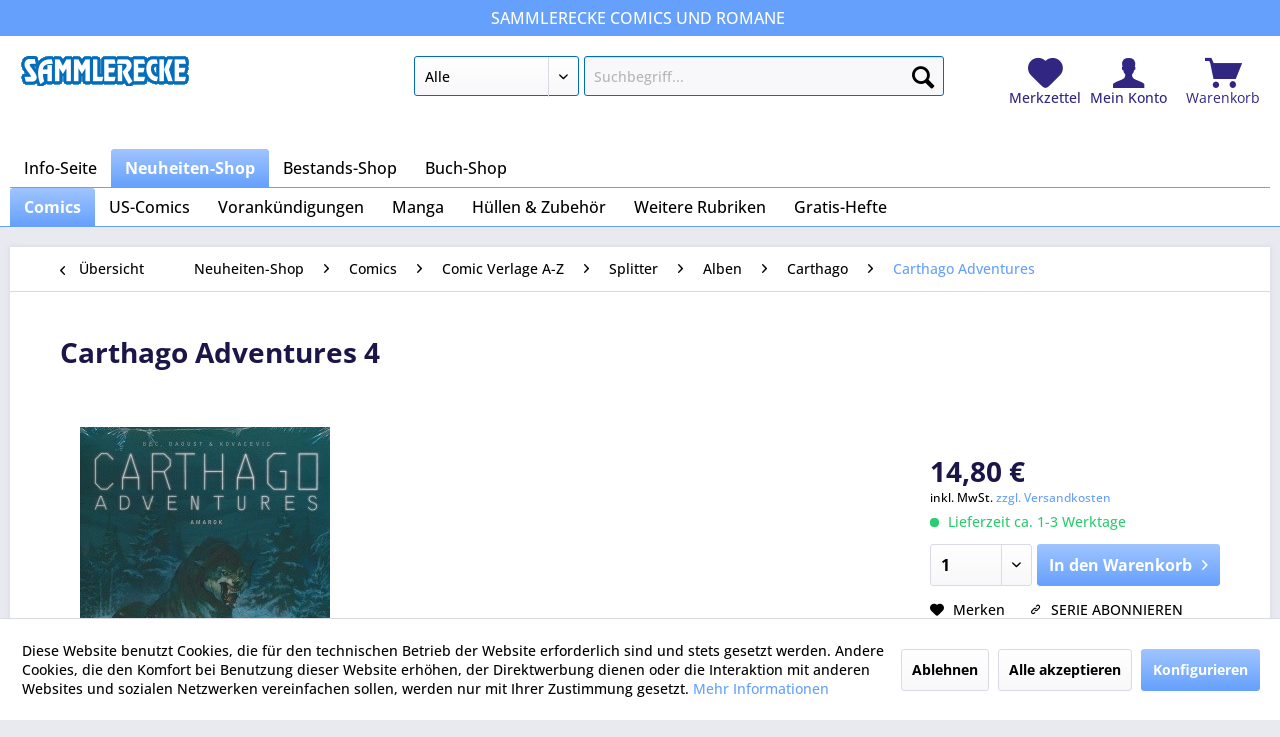

--- FILE ---
content_type: text/html; charset=UTF-8
request_url: https://www.sammlerecke.de/neuheiten-shop/comics/comic-verlage-a-z/splitter/alben/carthago/carthago-adventures/95374/carthago-adventures-4
body_size: 34054
content:
<!DOCTYPE html>
<html class="no-js" lang="de" itemscope="itemscope" itemtype="https://schema.org/WebPage">
<head>
<meta charset="utf-8">
<meta name="author" content="" />
<meta name="robots" content="index,follow" />
<meta name="revisit-after" content="15 days" />
<meta name="keywords" content="Deutsch,Neuheiten-Shop,Comics,Comic Verlage A-Z,Splitter,Alben,Carthago,Carthago Adventures,Carthago Adventures 4,Splitter2017-01-10," />
<meta name="description" content="&quot;Amarok&quot; von Autor: Christophe Bec und Zeichner:Drazen Kovacevic. Hardcover, Überformat, 56 Seiten." />
<meta property="og:type" content="product" />
<meta property="og:site_name" content="Sammlerecke" />
<meta property="og:url" content="https://www.sammlerecke.de/neuheiten-shop/comics/comic-verlage-a-z/splitter/alben/carthago/carthago-adventures/95374/carthago-adventures-4" />
<meta property="og:title" content="Carthago Adventures 4" />
<meta property="og:description" content="&quot;Amarok&quot; von Autor: Christophe Bec und Zeichner:Drazen Kovacevic. Hardcover, Überformat, 56 Seiten. Spin-Off zur Erfolgsserie Carthago
Während…" />
<meta property="og:image" content="https://www.sammlerecke.de/media/image/98/56/1f/Splitter20170110carthago_adventures_4_hcJPG.jpg" />
<meta property="product:brand" content="Sammlerecke" />
<meta property="product:price" content="14,80" />
<meta property="product:product_link" content="https://www.sammlerecke.de/neuheiten-shop/comics/comic-verlage-a-z/splitter/alben/carthago/carthago-adventures/95374/carthago-adventures-4" />
<meta name="twitter:card" content="product" />
<meta name="twitter:site" content="Sammlerecke" />
<meta name="twitter:title" content="Carthago Adventures 4" />
<meta name="twitter:description" content="&quot;Amarok&quot; von Autor: Christophe Bec und Zeichner:Drazen Kovacevic. Hardcover, Überformat, 56 Seiten. Spin-Off zur Erfolgsserie Carthago
Während…" />
<meta name="twitter:image" content="https://www.sammlerecke.de/media/image/98/56/1f/Splitter20170110carthago_adventures_4_hcJPG.jpg" />
<meta itemprop="copyrightHolder" content="Sammlerecke" />
<meta itemprop="copyrightYear" content="2014" />
<meta itemprop="isFamilyFriendly" content="True" />
<meta itemprop="image" content="https://www.sammlerecke.de/media/image/f1/70/f6/logo_blank_bluestroke.gif" />
<meta name="viewport" content="width=device-width, initial-scale=1.0">
<meta name="mobile-web-app-capable" content="yes">
<meta name="apple-mobile-web-app-title" content="Sammlerecke">
<meta name="apple-mobile-web-app-capable" content="yes">
<meta name="apple-mobile-web-app-status-bar-style" content="default">
<link rel="apple-touch-icon-precomposed" href="/themes/Frontend/Responsive/frontend/_public/src/img/apple-touch-icon-precomposed.png">
<link rel="shortcut icon" href="https://www.sammlerecke.de/media/unknown/d9/0c/f4/favicon.ico">
<meta name="msapplication-navbutton-color" content="#65a0fd" />
<meta name="application-name" content="Sammlerecke" />
<meta name="msapplication-starturl" content="https://www.sammlerecke.de/" />
<meta name="msapplication-window" content="width=1024;height=768" />
<meta name="msapplication-TileImage" content="/themes/Frontend/Responsive/frontend/_public/src/img/win-tile-image.png">
<meta name="msapplication-TileColor" content="#65a0fd">
<meta name="theme-color" content="#65a0fd" />
<link rel="canonical" href="https://www.sammlerecke.de/neuheiten-shop/comics/comic-verlage-a-z/splitter/alben/carthago/carthago-adventures/95374/carthago-adventures-4" />
<title itemprop="name">Carthago Adventures 4 | Sammlerecke</title>
<link href="/web/cache/1693819309_99681c4badc67e48585cc54e52a01966.css" media="all" rel="stylesheet" type="text/css" />
<script>
window.basketData = {
hasData: false,
data:[]
};
</script>
<div data-googleAnalytics="true" data-googleConversionID="1028832355" data-googleConversionLabel="DIBiCOrF7XMQ4_jK6gM" data-googleConversionLanguage="de" data-googleTrackingID="G-0D1GCSL10Z" data-googleAnonymizeIp="1" data-googleOptOutCookie="" data-googleTrackingLibrary="ga" data-realAmount="" data-showCookieNote="1" data-cookieNoteMode="1" >
</div>
</head>
<body class="is--ctl-detail is--act-index" >
<div class="page-wrap">
<noscript class="noscript-main">
<div class="alert is--warning">
<div class="alert--icon">
<i class="icon--element icon--warning"></i>
</div>
<div class="alert--content">
Um Sammlerecke in vollem Umfang nutzen zu k&ouml;nnen, empfehlen wir Ihnen Javascript in Ihrem Browser zu aktiveren.
</div>
</div>
</noscript>
<section class="above--header">
<div class="container">
<span class="first"></span>
<span class="middle">SAMMLERECKE Comics und Romane</span>
<span class="last"></span>
</div>
</section>
<header class="header-main">
<div class="container header--navigation">
<div class="logo-main block-group" role="banner">
<div class="logo--shop block">
<a class="logo--link" href="https://www.sammlerecke.de/" title="Sammlerecke - zur Startseite wechseln">
<picture>
<source srcset="https://www.sammlerecke.de/media/image/f1/70/f6/logo_blank_bluestroke.gif" media="(min-width: 78.75em)">
<source srcset="/themes/Frontend/Sammlerecke/frontend/_public/src/img/logos/logo--tablet.png" media="(min-width: 64em)">
<source srcset="/themes/Frontend/Sammlerecke/frontend/_public/src/img/logos/logo--tablet.png" media="(min-width: 48em)">
<img srcset="/themes/Frontend/Sammlerecke/frontend/_public/src/img/logos/logo--mobile.png" alt="Sammlerecke - zur Startseite wechseln" />
</picture>
</a>
</div>
</div>
<nav class="shop--navigation block-group">
<ul class="navigation--list block-group" role="menubar">
<li class="navigation--entry entry--menu-left" role="menuitem">
<a class="entry--link entry--trigger btn is--icon-left" href="#offcanvas--left" data-offcanvas="true" data-offCanvasSelector=".sidebar-main" aria-label="Menü">
<i class="icon--menu"></i> Menü
</a>
</li>
<li class="navigation--entry entry--search" role="menuitem" data-search="true" aria-haspopup="true" data-minLength="1">
<a class="btn entry--link entry--trigger" href="#show-hide--search" title="Suche anzeigen / schließen" aria-label="Suche anzeigen / schließen">
<i class="icon--search"></i>
<span class="search--display">Suchen</span>
</a>
<form action="/search" method="get" class="main-search--form">
<select title="Kategorie-Auswahl" name="catOnly" class="search--category">
<option value="" selected="selected">Alle</option>
<option value="17" >Neuheiten-Shop</option>
<option value="4545" >Bestands-Shop</option>
</select>
<input type="search" name="sSearch" class="main-search--field" autocomplete="off" autocapitalize="off" placeholder="Suchbegriff..." maxlength="60" />
<button type="submit" class="main-search--button" aria-label="Suchen">
<i class="icon--search"></i>
<span class="main-search--text">Suchen</span>
</button>
<div class="form--ajax-loader">&nbsp;</div>
</form>
<div class="main-search--results"></div>
</li>

	<li class="navigation--entry entry--notepad" role="menuitem">
		
		<a href="https://www.sammlerecke.de/note" title="Merkzettel" aria-label="Merkzettel" class="entry--link notepad--link">
			<i class="icon--heart"></i>
						<span class="notepad--display">
					Merkzettel
			</span>
		</a>
	</li>




	<li class="navigation--entry entry--account" role="menuitem">
		
			<a href="https://www.sammlerecke.de/account" title="Mein Konto" class="entry--link account--link">
				<i class="icon--account"></i>
				<span class="account--display">
					Mein Konto
				</span>
			</a>
		
	</li>




	<li class="navigation--entry entry--cart" role="menuitem">
		<a class="cart--link entry--link" href="https://www.sammlerecke.de/checkout/cart" title="Warenkorb">

            <span class="badge is--primary is--minimal cart--quantity is--hidden">0</span>

			<i class="icon--basket"></i>

			<span class="cart--display">
									Warenkorb
							</span>
		</a>
		<div class="ajax-loader">&nbsp;</div>
	</li>




</ul>
</nav>
<div class="container--ajax-cart" data-collapse-cart="true" data-displayMode="offcanvas"></div>
</div>
</header>
<nav class="navigation-main">
<div class="container" data-menu-scroller="true" data-listSelector=".navigation--list.container" data-viewPortSelector=".navigation--list-wrapper">
<div class="navigation--list-wrapper">
<ul class="navigation--list container" role="menubar" itemscope="itemscope" itemtype="http://schema.org/SiteNavigationElement">
<li class="navigation--entry is--home"role="menuitem"><a class="navigation--link is--first"href="https://www.sammlerecke.de/"title="Info-Seite"itemprop="url"><span itemprop="name">Info-Seite</span></a></li><li class="navigation--entry is--active" role="menuitem"><a class="navigation--link is--active"href="https://www.sammlerecke.de/neuheiten-shop/" title="Neuheiten-Shop"itemprop="url"><span itemprop="name">Neuheiten-Shop</span></a></li><li class="navigation--entry" role="menuitem"><a class="navigation--link"href="https://www.sammlerecke.de/bestands-shop/" title="Bestands-Shop"itemprop="url"><span itemprop="name">Bestands-Shop</span></a></li><li class="navigation--entry" role="menuitem"><a class="navigation--link"href="https://sammlerecke.buchkatalog.de" title="Buch-Shop"itemprop="url" target="_blank" rel="nofollow noopener"><span itemprop="name">Buch-Shop</span></a></li>            </ul>
</div>
<div class="navigation--list-wrapper">
<ul class="navigation--list container second--categories-list" role="menubar" itemscope="itemscope" itemtype="http://schema.org/SiteNavigationElement">
<li class="navigation--entry is--active" role="menuitem"><a class="navigation--link is--active"href="https://www.sammlerecke.de/neuheiten-shop/comics/" title="Comics"itemprop="url"><span itemprop="name">Comics</span></a></li><li class="navigation--entry" role="menuitem"><a class="navigation--link"href="https://www.sammlerecke.de/neuheiten-shop/us-comics/" title="US-Comics"itemprop="url"><span itemprop="name">US-Comics</span></a></li><li class="navigation--entry" role="menuitem"><a class="navigation--link"href="https://www.sammlerecke.de/neuheiten-shop/vorankuendigungen/" title="Vorankündigungen"itemprop="url"><span itemprop="name">Vorankündigungen</span></a></li><li class="navigation--entry" role="menuitem"><a class="navigation--link"href="https://www.sammlerecke.de/neuheiten-shop/manga/" title="Manga"itemprop="url"><span itemprop="name">Manga</span></a></li><li class="navigation--entry" role="menuitem"><a class="navigation--link"href="https://www.sammlerecke.de/neuheiten-shop/huellen-zubehoer/" title="Hüllen & Zubehör"itemprop="url"><span itemprop="name">Hüllen & Zubehör</span></a></li><li class="navigation--entry" role="menuitem"><a class="navigation--link"href="https://www.sammlerecke.de/neuheiten-shop/weitere-rubriken/" title="Weitere Rubriken"itemprop="url"><span itemprop="name">Weitere Rubriken</span></a></li><li class="navigation--entry" role="menuitem"><a class="navigation--link"href="https://www.sammlerecke.de/neuheiten-shop/gratis-hefte/" title="Gratis-Hefte"itemprop="url"><span itemprop="name">Gratis-Hefte</span></a></li>                </ul>
</div>
</div>
</nav>
<section class="content-main container block-group">
<nav class="content--breadcrumb block">
<a class="breadcrumb--button breadcrumb--link" href="https://www.sammlerecke.de/neuheiten-shop/comics/comic-verlage-a-z/splitter/alben/carthago/carthago-adventures/" title="Übersicht">
<i class="icon--arrow-left"></i>
<span class="breadcrumb--title">Übersicht</span>
</a>
<ul class="breadcrumb--list" role="menu" itemscope itemtype="https://schema.org/BreadcrumbList">
<li role="menuitem" class="breadcrumb--entry" itemprop="itemListElement" itemscope itemtype="https://schema.org/ListItem">
<a class="breadcrumb--link" href="https://www.sammlerecke.de/neuheiten-shop/" title="Neuheiten-Shop" itemprop="item">
<link itemprop="url" href="https://www.sammlerecke.de/neuheiten-shop/" />
<span class="breadcrumb--title" itemprop="name">Neuheiten-Shop</span>
</a>
<meta itemprop="position" content="0" />
</li>
<li role="none" class="breadcrumb--separator">
<i class="icon--arrow-right"></i>
</li>
<li role="menuitem" class="breadcrumb--entry" itemprop="itemListElement" itemscope itemtype="https://schema.org/ListItem">
<a class="breadcrumb--link" href="https://www.sammlerecke.de/neuheiten-shop/comics/" title="Comics" itemprop="item">
<link itemprop="url" href="https://www.sammlerecke.de/neuheiten-shop/comics/" />
<span class="breadcrumb--title" itemprop="name">Comics</span>
</a>
<meta itemprop="position" content="1" />
</li>
<li role="none" class="breadcrumb--separator">
<i class="icon--arrow-right"></i>
</li>
<li role="menuitem" class="breadcrumb--entry" itemprop="itemListElement" itemscope itemtype="https://schema.org/ListItem">
<a class="breadcrumb--link" href="https://www.sammlerecke.de/neuheiten-shop/comics/comic-verlage-a-z/" title="Comic Verlage A-Z" itemprop="item">
<link itemprop="url" href="https://www.sammlerecke.de/neuheiten-shop/comics/comic-verlage-a-z/" />
<span class="breadcrumb--title" itemprop="name">Comic Verlage A-Z</span>
</a>
<meta itemprop="position" content="2" />
</li>
<li role="none" class="breadcrumb--separator">
<i class="icon--arrow-right"></i>
</li>
<li role="menuitem" class="breadcrumb--entry" itemprop="itemListElement" itemscope itemtype="https://schema.org/ListItem">
<a class="breadcrumb--link" href="https://www.sammlerecke.de/neuheiten-shop/comics/comic-verlage-a-z/splitter/" title="Splitter" itemprop="item">
<link itemprop="url" href="https://www.sammlerecke.de/neuheiten-shop/comics/comic-verlage-a-z/splitter/" />
<span class="breadcrumb--title" itemprop="name">Splitter</span>
</a>
<meta itemprop="position" content="3" />
</li>
<li role="none" class="breadcrumb--separator">
<i class="icon--arrow-right"></i>
</li>
<li role="menuitem" class="breadcrumb--entry" itemprop="itemListElement" itemscope itemtype="https://schema.org/ListItem">
<a class="breadcrumb--link" href="https://www.sammlerecke.de/neuheiten-shop/comics/comic-verlage-a-z/splitter/alben/" title="Alben" itemprop="item">
<link itemprop="url" href="https://www.sammlerecke.de/neuheiten-shop/comics/comic-verlage-a-z/splitter/alben/" />
<span class="breadcrumb--title" itemprop="name">Alben</span>
</a>
<meta itemprop="position" content="4" />
</li>
<li role="none" class="breadcrumb--separator">
<i class="icon--arrow-right"></i>
</li>
<li role="menuitem" class="breadcrumb--entry" itemprop="itemListElement" itemscope itemtype="https://schema.org/ListItem">
<a class="breadcrumb--link" href="https://www.sammlerecke.de/neuheiten-shop/comics/comic-verlage-a-z/splitter/alben/carthago/" title="Carthago" itemprop="item">
<link itemprop="url" href="https://www.sammlerecke.de/neuheiten-shop/comics/comic-verlage-a-z/splitter/alben/carthago/" />
<span class="breadcrumb--title" itemprop="name">Carthago</span>
</a>
<meta itemprop="position" content="5" />
</li>
<li role="none" class="breadcrumb--separator">
<i class="icon--arrow-right"></i>
</li>
<li role="menuitem" class="breadcrumb--entry is--active" itemprop="itemListElement" itemscope itemtype="https://schema.org/ListItem">
<a class="breadcrumb--link" href="https://www.sammlerecke.de/neuheiten-shop/comics/comic-verlage-a-z/splitter/alben/carthago/carthago-adventures/" title="Carthago Adventures" itemprop="item">
<link itemprop="url" href="https://www.sammlerecke.de/neuheiten-shop/comics/comic-verlage-a-z/splitter/alben/carthago/carthago-adventures/" />
<span class="breadcrumb--title" itemprop="name">Carthago Adventures</span>
</a>
<meta itemprop="position" content="6" />
</li>
</ul>
</nav>
<nav class="product--navigation">
<a href="#" class="navigation--link link--prev">
<div class="link--prev-button">
<span class="link--prev-inner">Zurück</span>
</div>
<div class="image--wrapper">
<div class="image--container"></div>
</div>
</a>
<a href="#" class="navigation--link link--next">
<div class="link--next-button">
<span class="link--next-inner">Vor</span>
</div>
<div class="image--wrapper">
<div class="image--container"></div>
</div>
</a>
</nav>
<div class="content-main--inner">
<div id='cookie-consent' class='off-canvas is--left block-transition' data-cookie-consent-manager='true' data-cookieTimeout='60'>
<div class='cookie-consent--header cookie-consent--close'>
Cookie-Einstellungen
<i class="icon--arrow-right"></i>
</div>
<div class='cookie-consent--description'>
Diese Website benutzt Cookies, die für den technischen Betrieb der Website erforderlich sind und stets gesetzt werden. Andere Cookies, die den Komfort bei Benutzung dieser Website erhöhen, der Direktwerbung dienen oder die Interaktion mit anderen Websites und sozialen Netzwerken vereinfachen sollen, werden nur mit Ihrer Zustimmung gesetzt.
</div>
<div class='cookie-consent--configuration'>
<div class='cookie-consent--configuration-header'>
<div class='cookie-consent--configuration-header-text'>Konfiguration</div>
</div>
<div class='cookie-consent--configuration-main'>
<div class='cookie-consent--group'>
<input type="hidden" class="cookie-consent--group-name" value="technical" />
<label class="cookie-consent--group-state cookie-consent--state-input cookie-consent--required">
<input type="checkbox" name="technical-state" class="cookie-consent--group-state-input" disabled="disabled" checked="checked"/>
<span class="cookie-consent--state-input-element"></span>
</label>
<div class='cookie-consent--group-title' data-collapse-panel='true' data-contentSiblingSelector=".cookie-consent--group-container">
<div class="cookie-consent--group-title-label cookie-consent--state-label">
Technisch erforderlich
</div>
<span class="cookie-consent--group-arrow is-icon--right">
<i class="icon--arrow-right"></i>
</span>
</div>
<div class='cookie-consent--group-container'>
<div class='cookie-consent--group-description'>
Diese Cookies sind für die Grundfunktionen des Shops notwendig.
</div>
<div class='cookie-consent--cookies-container'>
<div class='cookie-consent--cookie'>
<input type="hidden" class="cookie-consent--cookie-name" value="cookieDeclined" />
<label class="cookie-consent--cookie-state cookie-consent--state-input cookie-consent--required">
<input type="checkbox" name="cookieDeclined-state" class="cookie-consent--cookie-state-input" disabled="disabled" checked="checked" />
<span class="cookie-consent--state-input-element"></span>
</label>
<div class='cookie--label cookie-consent--state-label'>
"Alle Cookies ablehnen" Cookie
</div>
</div>
<div class='cookie-consent--cookie'>
<input type="hidden" class="cookie-consent--cookie-name" value="allowCookie" />
<label class="cookie-consent--cookie-state cookie-consent--state-input cookie-consent--required">
<input type="checkbox" name="allowCookie-state" class="cookie-consent--cookie-state-input" disabled="disabled" checked="checked" />
<span class="cookie-consent--state-input-element"></span>
</label>
<div class='cookie--label cookie-consent--state-label'>
"Alle Cookies annehmen" Cookie
</div>
</div>
<div class='cookie-consent--cookie'>
<input type="hidden" class="cookie-consent--cookie-name" value="shop" />
<label class="cookie-consent--cookie-state cookie-consent--state-input cookie-consent--required">
<input type="checkbox" name="shop-state" class="cookie-consent--cookie-state-input" disabled="disabled" checked="checked" />
<span class="cookie-consent--state-input-element"></span>
</label>
<div class='cookie--label cookie-consent--state-label'>
Ausgewählter Shop
</div>
</div>
<div class='cookie-consent--cookie'>
<input type="hidden" class="cookie-consent--cookie-name" value="csrf_token" />
<label class="cookie-consent--cookie-state cookie-consent--state-input cookie-consent--required">
<input type="checkbox" name="csrf_token-state" class="cookie-consent--cookie-state-input" disabled="disabled" checked="checked" />
<span class="cookie-consent--state-input-element"></span>
</label>
<div class='cookie--label cookie-consent--state-label'>
CSRF-Token
</div>
</div>
<div class='cookie-consent--cookie'>
<input type="hidden" class="cookie-consent--cookie-name" value="cookiePreferences" />
<label class="cookie-consent--cookie-state cookie-consent--state-input cookie-consent--required">
<input type="checkbox" name="cookiePreferences-state" class="cookie-consent--cookie-state-input" disabled="disabled" checked="checked" />
<span class="cookie-consent--state-input-element"></span>
</label>
<div class='cookie--label cookie-consent--state-label'>
Cookie-Einstellungen
</div>
</div>
<div class='cookie-consent--cookie'>
<input type="hidden" class="cookie-consent--cookie-name" value="x-cache-context-hash" />
<label class="cookie-consent--cookie-state cookie-consent--state-input cookie-consent--required">
<input type="checkbox" name="x-cache-context-hash-state" class="cookie-consent--cookie-state-input" disabled="disabled" checked="checked" />
<span class="cookie-consent--state-input-element"></span>
</label>
<div class='cookie--label cookie-consent--state-label'>
Individuelle Preise
</div>
</div>
<div class='cookie-consent--cookie'>
<input type="hidden" class="cookie-consent--cookie-name" value="nocache" />
<label class="cookie-consent--cookie-state cookie-consent--state-input cookie-consent--required">
<input type="checkbox" name="nocache-state" class="cookie-consent--cookie-state-input" disabled="disabled" checked="checked" />
<span class="cookie-consent--state-input-element"></span>
</label>
<div class='cookie--label cookie-consent--state-label'>
Kundenspezifisches Caching
</div>
</div>
<div class='cookie-consent--cookie'>
<input type="hidden" class="cookie-consent--cookie-name" value="session" />
<label class="cookie-consent--cookie-state cookie-consent--state-input cookie-consent--required">
<input type="checkbox" name="session-state" class="cookie-consent--cookie-state-input" disabled="disabled" checked="checked" />
<span class="cookie-consent--state-input-element"></span>
</label>
<div class='cookie--label cookie-consent--state-label'>
Session
</div>
</div>
<div class='cookie-consent--cookie'>
<input type="hidden" class="cookie-consent--cookie-name" value="currency" />
<label class="cookie-consent--cookie-state cookie-consent--state-input cookie-consent--required">
<input type="checkbox" name="currency-state" class="cookie-consent--cookie-state-input" disabled="disabled" checked="checked" />
<span class="cookie-consent--state-input-element"></span>
</label>
<div class='cookie--label cookie-consent--state-label'>
Währungswechsel
</div>
</div>
</div>
</div>
</div>
<div class='cookie-consent--group'>
<input type="hidden" class="cookie-consent--group-name" value="comfort" />
<label class="cookie-consent--group-state cookie-consent--state-input">
<input type="checkbox" name="comfort-state" class="cookie-consent--group-state-input"/>
<span class="cookie-consent--state-input-element"></span>
</label>
<div class='cookie-consent--group-title' data-collapse-panel='true' data-contentSiblingSelector=".cookie-consent--group-container">
<div class="cookie-consent--group-title-label cookie-consent--state-label">
Komfortfunktionen
</div>
<span class="cookie-consent--group-arrow is-icon--right">
<i class="icon--arrow-right"></i>
</span>
</div>
<div class='cookie-consent--group-container'>
<div class='cookie-consent--group-description'>
Diese Cookies werden genutzt um das Einkaufserlebnis noch ansprechender zu gestalten, beispielsweise für die Wiedererkennung des Besuchers.
</div>
<div class='cookie-consent--cookies-container'>
<div class='cookie-consent--cookie'>
<input type="hidden" class="cookie-consent--cookie-name" value="sUniqueID" />
<label class="cookie-consent--cookie-state cookie-consent--state-input">
<input type="checkbox" name="sUniqueID-state" class="cookie-consent--cookie-state-input" />
<span class="cookie-consent--state-input-element"></span>
</label>
<div class='cookie--label cookie-consent--state-label'>
Merkzettel
</div>
</div>
</div>
</div>
</div>
<div class='cookie-consent--group'>
<input type="hidden" class="cookie-consent--group-name" value="statistics" />
<label class="cookie-consent--group-state cookie-consent--state-input">
<input type="checkbox" name="statistics-state" class="cookie-consent--group-state-input"/>
<span class="cookie-consent--state-input-element"></span>
</label>
<div class='cookie-consent--group-title' data-collapse-panel='true' data-contentSiblingSelector=".cookie-consent--group-container">
<div class="cookie-consent--group-title-label cookie-consent--state-label">
Statistik & Tracking
</div>
<span class="cookie-consent--group-arrow is-icon--right">
<i class="icon--arrow-right"></i>
</span>
</div>
<div class='cookie-consent--group-container'>
<div class='cookie-consent--cookies-container'>
<div class='cookie-consent--cookie'>
<input type="hidden" class="cookie-consent--cookie-name" value="x-ua-device" />
<label class="cookie-consent--cookie-state cookie-consent--state-input">
<input type="checkbox" name="x-ua-device-state" class="cookie-consent--cookie-state-input" />
<span class="cookie-consent--state-input-element"></span>
</label>
<div class='cookie--label cookie-consent--state-label'>
Endgeräteerkennung
</div>
</div>
<div class='cookie-consent--cookie'>
<input type="hidden" class="cookie-consent--cookie-name" value="__utm" />
<label class="cookie-consent--cookie-state cookie-consent--state-input">
<input type="checkbox" name="__utm-state" class="cookie-consent--cookie-state-input" />
<span class="cookie-consent--state-input-element"></span>
</label>
<div class='cookie--label cookie-consent--state-label'>
Google Analytics
</div>
</div>
<div class='cookie-consent--cookie'>
<input type="hidden" class="cookie-consent--cookie-name" value="partner" />
<label class="cookie-consent--cookie-state cookie-consent--state-input">
<input type="checkbox" name="partner-state" class="cookie-consent--cookie-state-input" />
<span class="cookie-consent--state-input-element"></span>
</label>
<div class='cookie--label cookie-consent--state-label'>
Partnerprogramm
</div>
</div>
</div>
</div>
</div>
</div>
</div>
<div class="cookie-consent--save">
<input class="cookie-consent--save-button btn is--primary" type="button" value="Einstellungen speichern" />
</div>
</div>
<aside class="sidebar-main off-canvas">
<div class="navigation--smartphone">
<ul class="navigation--list ">
<li class="navigation--entry entry--close-off-canvas">
<a href="#close-categories-menu" title="Menü schließen" class="navigation--link">
Menü schließen <i class="icon--arrow-right"></i>
</a>
</li>
</ul>
<div class="mobile--switches">

    



    

</div>
</div>
<div class="sidebar--categories-wrapper" data-subcategory-nav="true" data-mainCategoryId="3" data-categoryId="75009" data-fetchUrl="/widgets/listing/getCategory/categoryId/75009">
<div class="categories--headline navigation--headline">
Kategorien
</div>
<div class="sidebar--categories-navigation">
<ul class="sidebar--navigation categories--navigation navigation--list is--drop-down is--level0 is--rounded" role="menu">
<li class="navigation--entry is--active has--sub-categories has--sub-children" role="menuitem">
<a class="navigation--link is--active has--sub-categories link--go-forward" href="https://www.sammlerecke.de/neuheiten-shop/" data-categoryId="17" data-fetchUrl="/widgets/listing/getCategory/categoryId/17" title="Neuheiten-Shop" >
Neuheiten-Shop
<span class="is--icon-right">
<i class="icon--arrow-right"></i>
</span>
</a>
<ul class="sidebar--navigation categories--navigation navigation--list is--level1 is--rounded" role="menu">
<li class="navigation--entry is--active has--sub-categories has--sub-children" role="menuitem">
<a class="navigation--link is--active has--sub-categories link--go-forward" href="https://www.sammlerecke.de/neuheiten-shop/comics/" data-categoryId="12479" data-fetchUrl="/widgets/listing/getCategory/categoryId/12479" title="Comics" >
Comics
<span class="is--icon-right">
<i class="icon--arrow-right"></i>
</span>
</a>
<ul class="sidebar--navigation categories--navigation navigation--list is--level2 navigation--level-high is--rounded" role="menu">
<li class="navigation--entry has--sub-children" role="menuitem">
<a class="navigation--link link--go-forward" href="https://www.sammlerecke.de/neuheiten-shop/comics/comic-neuheiten/" data-categoryId="12527" data-fetchUrl="/widgets/listing/getCategory/categoryId/12527" title="Comic Neuheiten" >
Comic Neuheiten
<span class="is--icon-right">
<i class="icon--arrow-right"></i>
</span>
</a>
</li>
<li class="navigation--entry has--sub-children" role="menuitem">
<a class="navigation--link link--go-forward" href="https://www.sammlerecke.de/neuheiten-shop/comics/comic-sonderangebote/" data-categoryId="12570" data-fetchUrl="/widgets/listing/getCategory/categoryId/12570" title="Comic Sonderangebote" >
Comic Sonderangebote
<span class="is--icon-right">
<i class="icon--arrow-right"></i>
</span>
</a>
</li>
<li class="navigation--entry is--active has--sub-categories has--sub-children" role="menuitem">
<a class="navigation--link is--active has--sub-categories link--go-forward" href="https://www.sammlerecke.de/neuheiten-shop/comics/comic-verlage-a-z/" data-categoryId="12480" data-fetchUrl="/widgets/listing/getCategory/categoryId/12480" title="Comic Verlage A-Z" >
Comic Verlage A-Z
<span class="is--icon-right">
<i class="icon--arrow-right"></i>
</span>
</a>
<ul class="sidebar--navigation categories--navigation navigation--list is--level3 navigation--level-high is--rounded" role="menu">
<li class="navigation--entry has--sub-children" role="menuitem">
<a class="navigation--link link--go-forward" href="https://www.sammlerecke.de/neuheiten-shop/comics/comic-verlage-a-z/art-9/" data-categoryId="97031" data-fetchUrl="/widgets/listing/getCategory/categoryId/97031" title="ART 9" >
ART 9
<span class="is--icon-right">
<i class="icon--arrow-right"></i>
</span>
</a>
</li>
<li class="navigation--entry has--sub-children" role="menuitem">
<a class="navigation--link link--go-forward" href="https://www.sammlerecke.de/neuheiten-shop/comics/comic-verlage-a-z/achterbahnlappan/" data-categoryId="13447" data-fetchUrl="/widgets/listing/getCategory/categoryId/13447" title="Achterbahn/Lappan" >
Achterbahn/Lappan
<span class="is--icon-right">
<i class="icon--arrow-right"></i>
</span>
</a>
</li>
<li class="navigation--entry has--sub-children" role="menuitem">
<a class="navigation--link link--go-forward" href="https://www.sammlerecke.de/neuheiten-shop/comics/comic-verlage-a-z/all-verlag/" data-categoryId="82841" data-fetchUrl="/widgets/listing/getCategory/categoryId/82841" title="All Verlag" >
All Verlag
<span class="is--icon-right">
<i class="icon--arrow-right"></i>
</span>
</a>
</li>
<li class="navigation--entry has--sub-children" role="menuitem">
<a class="navigation--link link--go-forward" href="https://www.sammlerecke.de/neuheiten-shop/comics/comic-verlage-a-z/alles-gute-verlag/" data-categoryId="12603" data-fetchUrl="/widgets/listing/getCategory/categoryId/12603" title="Alles Gute Verlag" >
Alles Gute Verlag
<span class="is--icon-right">
<i class="icon--arrow-right"></i>
</span>
</a>
</li>
<li class="navigation--entry has--sub-children" role="menuitem">
<a class="navigation--link link--go-forward" href="https://www.sammlerecke.de/neuheiten-shop/comics/comic-verlage-a-z/alligator-farm/" data-categoryId="82917" data-fetchUrl="/widgets/listing/getCategory/categoryId/82917" title="Alligator Farm" >
Alligator Farm
<span class="is--icon-right">
<i class="icon--arrow-right"></i>
</span>
</a>
</li>
<li class="navigation--entry has--sub-children" role="menuitem">
<a class="navigation--link link--go-forward" href="https://www.sammlerecke.de/neuheiten-shop/comics/comic-verlage-a-z/arboris/" data-categoryId="13320" data-fetchUrl="/widgets/listing/getCategory/categoryId/13320" title="Arboris" >
Arboris
<span class="is--icon-right">
<i class="icon--arrow-right"></i>
</span>
</a>
</li>
<li class="navigation--entry has--sub-children" role="menuitem">
<a class="navigation--link link--go-forward" href="https://www.sammlerecke.de/neuheiten-shop/comics/comic-verlage-a-z/avant-verlag/" data-categoryId="12780" data-fetchUrl="/widgets/listing/getCategory/categoryId/12780" title="Avant Verlag" >
Avant Verlag
<span class="is--icon-right">
<i class="icon--arrow-right"></i>
</span>
</a>
</li>
<li class="navigation--entry has--sub-children" role="menuitem">
<a class="navigation--link link--go-forward" href="https://www.sammlerecke.de/neuheiten-shop/comics/comic-verlage-a-z/b-lbse/" data-categoryId="13176" data-fetchUrl="/widgets/listing/getCategory/categoryId/13176" title="B&amp;L/BSE" >
B&L/BSE
<span class="is--icon-right">
<i class="icon--arrow-right"></i>
</span>
</a>
</li>
<li class="navigation--entry has--sub-children" role="menuitem">
<a class="navigation--link link--go-forward" href="https://www.sammlerecke.de/neuheiten-shop/comics/comic-verlage-a-z/bd-must/" data-categoryId="82884" data-fetchUrl="/widgets/listing/getCategory/categoryId/82884" title="BD Must" >
BD Must
<span class="is--icon-right">
<i class="icon--arrow-right"></i>
</span>
</a>
</li>
<li class="navigation--entry has--sub-children" role="menuitem">
<a class="navigation--link link--go-forward" href="https://www.sammlerecke.de/neuheiten-shop/comics/comic-verlage-a-z/bahoe-books/" data-categoryId="82921" data-fetchUrl="/widgets/listing/getCategory/categoryId/82921" title="Bahoe Books" >
Bahoe Books
<span class="is--icon-right">
<i class="icon--arrow-right"></i>
</span>
</a>
</li>
<li class="navigation--entry has--sub-children" role="menuitem">
<a class="navigation--link link--go-forward" href="https://www.sammlerecke.de/neuheiten-shop/comics/comic-verlage-a-z/bocola/" data-categoryId="82896" data-fetchUrl="/widgets/listing/getCategory/categoryId/82896" title="Bocola" >
Bocola
<span class="is--icon-right">
<i class="icon--arrow-right"></i>
</span>
</a>
</li>
<li class="navigation--entry has--sub-children" role="menuitem">
<a class="navigation--link link--go-forward" href="https://www.sammlerecke.de/neuheiten-shop/comics/comic-verlage-a-z/bunte-dimensionen/" data-categoryId="12500" data-fetchUrl="/widgets/listing/getCategory/categoryId/12500" title="Bunte Dimensionen" >
Bunte Dimensionen
<span class="is--icon-right">
<i class="icon--arrow-right"></i>
</span>
</a>
</li>
<li class="navigation--entry has--sub-children" role="menuitem">
<a class="navigation--link link--go-forward" href="https://www.sammlerecke.de/neuheiten-shop/comics/comic-verlage-a-z/cch/" data-categoryId="82894" data-fetchUrl="/widgets/listing/getCategory/categoryId/82894" title="CCH" >
CCH
<span class="is--icon-right">
<i class="icon--arrow-right"></i>
</span>
</a>
</li>
<li class="navigation--entry" role="menuitem">
<a class="navigation--link" href="https://www.sammlerecke.de/neuheiten-shop/comics/comic-verlage-a-z/canisi-edition/" data-categoryId="82951" data-fetchUrl="/widgets/listing/getCategory/categoryId/82951" title="Canisi Edition" >
Canisi Edition
</a>
</li>
<li class="navigation--entry has--sub-children" role="menuitem">
<a class="navigation--link link--go-forward" href="https://www.sammlerecke.de/neuheiten-shop/comics/comic-verlage-a-z/carlsen/" data-categoryId="12503" data-fetchUrl="/widgets/listing/getCategory/categoryId/12503" title="Carlsen" >
Carlsen
<span class="is--icon-right">
<i class="icon--arrow-right"></i>
</span>
</a>
</li>
<li class="navigation--entry" role="menuitem">
<a class="navigation--link" href="https://www.sammlerecke.de/neuheiten-shop/comics/comic-verlage-a-z/chapter-x/" data-categoryId="82903" data-fetchUrl="/widgets/listing/getCategory/categoryId/82903" title="Chapter-X" >
Chapter-X
</a>
</li>
<li class="navigation--entry has--sub-children" role="menuitem">
<a class="navigation--link link--go-forward" href="https://www.sammlerecke.de/neuheiten-shop/comics/comic-verlage-a-z/chinabooks/" data-categoryId="91849" data-fetchUrl="/widgets/listing/getCategory/categoryId/91849" title="Chinabooks" >
Chinabooks
<span class="is--icon-right">
<i class="icon--arrow-right"></i>
</span>
</a>
</li>
<li class="navigation--entry has--sub-children" role="menuitem">
<a class="navigation--link link--go-forward" href="https://www.sammlerecke.de/neuheiten-shop/comics/comic-verlage-a-z/comic-archiv/" data-categoryId="82948" data-fetchUrl="/widgets/listing/getCategory/categoryId/82948" title="Comic-Archiv" >
Comic-Archiv
<span class="is--icon-right">
<i class="icon--arrow-right"></i>
</span>
</a>
</li>
<li class="navigation--entry has--sub-children" role="menuitem">
<a class="navigation--link link--go-forward" href="https://www.sammlerecke.de/neuheiten-shop/comics/comic-verlage-a-z/comicplus/" data-categoryId="13069" data-fetchUrl="/widgets/listing/getCategory/categoryId/13069" title="Comicplus" >
Comicplus
<span class="is--icon-right">
<i class="icon--arrow-right"></i>
</span>
</a>
</li>
<li class="navigation--entry has--sub-children" role="menuitem">
<a class="navigation--link link--go-forward" href="https://www.sammlerecke.de/neuheiten-shop/comics/comic-verlage-a-z/cross-cult/" data-categoryId="13049" data-fetchUrl="/widgets/listing/getCategory/categoryId/13049" title="Cross Cult" >
Cross Cult
<span class="is--icon-right">
<i class="icon--arrow-right"></i>
</span>
</a>
</li>
<li class="navigation--entry has--sub-children" role="menuitem">
<a class="navigation--link link--go-forward" href="https://www.sammlerecke.de/neuheiten-shop/comics/comic-verlage-a-z/dc-deutschland/" data-categoryId="12576" data-fetchUrl="/widgets/listing/getCategory/categoryId/12576" title="DC Deutschland" >
DC Deutschland
<span class="is--icon-right">
<i class="icon--arrow-right"></i>
</span>
</a>
</li>
<li class="navigation--entry has--sub-children" role="menuitem">
<a class="navigation--link link--go-forward" href="https://www.sammlerecke.de/neuheiten-shop/comics/comic-verlage-a-z/dani-books/" data-categoryId="82980" data-fetchUrl="/widgets/listing/getCategory/categoryId/82980" title="Dani Books" >
Dani Books
<span class="is--icon-right">
<i class="icon--arrow-right"></i>
</span>
</a>
</li>
<li class="navigation--entry has--sub-children" role="menuitem">
<a class="navigation--link link--go-forward" href="https://www.sammlerecke.de/neuheiten-shop/comics/comic-verlage-a-z/dantes-verlag/" data-categoryId="82904" data-fetchUrl="/widgets/listing/getCategory/categoryId/82904" title="Dantes Verlag" >
Dantes Verlag
<span class="is--icon-right">
<i class="icon--arrow-right"></i>
</span>
</a>
</li>
<li class="navigation--entry has--sub-children" role="menuitem">
<a class="navigation--link link--go-forward" href="https://www.sammlerecke.de/neuheiten-shop/comics/comic-verlage-a-z/dino/" data-categoryId="12565" data-fetchUrl="/widgets/listing/getCategory/categoryId/12565" title="Dino" >
Dino
<span class="is--icon-right">
<i class="icon--arrow-right"></i>
</span>
</a>
</li>
<li class="navigation--entry has--sub-children" role="menuitem">
<a class="navigation--link link--go-forward" href="https://www.sammlerecke.de/neuheiten-shop/comics/comic-verlage-a-z/ecr/" data-categoryId="83005" data-fetchUrl="/widgets/listing/getCategory/categoryId/83005" title="ECR" >
ECR
<span class="is--icon-right">
<i class="icon--arrow-right"></i>
</span>
</a>
</li>
<li class="navigation--entry has--sub-children" role="menuitem">
<a class="navigation--link link--go-forward" href="https://www.sammlerecke.de/neuheiten-shop/comics/comic-verlage-a-z/edition-52/" data-categoryId="13264" data-fetchUrl="/widgets/listing/getCategory/categoryId/13264" title="Edition 52" >
Edition 52
<span class="is--icon-right">
<i class="icon--arrow-right"></i>
</span>
</a>
</li>
<li class="navigation--entry has--sub-children" role="menuitem">
<a class="navigation--link link--go-forward" href="https://www.sammlerecke.de/neuheiten-shop/comics/comic-verlage-a-z/edition-comic-speedlinespeed/" data-categoryId="12722" data-fetchUrl="/widgets/listing/getCategory/categoryId/12722" title="Edition Comic Speedline/SPEED" >
Edition Comic Speedline/SPEED
<span class="is--icon-right">
<i class="icon--arrow-right"></i>
</span>
</a>
</li>
<li class="navigation--entry has--sub-children" role="menuitem">
<a class="navigation--link link--go-forward" href="https://www.sammlerecke.de/neuheiten-shop/comics/comic-verlage-a-z/edition-moderne/" data-categoryId="12838" data-fetchUrl="/widgets/listing/getCategory/categoryId/12838" title="Edition Moderne" >
Edition Moderne
<span class="is--icon-right">
<i class="icon--arrow-right"></i>
</span>
</a>
</li>
<li class="navigation--entry has--sub-children" role="menuitem">
<a class="navigation--link link--go-forward" href="https://www.sammlerecke.de/neuheiten-shop/comics/comic-verlage-a-z/ehapa/" data-categoryId="12484" data-fetchUrl="/widgets/listing/getCategory/categoryId/12484" title="Ehapa" >
Ehapa
<span class="is--icon-right">
<i class="icon--arrow-right"></i>
</span>
</a>
</li>
<li class="navigation--entry has--sub-children" role="menuitem">
<a class="navigation--link link--go-forward" href="https://www.sammlerecke.de/neuheiten-shop/comics/comic-verlage-a-z/eichborn/" data-categoryId="14863" data-fetchUrl="/widgets/listing/getCategory/categoryId/14863" title="Eichborn" >
Eichborn
<span class="is--icon-right">
<i class="icon--arrow-right"></i>
</span>
</a>
</li>
<li class="navigation--entry has--sub-children" role="menuitem">
<a class="navigation--link link--go-forward" href="https://www.sammlerecke.de/neuheiten-shop/comics/comic-verlage-a-z/eidalonmodern-tales/" data-categoryId="12687" data-fetchUrl="/widgets/listing/getCategory/categoryId/12687" title="Eidalon/Modern Tales" >
Eidalon/Modern Tales
<span class="is--icon-right">
<i class="icon--arrow-right"></i>
</span>
</a>
</li>
<li class="navigation--entry" role="menuitem">
<a class="navigation--link" href="https://www.sammlerecke.de/neuheiten-shop/comics/comic-verlage-a-z/elmsfire-books/" data-categoryId="83008" data-fetchUrl="/widgets/listing/getCategory/categoryId/83008" title="Elmsfire Books" >
Elmsfire Books
</a>
</li>
<li class="navigation--entry has--sub-children" role="menuitem">
<a class="navigation--link link--go-forward" href="https://www.sammlerecke.de/neuheiten-shop/comics/comic-verlage-a-z/epsilon/" data-categoryId="12689" data-fetchUrl="/widgets/listing/getCategory/categoryId/12689" title="Epsilon" >
Epsilon
<span class="is--icon-right">
<i class="icon--arrow-right"></i>
</span>
</a>
</li>
<li class="navigation--entry has--sub-children" role="menuitem">
<a class="navigation--link link--go-forward" href="https://www.sammlerecke.de/neuheiten-shop/comics/comic-verlage-a-z/erko/" data-categoryId="83009" data-fetchUrl="/widgets/listing/getCategory/categoryId/83009" title="Erko" >
Erko
<span class="is--icon-right">
<i class="icon--arrow-right"></i>
</span>
</a>
</li>
<li class="navigation--entry" role="menuitem">
<a class="navigation--link" href="https://www.sammlerecke.de/neuheiten-shop/comics/comic-verlage-a-z/esslinger-verlag/" data-categoryId="83019" data-fetchUrl="/widgets/listing/getCategory/categoryId/83019" title="Esslinger Verlag" >
Esslinger Verlag
</a>
</li>
<li class="navigation--entry has--sub-children" role="menuitem">
<a class="navigation--link link--go-forward" href="https://www.sammlerecke.de/neuheiten-shop/comics/comic-verlage-a-z/finix-comics/" data-categoryId="12657" data-fetchUrl="/widgets/listing/getCategory/categoryId/12657" title="Finix Comics" >
Finix Comics
<span class="is--icon-right">
<i class="icon--arrow-right"></i>
</span>
</a>
</li>
<li class="navigation--entry has--sub-children" role="menuitem">
<a class="navigation--link link--go-forward" href="https://www.sammlerecke.de/neuheiten-shop/comics/comic-verlage-a-z/freibeuter/" data-categoryId="12586" data-fetchUrl="/widgets/listing/getCategory/categoryId/12586" title="Freibeuter" >
Freibeuter
<span class="is--icon-right">
<i class="icon--arrow-right"></i>
</span>
</a>
</li>
<li class="navigation--entry has--sub-children" role="menuitem">
<a class="navigation--link link--go-forward" href="https://www.sammlerecke.de/neuheiten-shop/comics/comic-verlage-a-z/gringo-comics/" data-categoryId="74376" data-fetchUrl="/widgets/listing/getCategory/categoryId/74376" title="Gringo Comics" >
Gringo Comics
<span class="is--icon-right">
<i class="icon--arrow-right"></i>
</span>
</a>
</li>
<li class="navigation--entry has--sub-children" role="menuitem">
<a class="navigation--link link--go-forward" href="https://www.sammlerecke.de/neuheiten-shop/comics/comic-verlage-a-z/grobys/" data-categoryId="83020" data-fetchUrl="/widgets/listing/getCategory/categoryId/83020" title="Grobys" >
Grobys
<span class="is--icon-right">
<i class="icon--arrow-right"></i>
</span>
</a>
</li>
<li class="navigation--entry has--sub-children" role="menuitem">
<a class="navigation--link link--go-forward" href="https://www.sammlerecke.de/neuheiten-shop/comics/comic-verlage-a-z/hannibal/" data-categoryId="82914" data-fetchUrl="/widgets/listing/getCategory/categoryId/82914" title="Hannibal" >
Hannibal
<span class="is--icon-right">
<i class="icon--arrow-right"></i>
</span>
</a>
</li>
<li class="navigation--entry has--sub-children" role="menuitem">
<a class="navigation--link link--go-forward" href="https://www.sammlerecke.de/neuheiten-shop/comics/comic-verlage-a-z/hansrudi-waescher-fanclub/" data-categoryId="83036" data-fetchUrl="/widgets/listing/getCategory/categoryId/83036" title="Hansrudi Wäscher Fanclub" >
Hansrudi Wäscher Fanclub
<span class="is--icon-right">
<i class="icon--arrow-right"></i>
</span>
</a>
</li>
<li class="navigation--entry has--sub-children" role="menuitem">
<a class="navigation--link link--go-forward" href="https://www.sammlerecke.de/neuheiten-shop/comics/comic-verlage-a-z/heppy-hour/" data-categoryId="95211" data-fetchUrl="/widgets/listing/getCategory/categoryId/95211" title="Heppy Hour" >
Heppy Hour
<span class="is--icon-right">
<i class="icon--arrow-right"></i>
</span>
</a>
</li>
<li class="navigation--entry has--sub-children" role="menuitem">
<a class="navigation--link link--go-forward" href="https://www.sammlerecke.de/neuheiten-shop/comics/comic-verlage-a-z/hethke/" data-categoryId="12492" data-fetchUrl="/widgets/listing/getCategory/categoryId/12492" title="Hethke" >
Hethke
<span class="is--icon-right">
<i class="icon--arrow-right"></i>
</span>
</a>
</li>
<li class="navigation--entry has--sub-children" role="menuitem">
<a class="navigation--link link--go-forward" href="https://www.sammlerecke.de/neuheiten-shop/comics/comic-verlage-a-z/ilovecomics/" data-categoryId="83066" data-fetchUrl="/widgets/listing/getCategory/categoryId/83066" title="Ilovecomics" >
Ilovecomics
<span class="is--icon-right">
<i class="icon--arrow-right"></i>
</span>
</a>
</li>
<li class="navigation--entry has--sub-children" role="menuitem">
<a class="navigation--link link--go-forward" href="https://www.sammlerecke.de/neuheiten-shop/comics/comic-verlage-a-z/ingraban-ewald-verlag/" data-categoryId="83082" data-fetchUrl="/widgets/listing/getCategory/categoryId/83082" title="Ingraban Ewald Verlag" >
Ingraban Ewald Verlag
<span class="is--icon-right">
<i class="icon--arrow-right"></i>
</span>
</a>
</li>
<li class="navigation--entry" role="menuitem">
<a class="navigation--link" href="https://www.sammlerecke.de/neuheiten-shop/comics/comic-verlage-a-z/insektenhaus/" data-categoryId="83164" data-fetchUrl="/widgets/listing/getCategory/categoryId/83164" title="Insektenhaus" >
Insektenhaus
</a>
</li>
<li class="navigation--entry" role="menuitem">
<a class="navigation--link" href="https://www.sammlerecke.de/neuheiten-shop/comics/comic-verlage-a-z/kibitz/" data-categoryId="83166" data-fetchUrl="/widgets/listing/getCategory/categoryId/83166" title="Kibitz" >
Kibitz
</a>
</li>
<li class="navigation--entry" role="menuitem">
<a class="navigation--link" href="https://www.sammlerecke.de/neuheiten-shop/comics/comic-verlage-a-z/knesebeck/" data-categoryId="83167" data-fetchUrl="/widgets/listing/getCategory/categoryId/83167" title="Knesebeck" >
Knesebeck
</a>
</li>
<li class="navigation--entry has--sub-children" role="menuitem">
<a class="navigation--link link--go-forward" href="https://www.sammlerecke.de/neuheiten-shop/comics/comic-verlage-a-z/kult-comics/" data-categoryId="83101" data-fetchUrl="/widgets/listing/getCategory/categoryId/83101" title="Kult Comics" >
Kult Comics
<span class="is--icon-right">
<i class="icon--arrow-right"></i>
</span>
</a>
</li>
<li class="navigation--entry has--sub-children" role="menuitem">
<a class="navigation--link link--go-forward" href="https://www.sammlerecke.de/neuheiten-shop/comics/comic-verlage-a-z/kult-editionen/" data-categoryId="13052" data-fetchUrl="/widgets/listing/getCategory/categoryId/13052" title="Kult Editionen" >
Kult Editionen
<span class="is--icon-right">
<i class="icon--arrow-right"></i>
</span>
</a>
</li>
<li class="navigation--entry has--sub-children" role="menuitem">
<a class="navigation--link link--go-forward" href="https://www.sammlerecke.de/neuheiten-shop/comics/comic-verlage-a-z/libellus/" data-categoryId="83247" data-fetchUrl="/widgets/listing/getCategory/categoryId/83247" title="Libellus" >
Libellus
<span class="is--icon-right">
<i class="icon--arrow-right"></i>
</span>
</a>
</li>
<li class="navigation--entry" role="menuitem">
<a class="navigation--link" href="https://www.sammlerecke.de/neuheiten-shop/comics/comic-verlage-a-z/loewe-graphix/" data-categoryId="83235" data-fetchUrl="/widgets/listing/getCategory/categoryId/83235" title="Loewe Graphix" >
Loewe Graphix
</a>
</li>
<li class="navigation--entry has--sub-children" role="menuitem">
<a class="navigation--link link--go-forward" href="https://www.sammlerecke.de/neuheiten-shop/comics/comic-verlage-a-z/marvel-deutschland/" data-categoryId="12562" data-fetchUrl="/widgets/listing/getCategory/categoryId/12562" title="Marvel Deutschland" >
Marvel Deutschland
<span class="is--icon-right">
<i class="icon--arrow-right"></i>
</span>
</a>
</li>
<li class="navigation--entry has--sub-children" role="menuitem">
<a class="navigation--link link--go-forward" href="https://www.sammlerecke.de/neuheiten-shop/comics/comic-verlage-a-z/mila-verlag/" data-categoryId="85675" data-fetchUrl="/widgets/listing/getCategory/categoryId/85675" title="Mila Verlag" >
Mila Verlag
<span class="is--icon-right">
<i class="icon--arrow-right"></i>
</span>
</a>
</li>
<li class="navigation--entry has--sub-children" role="menuitem">
<a class="navigation--link link--go-forward" href="https://www.sammlerecke.de/neuheiten-shop/comics/comic-verlage-a-z/mohlberg/" data-categoryId="83143" data-fetchUrl="/widgets/listing/getCategory/categoryId/83143" title="Mohlberg" >
Mohlberg
<span class="is--icon-right">
<i class="icon--arrow-right"></i>
</span>
</a>
</li>
<li class="navigation--entry has--sub-children" role="menuitem">
<a class="navigation--link link--go-forward" href="https://www.sammlerecke.de/neuheiten-shop/comics/comic-verlage-a-z/mosaik/" data-categoryId="12624" data-fetchUrl="/widgets/listing/getCategory/categoryId/12624" title="Mosaik" >
Mosaik
<span class="is--icon-right">
<i class="icon--arrow-right"></i>
</span>
</a>
</li>
<li class="navigation--entry" role="menuitem">
<a class="navigation--link" href="https://www.sammlerecke.de/neuheiten-shop/comics/comic-verlage-a-z/maennerschwarm/" data-categoryId="83234" data-fetchUrl="/widgets/listing/getCategory/categoryId/83234" title="Männerschwarm" >
Männerschwarm
</a>
</li>
<li class="navigation--entry has--sub-children" role="menuitem">
<a class="navigation--link link--go-forward" href="https://www.sammlerecke.de/neuheiten-shop/comics/comic-verlage-a-z/panini-comics/" data-categoryId="12568" data-fetchUrl="/widgets/listing/getCategory/categoryId/12568" title="Panini Comics" >
Panini Comics
<span class="is--icon-right">
<i class="icon--arrow-right"></i>
</span>
</a>
</li>
<li class="navigation--entry has--sub-children" role="menuitem">
<a class="navigation--link link--go-forward" href="https://www.sammlerecke.de/neuheiten-shop/comics/comic-verlage-a-z/parallelallee/" data-categoryId="83255" data-fetchUrl="/widgets/listing/getCategory/categoryId/83255" title="Parallelallee" >
Parallelallee
<span class="is--icon-right">
<i class="icon--arrow-right"></i>
</span>
</a>
</li>
<li class="navigation--entry has--sub-children" role="menuitem">
<a class="navigation--link link--go-forward" href="https://www.sammlerecke.de/neuheiten-shop/comics/comic-verlage-a-z/piredda/" data-categoryId="83146" data-fetchUrl="/widgets/listing/getCategory/categoryId/83146" title="Piredda" >
Piredda
<span class="is--icon-right">
<i class="icon--arrow-right"></i>
</span>
</a>
</li>
<li class="navigation--entry has--sub-children" role="menuitem">
<a class="navigation--link link--go-forward" href="https://www.sammlerecke.de/neuheiten-shop/comics/comic-verlage-a-z/reclam/" data-categoryId="95325" data-fetchUrl="/widgets/listing/getCategory/categoryId/95325" title="Reclam" >
Reclam
<span class="is--icon-right">
<i class="icon--arrow-right"></i>
</span>
</a>
</li>
<li class="navigation--entry has--sub-children" role="menuitem">
<a class="navigation--link link--go-forward" href="https://www.sammlerecke.de/neuheiten-shop/comics/comic-verlage-a-z/reprodukt/" data-categoryId="12815" data-fetchUrl="/widgets/listing/getCategory/categoryId/12815" title="Reprodukt" >
Reprodukt
<span class="is--icon-right">
<i class="icon--arrow-right"></i>
</span>
</a>
</li>
<li class="navigation--entry" role="menuitem">
<a class="navigation--link" href="https://www.sammlerecke.de/neuheiten-shop/comics/comic-verlage-a-z/rorororowohlt/" data-categoryId="83175" data-fetchUrl="/widgets/listing/getCategory/categoryId/83175" title="RoRoRo/Rowohlt" >
RoRoRo/Rowohlt
</a>
</li>
<li class="navigation--entry has--sub-children" role="menuitem">
<a class="navigation--link link--go-forward" href="https://www.sammlerecke.de/neuheiten-shop/comics/comic-verlage-a-z/salleck-publications/" data-categoryId="12616" data-fetchUrl="/widgets/listing/getCategory/categoryId/12616" title="Salleck Publications" >
Salleck Publications
<span class="is--icon-right">
<i class="icon--arrow-right"></i>
</span>
</a>
</li>
<li class="navigation--entry has--sub-children" role="menuitem">
<a class="navigation--link link--go-forward" href="https://www.sammlerecke.de/neuheiten-shop/comics/comic-verlage-a-z/schreiber-und-leser/" data-categoryId="12643" data-fetchUrl="/widgets/listing/getCategory/categoryId/12643" title="Schreiber und Leser" >
Schreiber und Leser
<span class="is--icon-right">
<i class="icon--arrow-right"></i>
</span>
</a>
</li>
<li class="navigation--entry has--sub-children" role="menuitem">
<a class="navigation--link link--go-forward" href="https://www.sammlerecke.de/neuheiten-shop/comics/comic-verlage-a-z/skinless-crow/" data-categoryId="86007" data-fetchUrl="/widgets/listing/getCategory/categoryId/86007" title="Skinless Crow" >
Skinless Crow
<span class="is--icon-right">
<i class="icon--arrow-right"></i>
</span>
</a>
</li>
<li class="navigation--entry has--sub-children" role="menuitem">
<a class="navigation--link link--go-forward" href="https://www.sammlerecke.de/neuheiten-shop/comics/comic-verlage-a-z/sonstige-verlage/" data-categoryId="12496" data-fetchUrl="/widgets/listing/getCategory/categoryId/12496" title="Sonstige Verlage" >
Sonstige Verlage
<span class="is--icon-right">
<i class="icon--arrow-right"></i>
</span>
</a>
</li>
<li class="navigation--entry is--active has--sub-categories has--sub-children" role="menuitem">
<a class="navigation--link is--active has--sub-categories link--go-forward" href="https://www.sammlerecke.de/neuheiten-shop/comics/comic-verlage-a-z/splitter/" data-categoryId="12481" data-fetchUrl="/widgets/listing/getCategory/categoryId/12481" title="Splitter" >
Splitter
<span class="is--icon-right">
<i class="icon--arrow-right"></i>
</span>
</a>
<ul class="sidebar--navigation categories--navigation navigation--list is--level4 navigation--level-high is--rounded" role="menu">
<li class="navigation--entry" role="menuitem">
<a class="navigation--link" href="https://www.sammlerecke.de/neuheiten-shop/comics/comic-verlage-a-z/splitter/neuerscheinungen/" data-categoryId="13341" data-fetchUrl="/widgets/listing/getCategory/categoryId/13341" title=" Neuerscheinungen" >
Neuerscheinungen
</a>
</li>
<li class="navigation--entry is--active has--sub-categories has--sub-children" role="menuitem">
<a class="navigation--link is--active has--sub-categories link--go-forward" href="https://www.sammlerecke.de/neuheiten-shop/comics/comic-verlage-a-z/splitter/alben/" data-categoryId="12482" data-fetchUrl="/widgets/listing/getCategory/categoryId/12482" title="Alben" >
Alben
<span class="is--icon-right">
<i class="icon--arrow-right"></i>
</span>
</a>
<ul class="sidebar--navigation categories--navigation navigation--list is--level5 navigation--level-high is--rounded" role="menu">
<li class="navigation--entry" role="menuitem">
<a class="navigation--link" href="https://www.sammlerecke.de/neuheiten-shop/comics/comic-verlage-a-z/splitter/alben/wyoming-1863/" data-categoryId="98152" data-fetchUrl="/widgets/listing/getCategory/categoryId/98152" title="Wyoming 1863" >
Wyoming 1863
</a>
</li>
<li class="navigation--entry" role="menuitem">
<a class="navigation--link" href="https://www.sammlerecke.de/neuheiten-shop/comics/comic-verlage-a-z/splitter/alben/ange-leca/" data-categoryId="98172" data-fetchUrl="/widgets/listing/getCategory/categoryId/98172" title="Ange Leca" >
Ange Leca
</a>
</li>
<li class="navigation--entry" role="menuitem">
<a class="navigation--link" href="https://www.sammlerecke.de/neuheiten-shop/comics/comic-verlage-a-z/splitter/alben/swinging-island/" data-categoryId="98173" data-fetchUrl="/widgets/listing/getCategory/categoryId/98173" title="Swinging Island" >
Swinging Island
</a>
</li>
<li class="navigation--entry" role="menuitem">
<a class="navigation--link" href="https://www.sammlerecke.de/neuheiten-shop/comics/comic-verlage-a-z/splitter/alben/laender-von-ynuma/" data-categoryId="98174" data-fetchUrl="/widgets/listing/getCategory/categoryId/98174" title="Länder von Ynuma" >
Länder von Ynuma
</a>
</li>
<li class="navigation--entry" role="menuitem">
<a class="navigation--link" href="https://www.sammlerecke.de/neuheiten-shop/comics/comic-verlage-a-z/splitter/alben/apex/" data-categoryId="98177" data-fetchUrl="/widgets/listing/getCategory/categoryId/98177" title="Apex" >
Apex
</a>
</li>
<li class="navigation--entry" role="menuitem">
<a class="navigation--link" href="https://www.sammlerecke.de/neuheiten-shop/comics/comic-verlage-a-z/splitter/alben/junior-senior/" data-categoryId="98179" data-fetchUrl="/widgets/listing/getCategory/categoryId/98179" title="Junior &amp; Senior" >
Junior & Senior
</a>
</li>
<li class="navigation--entry" role="menuitem">
<a class="navigation--link" href="https://www.sammlerecke.de/neuheiten-shop/comics/comic-verlage-a-z/splitter/alben/a-z-einzelbaende/" data-categoryId="12835" data-fetchUrl="/widgets/listing/getCategory/categoryId/12835" title=" A-Z Einzelbände" >
A-Z Einzelbände
</a>
</li>
<li class="navigation--entry" role="menuitem">
<a class="navigation--link" href="https://www.sammlerecke.de/neuheiten-shop/comics/comic-verlage-a-z/splitter/alben/sammelschuber/" data-categoryId="77214" data-fetchUrl="/widgets/listing/getCategory/categoryId/77214" title=" Sammelschuber" >
Sammelschuber
</a>
</li>
<li class="navigation--entry" role="menuitem">
<a class="navigation--link" href="https://www.sammlerecke.de/neuheiten-shop/comics/comic-verlage-a-z/splitter/alben/1629/" data-categoryId="81580" data-fetchUrl="/widgets/listing/getCategory/categoryId/81580" title="1629" >
1629
</a>
</li>
<li class="navigation--entry" role="menuitem">
<a class="navigation--link" href="https://www.sammlerecke.de/neuheiten-shop/comics/comic-verlage-a-z/splitter/alben/42-intergalaktische-agenten/" data-categoryId="14632" data-fetchUrl="/widgets/listing/getCategory/categoryId/14632" title="42 - Intergalaktische Agenten" >
42 - Intergalaktische Agenten
</a>
</li>
<li class="navigation--entry" role="menuitem">
<a class="navigation--link" href="https://www.sammlerecke.de/neuheiten-shop/comics/comic-verlage-a-z/splitter/alben/5-reiche/" data-categoryId="74245" data-fetchUrl="/widgets/listing/getCategory/categoryId/74245" title="5 Reiche" >
5 Reiche
</a>
</li>
<li class="navigation--entry" role="menuitem">
<a class="navigation--link" href="https://www.sammlerecke.de/neuheiten-shop/comics/comic-verlage-a-z/splitter/alben/7-detektive/" data-categoryId="72846" data-fetchUrl="/widgets/listing/getCategory/categoryId/72846" title="7 Detektive" >
7 Detektive
</a>
</li>
<li class="navigation--entry" role="menuitem">
<a class="navigation--link" href="https://www.sammlerecke.de/neuheiten-shop/comics/comic-verlage-a-z/splitter/alben/absolute-zero/" data-categoryId="14468" data-fetchUrl="/widgets/listing/getCategory/categoryId/14468" title="Absolute Zero" >
Absolute Zero
</a>
</li>
<li class="navigation--entry" role="menuitem">
<a class="navigation--link" href="https://www.sammlerecke.de/neuheiten-shop/comics/comic-verlage-a-z/splitter/alben/adoption/" data-categoryId="17144" data-fetchUrl="/widgets/listing/getCategory/categoryId/17144" title="Adoption" >
Adoption
</a>
</li>
<li class="navigation--entry" role="menuitem">
<a class="navigation--link" href="https://www.sammlerecke.de/neuheiten-shop/comics/comic-verlage-a-z/splitter/alben/adventureman/" data-categoryId="76582" data-fetchUrl="/widgets/listing/getCategory/categoryId/76582" title="Adventureman" >
Adventureman
</a>
</li>
<li class="navigation--entry" role="menuitem">
<a class="navigation--link" href="https://www.sammlerecke.de/neuheiten-shop/comics/comic-verlage-a-z/splitter/alben/aeropostale/" data-categoryId="13951" data-fetchUrl="/widgets/listing/getCategory/categoryId/13951" title="Aeropostale" >
Aeropostale
</a>
</li>
<li class="navigation--entry" role="menuitem">
<a class="navigation--link" href="https://www.sammlerecke.de/neuheiten-shop/comics/comic-verlage-a-z/splitter/alben/albatros/" data-categoryId="16511" data-fetchUrl="/widgets/listing/getCategory/categoryId/16511" title="Albatros" >
Albatros
</a>
</li>
<li class="navigation--entry" role="menuitem">
<a class="navigation--link" href="https://www.sammlerecke.de/neuheiten-shop/comics/comic-verlage-a-z/splitter/alben/aldebaran/" data-categoryId="17127" data-fetchUrl="/widgets/listing/getCategory/categoryId/17127" title="Aldebaran" >
Aldebaran
</a>
</li>
<li class="navigation--entry" role="menuitem">
<a class="navigation--link" href="https://www.sammlerecke.de/neuheiten-shop/comics/comic-verlage-a-z/splitter/alben/alfred-hitchcock/" data-categoryId="74249" data-fetchUrl="/widgets/listing/getCategory/categoryId/74249" title="Alfred Hitchcock" >
Alfred Hitchcock
</a>
</li>
<li class="navigation--entry" role="menuitem">
<a class="navigation--link" href="https://www.sammlerecke.de/neuheiten-shop/comics/comic-verlage-a-z/splitter/alben/alice-matheson/" data-categoryId="15520" data-fetchUrl="/widgets/listing/getCategory/categoryId/15520" title="Alice Matheson" >
Alice Matheson
</a>
</li>
<li class="navigation--entry" role="menuitem">
<a class="navigation--link" href="https://www.sammlerecke.de/neuheiten-shop/comics/comic-verlage-a-z/splitter/alben/alim-der-gerber/" data-categoryId="14546" data-fetchUrl="/widgets/listing/getCategory/categoryId/14546" title="Alim der Gerber" >
Alim der Gerber
</a>
</li>
<li class="navigation--entry" role="menuitem">
<a class="navigation--link" href="https://www.sammlerecke.de/neuheiten-shop/comics/comic-verlage-a-z/splitter/alben/alix-senator/" data-categoryId="12989" data-fetchUrl="/widgets/listing/getCategory/categoryId/12989" title="Alix Senator" >
Alix Senator
</a>
</li>
<li class="navigation--entry" role="menuitem">
<a class="navigation--link" href="https://www.sammlerecke.de/neuheiten-shop/comics/comic-verlage-a-z/splitter/alben/alten-knacker/" data-categoryId="16720" data-fetchUrl="/widgets/listing/getCategory/categoryId/16720" title="Alten Knacker" >
Alten Knacker
</a>
</li>
<li class="navigation--entry" role="menuitem">
<a class="navigation--link" href="https://www.sammlerecke.de/neuheiten-shop/comics/comic-verlage-a-z/splitter/alben/amazonia/" data-categoryId="17152" data-fetchUrl="/widgets/listing/getCategory/categoryId/17152" title="Amazonia" >
Amazonia
</a>
</li>
<li class="navigation--entry" role="menuitem">
<a class="navigation--link" href="https://www.sammlerecke.de/neuheiten-shop/comics/comic-verlage-a-z/splitter/alben/american-gods/" data-categoryId="17528" data-fetchUrl="/widgets/listing/getCategory/categoryId/17528" title="American Gods" >
American Gods
</a>
</li>
<li class="navigation--entry" role="menuitem">
<a class="navigation--link" href="https://www.sammlerecke.de/neuheiten-shop/comics/comic-verlage-a-z/splitter/alben/androiden/" data-categoryId="17151" data-fetchUrl="/widgets/listing/getCategory/categoryId/17151" title="Androiden" >
Androiden
</a>
</li>
<li class="navigation--entry" role="menuitem">
<a class="navigation--link" href="https://www.sammlerecke.de/neuheiten-shop/comics/comic-verlage-a-z/splitter/alben/angor/" data-categoryId="15411" data-fetchUrl="/widgets/listing/getCategory/categoryId/15411" title="Angor" >
Angor
</a>
</li>
<li class="navigation--entry" role="menuitem">
<a class="navigation--link" href="https://www.sammlerecke.de/neuheiten-shop/comics/comic-verlage-a-z/splitter/alben/annas-paradies/" data-categoryId="15834" data-fetchUrl="/widgets/listing/getCategory/categoryId/15834" title="Annas Paradies" >
Annas Paradies
</a>
</li>
<li class="navigation--entry" role="menuitem">
<a class="navigation--link" href="https://www.sammlerecke.de/neuheiten-shop/comics/comic-verlage-a-z/splitter/alben/anne-bonny/" data-categoryId="91046" data-fetchUrl="/widgets/listing/getCategory/categoryId/91046" title="Anne Bonny" >
Anne Bonny
</a>
</li>
<li class="navigation--entry" role="menuitem">
<a class="navigation--link" href="https://www.sammlerecke.de/neuheiten-shop/comics/comic-verlage-a-z/splitter/alben/antares/" data-categoryId="12518" data-fetchUrl="/widgets/listing/getCategory/categoryId/12518" title="Antares" >
Antares
</a>
</li>
<li class="navigation--entry" role="menuitem">
<a class="navigation--link" href="https://www.sammlerecke.de/neuheiten-shop/comics/comic-verlage-a-z/splitter/alben/apache-junction/" data-categoryId="14814" data-fetchUrl="/widgets/listing/getCategory/categoryId/14814" title="Apache Junction" >
Apache Junction
</a>
</li>
<li class="navigation--entry" role="menuitem">
<a class="navigation--link" href="https://www.sammlerecke.de/neuheiten-shop/comics/comic-verlage-a-z/splitter/alben/aquablue/" data-categoryId="16130" data-fetchUrl="/widgets/listing/getCategory/categoryId/16130" title="Aquablue" >
Aquablue
</a>
</li>
<li class="navigation--entry" role="menuitem">
<a class="navigation--link" href="https://www.sammlerecke.de/neuheiten-shop/comics/comic-verlage-a-z/splitter/alben/aquarica/" data-categoryId="18557" data-fetchUrl="/widgets/listing/getCategory/categoryId/18557" title="Aquarica" >
Aquarica
</a>
</li>
<li class="navigation--entry" role="menuitem">
<a class="navigation--link" href="https://www.sammlerecke.de/neuheiten-shop/comics/comic-verlage-a-z/splitter/alben/arawn/" data-categoryId="12918" data-fetchUrl="/widgets/listing/getCategory/categoryId/12918" title="Arawn" >
Arawn
</a>
</li>
<li class="navigation--entry" role="menuitem">
<a class="navigation--link" href="https://www.sammlerecke.de/neuheiten-shop/comics/comic-verlage-a-z/splitter/alben/arche-neo/" data-categoryId="19008" data-fetchUrl="/widgets/listing/getCategory/categoryId/19008" title="Arche Neo" >
Arche Neo
</a>
</li>
<li class="navigation--entry" role="menuitem">
<a class="navigation--link" href="https://www.sammlerecke.de/neuheiten-shop/comics/comic-verlage-a-z/splitter/alben/aristophania/" data-categoryId="18971" data-fetchUrl="/widgets/listing/getCategory/categoryId/18971" title="Aristophania" >
Aristophania
</a>
</li>
<li class="navigation--entry" role="menuitem">
<a class="navigation--link" href="https://www.sammlerecke.de/neuheiten-shop/comics/comic-verlage-a-z/splitter/alben/arthus-trivium/" data-categoryId="16573" data-fetchUrl="/widgets/listing/getCategory/categoryId/16573" title="Arthus Trivium" >
Arthus Trivium
</a>
</li>
<li class="navigation--entry" role="menuitem">
<a class="navigation--link" href="https://www.sammlerecke.de/neuheiten-shop/comics/comic-verlage-a-z/splitter/alben/ascender/" data-categoryId="19003" data-fetchUrl="/widgets/listing/getCategory/categoryId/19003" title="Ascender" >
Ascender
</a>
</li>
<li class="navigation--entry" role="menuitem">
<a class="navigation--link" href="https://www.sammlerecke.de/neuheiten-shop/comics/comic-verlage-a-z/splitter/alben/aslak/" data-categoryId="16148" data-fetchUrl="/widgets/listing/getCategory/categoryId/16148" title="Aslak" >
Aslak
</a>
</li>
<li class="navigation--entry" role="menuitem">
<a class="navigation--link" href="https://www.sammlerecke.de/neuheiten-shop/comics/comic-verlage-a-z/splitter/alben/assassins-creed/" data-categoryId="13155" data-fetchUrl="/widgets/listing/getCategory/categoryId/13155" title="Assassins Creed" >
Assassins Creed
</a>
</li>
<li class="navigation--entry" role="menuitem">
<a class="navigation--link" href="https://www.sammlerecke.de/neuheiten-shop/comics/comic-verlage-a-z/splitter/alben/atalante/" data-categoryId="14685" data-fetchUrl="/widgets/listing/getCategory/categoryId/14685" title="Atalante" >
Atalante
</a>
</li>
<li class="navigation--entry" role="menuitem">
<a class="navigation--link" href="https://www.sammlerecke.de/neuheiten-shop/comics/comic-verlage-a-z/splitter/alben/auf-die-barrikaden/" data-categoryId="16053" data-fetchUrl="/widgets/listing/getCategory/categoryId/16053" title="Auf die Barrikaden" >
Auf die Barrikaden
</a>
</li>
<li class="navigation--entry" role="menuitem">
<a class="navigation--link" href="https://www.sammlerecke.de/neuheiten-shop/comics/comic-verlage-a-z/splitter/alben/auguria/" data-categoryId="18416" data-fetchUrl="/widgets/listing/getCategory/categoryId/18416" title="Auguria" >
Auguria
</a>
</li>
<li class="navigation--entry" role="menuitem">
<a class="navigation--link" href="https://www.sammlerecke.de/neuheiten-shop/comics/comic-verlage-a-z/splitter/alben/ausgestossenen-von-orion/" data-categoryId="17532" data-fetchUrl="/widgets/listing/getCategory/categoryId/17532" title="Ausgestossenen von Orion" >
Ausgestossenen von Orion
</a>
</li>
<li class="navigation--entry" role="menuitem">
<a class="navigation--link" href="https://www.sammlerecke.de/neuheiten-shop/comics/comic-verlage-a-z/splitter/alben/azimut/" data-categoryId="13059" data-fetchUrl="/widgets/listing/getCategory/categoryId/13059" title="Azimut" >
Azimut
</a>
</li>
<li class="navigation--entry" role="menuitem">
<a class="navigation--link" href="https://www.sammlerecke.de/neuheiten-shop/comics/comic-verlage-a-z/splitter/alben/badlands/" data-categoryId="16153" data-fetchUrl="/widgets/listing/getCategory/categoryId/16153" title="Badlands" >
Badlands
</a>
</li>
<li class="navigation--entry" role="menuitem">
<a class="navigation--link" href="https://www.sammlerecke.de/neuheiten-shop/comics/comic-verlage-a-z/splitter/alben/belladonna/" data-categoryId="14585" data-fetchUrl="/widgets/listing/getCategory/categoryId/14585" title="Belladonna" >
Belladonna
</a>
</li>
<li class="navigation--entry" role="menuitem">
<a class="navigation--link" href="https://www.sammlerecke.de/neuheiten-shop/comics/comic-verlage-a-z/splitter/alben/bellatrix/" data-categoryId="87854" data-fetchUrl="/widgets/listing/getCategory/categoryId/87854" title="Bellatrix" >
Bellatrix
</a>
</li>
<li class="navigation--entry" role="menuitem">
<a class="navigation--link" href="https://www.sammlerecke.de/neuheiten-shop/comics/comic-verlage-a-z/splitter/alben/berserker-unbound/" data-categoryId="19004" data-fetchUrl="/widgets/listing/getCategory/categoryId/19004" title="Berserker Unbound" >
Berserker Unbound
</a>
</li>
<li class="navigation--entry" role="menuitem">
<a class="navigation--link" href="https://www.sammlerecke.de/neuheiten-shop/comics/comic-verlage-a-z/splitter/alben/betelgeuse/" data-categoryId="18409" data-fetchUrl="/widgets/listing/getCategory/categoryId/18409" title="Betelgeuse" >
Betelgeuse
</a>
</li>
<li class="navigation--entry" role="menuitem">
<a class="navigation--link" href="https://www.sammlerecke.de/neuheiten-shop/comics/comic-verlage-a-z/splitter/alben/bitter-root/" data-categoryId="19002" data-fetchUrl="/widgets/listing/getCategory/categoryId/19002" title="Bitter Root" >
Bitter Root
</a>
</li>
<li class="navigation--entry" role="menuitem">
<a class="navigation--link" href="https://www.sammlerecke.de/neuheiten-shop/comics/comic-verlage-a-z/splitter/alben/black-hammer/" data-categoryId="17525" data-fetchUrl="/widgets/listing/getCategory/categoryId/17525" title="Black Hammer" >
Black Hammer
</a>
</li>
<li class="navigation--entry" role="menuitem">
<a class="navigation--link" href="https://www.sammlerecke.de/neuheiten-shop/comics/comic-verlage-a-z/splitter/alben/black-horizon/" data-categoryId="87855" data-fetchUrl="/widgets/listing/getCategory/categoryId/87855" title="Black Horizon" >
Black Horizon
</a>
</li>
<li class="navigation--entry" role="menuitem">
<a class="navigation--link" href="https://www.sammlerecke.de/neuheiten-shop/comics/comic-verlage-a-z/splitter/alben/black-jack/" data-categoryId="12834" data-fetchUrl="/widgets/listing/getCategory/categoryId/12834" title="Black Jack" >
Black Jack
</a>
</li>
<li class="navigation--entry" role="menuitem">
<a class="navigation--link" href="https://www.sammlerecke.de/neuheiten-shop/comics/comic-verlage-a-z/splitter/alben/black-magick/" data-categoryId="15322" data-fetchUrl="/widgets/listing/getCategory/categoryId/15322" title="Black Magick" >
Black Magick
</a>
</li>
<li class="navigation--entry" role="menuitem">
<a class="navigation--link" href="https://www.sammlerecke.de/neuheiten-shop/comics/comic-verlage-a-z/splitter/alben/black-science/" data-categoryId="16128" data-fetchUrl="/widgets/listing/getCategory/categoryId/16128" title="Black Science" >
Black Science
</a>
</li>
<li class="navigation--entry" role="menuitem">
<a class="navigation--link" href="https://www.sammlerecke.de/neuheiten-shop/comics/comic-verlage-a-z/splitter/alben/blackbeard/" data-categoryId="74260" data-fetchUrl="/widgets/listing/getCategory/categoryId/74260" title="Blackbeard" >
Blackbeard
</a>
</li>
<li class="navigation--entry" role="menuitem">
<a class="navigation--link" href="https://www.sammlerecke.de/neuheiten-shop/comics/comic-verlage-a-z/splitter/alben/bob-morane/" data-categoryId="17142" data-fetchUrl="/widgets/listing/getCategory/categoryId/17142" title="Bob Morane" >
Bob Morane
</a>
</li>
<li class="navigation--entry" role="menuitem">
<a class="navigation--link" href="https://www.sammlerecke.de/neuheiten-shop/comics/comic-verlage-a-z/splitter/alben/borgia/" data-categoryId="93657" data-fetchUrl="/widgets/listing/getCategory/categoryId/93657" title="Borgia" >
Borgia
</a>
</li>
<li class="navigation--entry" role="menuitem">
<a class="navigation--link" href="https://www.sammlerecke.de/neuheiten-shop/comics/comic-verlage-a-z/splitter/alben/braves-land/" data-categoryId="16919" data-fetchUrl="/widgets/listing/getCategory/categoryId/16919" title="Braves Land" >
Braves Land
</a>
</li>
<li class="navigation--entry" role="menuitem">
<a class="navigation--link" href="https://www.sammlerecke.de/neuheiten-shop/comics/comic-verlage-a-z/splitter/alben/briar/" data-categoryId="84773" data-fetchUrl="/widgets/listing/getCategory/categoryId/84773" title="Briar" >
Briar
</a>
</li>
<li class="navigation--entry" role="menuitem">
<a class="navigation--link" href="https://www.sammlerecke.de/neuheiten-shop/comics/comic-verlage-a-z/splitter/alben/brindilla/" data-categoryId="19066" data-fetchUrl="/widgets/listing/getCategory/categoryId/19066" title="Brindilla" >
Brindilla
</a>
</li>
<li class="navigation--entry" role="menuitem">
<a class="navigation--link" href="https://www.sammlerecke.de/neuheiten-shop/comics/comic-verlage-a-z/splitter/alben/broceliande/" data-categoryId="17971" data-fetchUrl="/widgets/listing/getCategory/categoryId/17971" title="Broceliande" >
Broceliande
</a>
</li>
<li class="navigation--entry has--sub-children" role="menuitem">
<a class="navigation--link link--go-forward" href="https://www.sammlerecke.de/neuheiten-shop/comics/comic-verlage-a-z/splitter/alben/bruce-j.-hawker/" data-categoryId="16425" data-fetchUrl="/widgets/listing/getCategory/categoryId/16425" title="Bruce J. Hawker" >
Bruce J. Hawker
<span class="is--icon-right">
<i class="icon--arrow-right"></i>
</span>
</a>
</li>
<li class="navigation--entry" role="menuitem">
<a class="navigation--link" href="https://www.sammlerecke.de/neuheiten-shop/comics/comic-verlage-a-z/splitter/alben/bruderschaft-der-krabbe/" data-categoryId="16786" data-fetchUrl="/widgets/listing/getCategory/categoryId/16786" title="Bruderschaft der Krabbe" >
Bruderschaft der Krabbe
</a>
</li>
<li class="navigation--entry" role="menuitem">
<a class="navigation--link" href="https://www.sammlerecke.de/neuheiten-shop/comics/comic-verlage-a-z/splitter/alben/bruderschaft-der-stuerme/" data-categoryId="96013" data-fetchUrl="/widgets/listing/getCategory/categoryId/96013" title="Bruderschaft der Stürme" >
Bruderschaft der Stürme
</a>
</li>
<li class="navigation--entry" role="menuitem">
<a class="navigation--link" href="https://www.sammlerecke.de/neuheiten-shop/comics/comic-verlage-a-z/splitter/alben/bunker/" data-categoryId="15875" data-fetchUrl="/widgets/listing/getCategory/categoryId/15875" title="Bunker" >
Bunker
</a>
</li>
<li class="navigation--entry" role="menuitem">
<a class="navigation--link" href="https://www.sammlerecke.de/neuheiten-shop/comics/comic-verlage-a-z/splitter/alben/canari/" data-categoryId="14126" data-fetchUrl="/widgets/listing/getCategory/categoryId/14126" title="Canari" >
Canari
</a>
</li>
<li class="navigation--entry" role="menuitem">
<a class="navigation--link" href="https://www.sammlerecke.de/neuheiten-shop/comics/comic-verlage-a-z/splitter/alben/captain-voodoo/" data-categoryId="81585" data-fetchUrl="/widgets/listing/getCategory/categoryId/81585" title="Captain Voodoo" >
Captain Voodoo
</a>
</li>
<li class="navigation--entry is--active has--sub-categories has--sub-children" role="menuitem">
<a class="navigation--link is--active has--sub-categories link--go-forward" href="https://www.sammlerecke.de/neuheiten-shop/comics/comic-verlage-a-z/splitter/alben/carthago/" data-categoryId="15636" data-fetchUrl="/widgets/listing/getCategory/categoryId/15636" title="Carthago" >
Carthago
<span class="is--icon-right">
<i class="icon--arrow-right"></i>
</span>
</a>
<ul class="sidebar--navigation categories--navigation navigation--list is--level6 navigation--level-high is--rounded" role="menu">
<li class="navigation--entry" role="menuitem">
<a class="navigation--link" href="https://www.sammlerecke.de/neuheiten-shop/comics/comic-verlage-a-z/splitter/alben/carthago/carthago/" data-categoryId="75008" data-fetchUrl="/widgets/listing/getCategory/categoryId/75008" title="Carthago" >
Carthago
</a>
</li>
<li class="navigation--entry is--active" role="menuitem">
<a class="navigation--link is--active" href="https://www.sammlerecke.de/neuheiten-shop/comics/comic-verlage-a-z/splitter/alben/carthago/carthago-adventures/" data-categoryId="75009" data-fetchUrl="/widgets/listing/getCategory/categoryId/75009" title="Carthago Adventures" >
Carthago Adventures
</a>
</li>
</ul>
</li>
<li class="navigation--entry" role="menuitem">
<a class="navigation--link" href="https://www.sammlerecke.de/neuheiten-shop/comics/comic-verlage-a-z/splitter/alben/cartland/" data-categoryId="16027" data-fetchUrl="/widgets/listing/getCategory/categoryId/16027" title="Cartland" >
Cartland
</a>
</li>
<li class="navigation--entry" role="menuitem">
<a class="navigation--link" href="https://www.sammlerecke.de/neuheiten-shop/comics/comic-verlage-a-z/splitter/alben/catamount/" data-categoryId="17723" data-fetchUrl="/widgets/listing/getCategory/categoryId/17723" title="Catamount" >
Catamount
</a>
</li>
<li class="navigation--entry" role="menuitem">
<a class="navigation--link" href="https://www.sammlerecke.de/neuheiten-shop/comics/comic-verlage-a-z/splitter/alben/centaurus/" data-categoryId="16534" data-fetchUrl="/widgets/listing/getCategory/categoryId/16534" title="Centaurus" >
Centaurus
</a>
</li>
<li class="navigation--entry" role="menuitem">
<a class="navigation--link" href="https://www.sammlerecke.de/neuheiten-shop/comics/comic-verlage-a-z/splitter/alben/chaos/" data-categoryId="17966" data-fetchUrl="/widgets/listing/getCategory/categoryId/17966" title="Chaos" >
Chaos
</a>
</li>
<li class="navigation--entry" role="menuitem">
<a class="navigation--link" href="https://www.sammlerecke.de/neuheiten-shop/comics/comic-verlage-a-z/splitter/alben/chimaira-1887/" data-categoryId="15570" data-fetchUrl="/widgets/listing/getCategory/categoryId/15570" title="Chimaira 1887" >
Chimaira 1887
</a>
</li>
<li class="navigation--entry" role="menuitem">
<a class="navigation--link" href="https://www.sammlerecke.de/neuheiten-shop/comics/comic-verlage-a-z/splitter/alben/chimaeren-der-venus/" data-categoryId="77062" data-fetchUrl="/widgets/listing/getCategory/categoryId/77062" title="Chimären der Venus" >
Chimären der Venus
</a>
</li>
<li class="navigation--entry" role="menuitem">
<a class="navigation--link" href="https://www.sammlerecke.de/neuheiten-shop/comics/comic-verlage-a-z/splitter/alben/chroniken-des-universums/" data-categoryId="74261" data-fetchUrl="/widgets/listing/getCategory/categoryId/74261" title="Chroniken des Universums" >
Chroniken des Universums
</a>
</li>
<li class="navigation--entry" role="menuitem">
<a class="navigation--link" href="https://www.sammlerecke.de/neuheiten-shop/comics/comic-verlage-a-z/splitter/alben/chroniken-von-roncesvalles/" data-categoryId="78732" data-fetchUrl="/widgets/listing/getCategory/categoryId/78732" title="Chroniken von Roncesvalles" >
Chroniken von Roncesvalles
</a>
</li>
<li class="navigation--entry" role="menuitem">
<a class="navigation--link" href="https://www.sammlerecke.de/neuheiten-shop/comics/comic-verlage-a-z/splitter/alben/chroniken-von-under-york/" data-categoryId="74996" data-fetchUrl="/widgets/listing/getCategory/categoryId/74996" title="Chroniken von Under York" >
Chroniken von Under York
</a>
</li>
<li class="navigation--entry" role="menuitem">
<a class="navigation--link" href="https://www.sammlerecke.de/neuheiten-shop/comics/comic-verlage-a-z/splitter/alben/cixin-liu/" data-categoryId="75030" data-fetchUrl="/widgets/listing/getCategory/categoryId/75030" title="Cixin Liu" >
Cixin Liu
</a>
</li>
<li class="navigation--entry" role="menuitem">
<a class="navigation--link" href="https://www.sammlerecke.de/neuheiten-shop/comics/comic-verlage-a-z/splitter/alben/claire-dewitt/" data-categoryId="16656" data-fetchUrl="/widgets/listing/getCategory/categoryId/16656" title="Claire Dewitt" >
Claire Dewitt
</a>
</li>
<li class="navigation--entry" role="menuitem">
<a class="navigation--link" href="https://www.sammlerecke.de/neuheiten-shop/comics/comic-verlage-a-z/splitter/alben/clockwerx/" data-categoryId="13202" data-fetchUrl="/widgets/listing/getCategory/categoryId/13202" title="Clockwerx" >
Clockwerx
</a>
</li>
<li class="navigation--entry" role="menuitem">
<a class="navigation--link" href="https://www.sammlerecke.de/neuheiten-shop/comics/comic-verlage-a-z/splitter/alben/colony/" data-categoryId="72845" data-fetchUrl="/widgets/listing/getCategory/categoryId/72845" title="Colony" >
Colony
</a>
</li>
<li class="navigation--entry has--sub-children" role="menuitem">
<a class="navigation--link link--go-forward" href="https://www.sammlerecke.de/neuheiten-shop/comics/comic-verlage-a-z/splitter/alben/comanche/" data-categoryId="14079" data-fetchUrl="/widgets/listing/getCategory/categoryId/14079" title="Comanche" >
Comanche
<span class="is--icon-right">
<i class="icon--arrow-right"></i>
</span>
</a>
</li>
<li class="navigation--entry" role="menuitem">
<a class="navigation--link" href="https://www.sammlerecke.de/neuheiten-shop/comics/comic-verlage-a-z/splitter/alben/conan/" data-categoryId="18407" data-fetchUrl="/widgets/listing/getCategory/categoryId/18407" title="Conan" >
Conan
</a>
</li>
<li class="navigation--entry" role="menuitem">
<a class="navigation--link" href="https://www.sammlerecke.de/neuheiten-shop/comics/comic-verlage-a-z/splitter/alben/conquest/" data-categoryId="19006" data-fetchUrl="/widgets/listing/getCategory/categoryId/19006" title="Conquest" >
Conquest
</a>
</li>
<li class="navigation--entry" role="menuitem">
<a class="navigation--link" href="https://www.sammlerecke.de/neuheiten-shop/comics/comic-verlage-a-z/splitter/alben/conquistador/" data-categoryId="16204" data-fetchUrl="/widgets/listing/getCategory/categoryId/16204" title="Conquistador" >
Conquistador
</a>
</li>
<li class="navigation--entry" role="menuitem">
<a class="navigation--link" href="https://www.sammlerecke.de/neuheiten-shop/comics/comic-verlage-a-z/splitter/alben/creepshow/" data-categoryId="93682" data-fetchUrl="/widgets/listing/getCategory/categoryId/93682" title="Creepshow" >
Creepshow
</a>
</li>
<li class="navigation--entry" role="menuitem">
<a class="navigation--link" href="https://www.sammlerecke.de/neuheiten-shop/comics/comic-verlage-a-z/splitter/alben/creepy/" data-categoryId="12876" data-fetchUrl="/widgets/listing/getCategory/categoryId/12876" title="Creepy" >
Creepy
</a>
</li>
<li class="navigation--entry" role="menuitem">
<a class="navigation--link" href="https://www.sammlerecke.de/neuheiten-shop/comics/comic-verlage-a-z/splitter/alben/cross-fire/" data-categoryId="14934" data-fetchUrl="/widgets/listing/getCategory/categoryId/14934" title="Cross Fire" >
Cross Fire
</a>
</li>
<li class="navigation--entry" role="menuitem">
<a class="navigation--link" href="https://www.sammlerecke.de/neuheiten-shop/comics/comic-verlage-a-z/splitter/alben/crossover/" data-categoryId="77514" data-fetchUrl="/widgets/listing/getCategory/categoryId/77514" title="Crossover" >
Crossover
</a>
</li>
<li class="navigation--entry" role="menuitem">
<a class="navigation--link" href="https://www.sammlerecke.de/neuheiten-shop/comics/comic-verlage-a-z/splitter/alben/crusaders/" data-categoryId="74993" data-fetchUrl="/widgets/listing/getCategory/categoryId/74993" title="Crusaders" >
Crusaders
</a>
</li>
<li class="navigation--entry" role="menuitem">
<a class="navigation--link" href="https://www.sammlerecke.de/neuheiten-shop/comics/comic-verlage-a-z/splitter/alben/cyann-tochter-der-sterne/" data-categoryId="13606" data-fetchUrl="/widgets/listing/getCategory/categoryId/13606" title="Cyann - Tochter der Sterne" >
Cyann - Tochter der Sterne
</a>
</li>
<li class="navigation--entry" role="menuitem">
<a class="navigation--link" href="https://www.sammlerecke.de/neuheiten-shop/comics/comic-verlage-a-z/splitter/alben/cyborgs/" data-categoryId="95992" data-fetchUrl="/widgets/listing/getCategory/categoryId/95992" title="Cyborgs" >
Cyborgs
</a>
</li>
<li class="navigation--entry" role="menuitem">
<a class="navigation--link" href="https://www.sammlerecke.de/neuheiten-shop/comics/comic-verlage-a-z/splitter/alben/d/" data-categoryId="12670" data-fetchUrl="/widgets/listing/getCategory/categoryId/12670" title="D" >
D
</a>
</li>
<li class="navigation--entry" role="menuitem">
<a class="navigation--link" href="https://www.sammlerecke.de/neuheiten-shop/comics/comic-verlage-a-z/splitter/alben/den/" data-categoryId="86012" data-fetchUrl="/widgets/listing/getCategory/categoryId/86012" title="DEN" >
DEN
</a>
</li>
<li class="navigation--entry" role="menuitem">
<a class="navigation--link" href="https://www.sammlerecke.de/neuheiten-shop/comics/comic-verlage-a-z/splitter/alben/daltons/" data-categoryId="17124" data-fetchUrl="/widgets/listing/getCategory/categoryId/17124" title="Daltons" >
Daltons
</a>
</li>
<li class="navigation--entry" role="menuitem">
<a class="navigation--link" href="https://www.sammlerecke.de/neuheiten-shop/comics/comic-verlage-a-z/splitter/alben/dan-cooper/" data-categoryId="14696" data-fetchUrl="/widgets/listing/getCategory/categoryId/14696" title="Dan Cooper" >
Dan Cooper
</a>
</li>
<li class="navigation--entry" role="menuitem">
<a class="navigation--link" href="https://www.sammlerecke.de/neuheiten-shop/comics/comic-verlage-a-z/splitter/alben/danthrakon/" data-categoryId="74244" data-fetchUrl="/widgets/listing/getCategory/categoryId/74244" title="Danthrakon" >
Danthrakon
</a>
</li>
<li class="navigation--entry" role="menuitem">
<a class="navigation--link" href="https://www.sammlerecke.de/neuheiten-shop/comics/comic-verlage-a-z/splitter/alben/dark-zero/" data-categoryId="84839" data-fetchUrl="/widgets/listing/getCategory/categoryId/84839" title="Dark Zero" >
Dark Zero
</a>
</li>
<li class="navigation--entry" role="menuitem">
<a class="navigation--link" href="https://www.sammlerecke.de/neuheiten-shop/comics/comic-verlage-a-z/splitter/alben/death-experience/" data-categoryId="16302" data-fetchUrl="/widgets/listing/getCategory/categoryId/16302" title="Death Experience" >
Death Experience
</a>
</li>
<li class="navigation--entry" role="menuitem">
<a class="navigation--link" href="https://www.sammlerecke.de/neuheiten-shop/comics/comic-verlage-a-z/splitter/alben/deep-beyond/" data-categoryId="77059" data-fetchUrl="/widgets/listing/getCategory/categoryId/77059" title="Deep Beyond" >
Deep Beyond
</a>
</li>
<li class="navigation--entry" role="menuitem">
<a class="navigation--link" href="https://www.sammlerecke.de/neuheiten-shop/comics/comic-verlage-a-z/splitter/alben/deepwater-prison/" data-categoryId="15499" data-fetchUrl="/widgets/listing/getCategory/categoryId/15499" title="Deepwater Prison" >
Deepwater Prison
</a>
</li>
<li class="navigation--entry" role="menuitem">
<a class="navigation--link" href="https://www.sammlerecke.de/neuheiten-shop/comics/comic-verlage-a-z/splitter/alben/dein-letztes-leben/" data-categoryId="13924" data-fetchUrl="/widgets/listing/getCategory/categoryId/13924" title="Dein letztes Leben" >
Dein letztes Leben
</a>
</li>
<li class="navigation--entry" role="menuitem">
<a class="navigation--link" href="https://www.sammlerecke.de/neuheiten-shop/comics/comic-verlage-a-z/splitter/alben/department-of-truth/" data-categoryId="77513" data-fetchUrl="/widgets/listing/getCategory/categoryId/77513" title="Department of Truth" >
Department of Truth
</a>
</li>
<li class="navigation--entry" role="menuitem">
<a class="navigation--link" href="https://www.sammlerecke.de/neuheiten-shop/comics/comic-verlage-a-z/splitter/alben/descender/" data-categoryId="16513" data-fetchUrl="/widgets/listing/getCategory/categoryId/16513" title="Descender" >
Descender
</a>
</li>
<li class="navigation--entry" role="menuitem">
<a class="navigation--link" href="https://www.sammlerecke.de/neuheiten-shop/comics/comic-verlage-a-z/splitter/alben/drei-geister-von-tesla/" data-categoryId="17148" data-fetchUrl="/widgets/listing/getCategory/categoryId/17148" title="Drei Geister von Tesla" >
Drei Geister von Tesla
</a>
</li>
<li class="navigation--entry" role="menuitem">
<a class="navigation--link" href="https://www.sammlerecke.de/neuheiten-shop/comics/comic-verlage-a-z/splitter/alben/driftwelt/" data-categoryId="72848" data-fetchUrl="/widgets/listing/getCategory/categoryId/72848" title="Driftwelt" >
Driftwelt
</a>
</li>
<li class="navigation--entry" role="menuitem">
<a class="navigation--link" href="https://www.sammlerecke.de/neuheiten-shop/comics/comic-verlage-a-z/splitter/alben/dritte-auge/" data-categoryId="77956" data-fetchUrl="/widgets/listing/getCategory/categoryId/77956" title="Dritte Auge" >
Dritte Auge
</a>
</li>
<li class="navigation--entry" role="menuitem">
<a class="navigation--link" href="https://www.sammlerecke.de/neuheiten-shop/comics/comic-verlage-a-z/splitter/alben/druiden/" data-categoryId="14280" data-fetchUrl="/widgets/listing/getCategory/categoryId/14280" title="Druiden" >
Druiden
</a>
</li>
<li class="navigation--entry has--sub-children" role="menuitem">
<a class="navigation--link link--go-forward" href="https://www.sammlerecke.de/neuheiten-shop/comics/comic-verlage-a-z/splitter/alben/dune/" data-categoryId="74226" data-fetchUrl="/widgets/listing/getCategory/categoryId/74226" title="Dune" >
Dune
<span class="is--icon-right">
<i class="icon--arrow-right"></i>
</span>
</a>
</li>
<li class="navigation--entry" role="menuitem">
<a class="navigation--link" href="https://www.sammlerecke.de/neuheiten-shop/comics/comic-verlage-a-z/splitter/alben/dunkle-turm/" data-categoryId="13071" data-fetchUrl="/widgets/listing/getCategory/categoryId/13071" title="Dunkle Turm" >
Dunkle Turm
</a>
</li>
<li class="navigation--entry" role="menuitem">
<a class="navigation--link" href="https://www.sammlerecke.de/neuheiten-shop/comics/comic-verlage-a-z/splitter/alben/durandal/" data-categoryId="16165" data-fetchUrl="/widgets/listing/getCategory/categoryId/16165" title="Durandal" >
Durandal
</a>
</li>
<li class="navigation--entry has--sub-children" role="menuitem">
<a class="navigation--link link--go-forward" href="https://www.sammlerecke.de/neuheiten-shop/comics/comic-verlage-a-z/splitter/alben/durango/" data-categoryId="16620" data-fetchUrl="/widgets/listing/getCategory/categoryId/16620" title="Durango" >
Durango
<span class="is--icon-right">
<i class="icon--arrow-right"></i>
</span>
</a>
</li>
<li class="navigation--entry" role="menuitem">
<a class="navigation--link" href="https://www.sammlerecke.de/neuheiten-shop/comics/comic-verlage-a-z/splitter/alben/dynastie-der-drachen/" data-categoryId="14333" data-fetchUrl="/widgets/listing/getCategory/categoryId/14333" title="Dynastie der Drachen" >
Dynastie der Drachen
</a>
</li>
<li class="navigation--entry" role="menuitem">
<a class="navigation--link" href="https://www.sammlerecke.de/neuheiten-shop/comics/comic-verlage-a-z/splitter/alben/end/" data-categoryId="14959" data-fetchUrl="/widgets/listing/getCategory/categoryId/14959" title="END" >
END
</a>
</li>
<li class="navigation--entry" role="menuitem">
<a class="navigation--link" href="https://www.sammlerecke.de/neuheiten-shop/comics/comic-verlage-a-z/splitter/alben/exo/" data-categoryId="17143" data-fetchUrl="/widgets/listing/getCategory/categoryId/17143" title="EXO" >
EXO
</a>
</li>
<li class="navigation--entry" role="menuitem">
<a class="navigation--link" href="https://www.sammlerecke.de/neuheiten-shop/comics/comic-verlage-a-z/splitter/alben/eco-warriors/" data-categoryId="16065" data-fetchUrl="/widgets/listing/getCategory/categoryId/16065" title="Eco Warriors" >
Eco Warriors
</a>
</li>
<li class="navigation--entry" role="menuitem">
<a class="navigation--link" href="https://www.sammlerecke.de/neuheiten-shop/comics/comic-verlage-a-z/splitter/alben/einhorn/" data-categoryId="14162" data-fetchUrl="/widgets/listing/getCategory/categoryId/14162" title="Einhorn" >
Einhorn
</a>
</li>
<li class="navigation--entry" role="menuitem">
<a class="navigation--link" href="https://www.sammlerecke.de/neuheiten-shop/comics/comic-verlage-a-z/splitter/alben/ekhoe/" data-categoryId="14038" data-fetchUrl="/widgets/listing/getCategory/categoryId/14038" title="Ekhö" >
Ekhö
</a>
</li>
<li class="navigation--entry" role="menuitem">
<a class="navigation--link" href="https://www.sammlerecke.de/neuheiten-shop/comics/comic-verlage-a-z/splitter/alben/el-mercenario/" data-categoryId="15793" data-fetchUrl="/widgets/listing/getCategory/categoryId/15793" title="El Mercenario" >
El Mercenario
</a>
</li>
<li class="navigation--entry" role="menuitem">
<a class="navigation--link" href="https://www.sammlerecke.de/neuheiten-shop/comics/comic-verlage-a-z/splitter/alben/elecboy/" data-categoryId="77063" data-fetchUrl="/widgets/listing/getCategory/categoryId/77063" title="Elecboy" >
Elecboy
</a>
</li>
<li class="navigation--entry" role="menuitem">
<a class="navigation--link" href="https://www.sammlerecke.de/neuheiten-shop/comics/comic-verlage-a-z/splitter/alben/elfen/" data-categoryId="13811" data-fetchUrl="/widgets/listing/getCategory/categoryId/13811" title="Elfen" >
Elfen
</a>
</li>
<li class="navigation--entry" role="menuitem">
<a class="navigation--link" href="https://www.sammlerecke.de/neuheiten-shop/comics/comic-verlage-a-z/splitter/alben/elric/" data-categoryId="15217" data-fetchUrl="/widgets/listing/getCategory/categoryId/15217" title="Elric" >
Elric
</a>
</li>
<li class="navigation--entry" role="menuitem">
<a class="navigation--link" href="https://www.sammlerecke.de/neuheiten-shop/comics/comic-verlage-a-z/splitter/alben/engel-der-drache/" data-categoryId="16612" data-fetchUrl="/widgets/listing/getCategory/categoryId/16612" title="Engel &amp; der Drache" >
Engel & der Drache
</a>
</li>
<li class="navigation--entry" role="menuitem">
<a class="navigation--link" href="https://www.sammlerecke.de/neuheiten-shop/comics/comic-verlage-a-z/splitter/alben/erektion/" data-categoryId="17522" data-fetchUrl="/widgets/listing/getCategory/categoryId/17522" title="Erektion" >
Erektion
</a>
</li>
<li class="navigation--entry" role="menuitem">
<a class="navigation--link" href="https://www.sammlerecke.de/neuheiten-shop/comics/comic-verlage-a-z/splitter/alben/erinnerungen-an-den-globalen-buergerkrieg/" data-categoryId="17531" data-fetchUrl="/widgets/listing/getCategory/categoryId/17531" title="Erinnerungen an den globalen Bürgerkrieg" >
Erinnerungen an den globalen Bürgerkrieg
</a>
</li>
<li class="navigation--entry" role="menuitem">
<a class="navigation--link" href="https://www.sammlerecke.de/neuheiten-shop/comics/comic-verlage-a-z/splitter/alben/erloeser/" data-categoryId="16120" data-fetchUrl="/widgets/listing/getCategory/categoryId/16120" title="Erlöser" >
Erlöser
</a>
</li>
<li class="navigation--entry" role="menuitem">
<a class="navigation--link" href="https://www.sammlerecke.de/neuheiten-shop/comics/comic-verlage-a-z/splitter/alben/eternum/" data-categoryId="14058" data-fetchUrl="/widgets/listing/getCategory/categoryId/14058" title="Eternum" >
Eternum
</a>
</li>
<li class="navigation--entry" role="menuitem">
<a class="navigation--link" href="https://www.sammlerecke.de/neuheiten-shop/comics/comic-verlage-a-z/splitter/alben/europa/" data-categoryId="74994" data-fetchUrl="/widgets/listing/getCategory/categoryId/74994" title="Europa" >
Europa
</a>
</li>
<li class="navigation--entry" role="menuitem">
<a class="navigation--link" href="https://www.sammlerecke.de/neuheiten-shop/comics/comic-verlage-a-z/splitter/alben/evil-road/" data-categoryId="17146" data-fetchUrl="/widgets/listing/getCategory/categoryId/17146" title="Evil Road" >
Evil Road
</a>
</li>
<li class="navigation--entry" role="menuitem">
<a class="navigation--link" href="https://www.sammlerecke.de/neuheiten-shop/comics/comic-verlage-a-z/splitter/alben/excalibur-chroniken/" data-categoryId="13693" data-fetchUrl="/widgets/listing/getCategory/categoryId/13693" title="Excalibur Chroniken" >
Excalibur Chroniken
</a>
</li>
<li class="navigation--entry" role="menuitem">
<a class="navigation--link" href="https://www.sammlerecke.de/neuheiten-shop/comics/comic-verlage-a-z/splitter/alben/experiment-alpha/" data-categoryId="16054" data-fetchUrl="/widgets/listing/getCategory/categoryId/16054" title="Experiment Alpha" >
Experiment Alpha
</a>
</li>
<li class="navigation--entry" role="menuitem">
<a class="navigation--link" href="https://www.sammlerecke.de/neuheiten-shop/comics/comic-verlage-a-z/splitter/alben/family-tree/" data-categoryId="74995" data-fetchUrl="/widgets/listing/getCategory/categoryId/74995" title="Family Tree" >
Family Tree
</a>
</li>
<li class="navigation--entry" role="menuitem">
<a class="navigation--link" href="https://www.sammlerecke.de/neuheiten-shop/comics/comic-verlage-a-z/splitter/alben/fang/" data-categoryId="77973" data-fetchUrl="/widgets/listing/getCategory/categoryId/77973" title="Fang" >
Fang
</a>
</li>
<li class="navigation--entry" role="menuitem">
<a class="navigation--link" href="https://www.sammlerecke.de/neuheiten-shop/comics/comic-verlage-a-z/splitter/alben/ferne-welten/" data-categoryId="16160" data-fetchUrl="/widgets/listing/getCategory/categoryId/16160" title="Ferne Welten" >
Ferne Welten
</a>
</li>
<li class="navigation--entry" role="menuitem">
<a class="navigation--link" href="https://www.sammlerecke.de/neuheiten-shop/comics/comic-verlage-a-z/splitter/alben/fight-club/" data-categoryId="16608" data-fetchUrl="/widgets/listing/getCategory/categoryId/16608" title="Fight Club" >
Fight Club
</a>
</li>
<li class="navigation--entry" role="menuitem">
<a class="navigation--link" href="https://www.sammlerecke.de/neuheiten-shop/comics/comic-verlage-a-z/splitter/alben/finsternis/" data-categoryId="15517" data-fetchUrl="/widgets/listing/getCategory/categoryId/15517" title="Finsternis" >
Finsternis
</a>
</li>
<li class="navigation--entry" role="menuitem">
<a class="navigation--link" href="https://www.sammlerecke.de/neuheiten-shop/comics/comic-verlage-a-z/splitter/alben/freaks-squeele/" data-categoryId="13756" data-fetchUrl="/widgets/listing/getCategory/categoryId/13756" title="Freaks Squeele" >
Freaks Squeele
</a>
</li>
<li class="navigation--entry" role="menuitem">
<a class="navigation--link" href="https://www.sammlerecke.de/neuheiten-shop/comics/comic-verlage-a-z/splitter/alben/frostfeuer/" data-categoryId="15329" data-fetchUrl="/widgets/listing/getCategory/categoryId/15329" title="Frostfeuer" >
Frostfeuer
</a>
</li>
<li class="navigation--entry" role="menuitem">
<a class="navigation--link" href="https://www.sammlerecke.de/neuheiten-shop/comics/comic-verlage-a-z/splitter/alben/fulgur/" data-categoryId="17721" data-fetchUrl="/widgets/listing/getCategory/categoryId/17721" title="Fulgur" >
Fulgur
</a>
</li>
<li class="navigation--entry" role="menuitem">
<a class="navigation--link" href="https://www.sammlerecke.de/neuheiten-shop/comics/comic-verlage-a-z/splitter/alben/fuenfte-evangelium/" data-categoryId="15594" data-fetchUrl="/widgets/listing/getCategory/categoryId/15594" title="Fünfte Evangelium" >
Fünfte Evangelium
</a>
</li>
<li class="navigation--entry" role="menuitem">
<a class="navigation--link" href="https://www.sammlerecke.de/neuheiten-shop/comics/comic-verlage-a-z/splitter/alben/galkiddek/" data-categoryId="14549" data-fetchUrl="/widgets/listing/getCategory/categoryId/14549" title="Galkiddek" >
Galkiddek
</a>
</li>
<li class="navigation--entry" role="menuitem">
<a class="navigation--link" href="https://www.sammlerecke.de/neuheiten-shop/comics/comic-verlage-a-z/splitter/alben/ganarah/" data-categoryId="16012" data-fetchUrl="/widgets/listing/getCategory/categoryId/16012" title="Ganarah" >
Ganarah
</a>
</li>
<li class="navigation--entry" role="menuitem">
<a class="navigation--link" href="https://www.sammlerecke.de/neuheiten-shop/comics/comic-verlage-a-z/splitter/alben/garulfo/" data-categoryId="13784" data-fetchUrl="/widgets/listing/getCategory/categoryId/13784" title="Garulfo" >
Garulfo
</a>
</li>
<li class="navigation--entry" role="menuitem">
<a class="navigation--link" href="https://www.sammlerecke.de/neuheiten-shop/comics/comic-verlage-a-z/splitter/alben/gefaehrliche-liebschaften/" data-categoryId="18400" data-fetchUrl="/widgets/listing/getCategory/categoryId/18400" title="Gefährliche Liebschaften" >
Gefährliche Liebschaften
</a>
</li>
<li class="navigation--entry" role="menuitem">
<a class="navigation--link" href="https://www.sammlerecke.de/neuheiten-shop/comics/comic-verlage-a-z/splitter/alben/gefaehrten-der-daemmerung/" data-categoryId="15062" data-fetchUrl="/widgets/listing/getCategory/categoryId/15062" title="Gefährten der Dämmerung" >
Gefährten der Dämmerung
</a>
</li>
<li class="navigation--entry" role="menuitem">
<a class="navigation--link" href="https://www.sammlerecke.de/neuheiten-shop/comics/comic-verlage-a-z/splitter/alben/geheimnisse-der-maison-fleury/" data-categoryId="84872" data-fetchUrl="/widgets/listing/getCategory/categoryId/84872" title="Geheimnisse der Maison Fleury" >
Geheimnisse der Maison Fleury
</a>
</li>
<li class="navigation--entry" role="menuitem">
<a class="navigation--link" href="https://www.sammlerecke.de/neuheiten-shop/comics/comic-verlage-a-z/splitter/alben/geheimnisse-des-maison-fleury/" data-categoryId="89679" data-fetchUrl="/widgets/listing/getCategory/categoryId/89679" title="Geheimnisse des Maison Fleury" >
Geheimnisse des Maison Fleury
</a>
</li>
<li class="navigation--entry" role="menuitem">
<a class="navigation--link" href="https://www.sammlerecke.de/neuheiten-shop/comics/comic-verlage-a-z/splitter/alben/geisseln-von-enharma/" data-categoryId="16010" data-fetchUrl="/widgets/listing/getCategory/categoryId/16010" title="Geißeln von Enharma" >
Geißeln von Enharma
</a>
</li>
<li class="navigation--entry" role="menuitem">
<a class="navigation--link" href="https://www.sammlerecke.de/neuheiten-shop/comics/comic-verlage-a-z/splitter/alben/gideon-falls/" data-categoryId="18584" data-fetchUrl="/widgets/listing/getCategory/categoryId/18584" title="Gideon Falls" >
Gideon Falls
</a>
</li>
<li class="navigation--entry" role="menuitem">
<a class="navigation--link" href="https://www.sammlerecke.de/neuheiten-shop/comics/comic-verlage-a-z/splitter/alben/gipsy/" data-categoryId="15622" data-fetchUrl="/widgets/listing/getCategory/categoryId/15622" title="Gipsy" >
Gipsy
</a>
</li>
<li class="navigation--entry" role="menuitem">
<a class="navigation--link" href="https://www.sammlerecke.de/neuheiten-shop/comics/comic-verlage-a-z/splitter/alben/gloria-victis/" data-categoryId="14799" data-fetchUrl="/widgets/listing/getCategory/categoryId/14799" title="Gloria Victis" >
Gloria Victis
</a>
</li>
<li class="navigation--entry" role="menuitem">
<a class="navigation--link" href="https://www.sammlerecke.de/neuheiten-shop/comics/comic-verlage-a-z/splitter/alben/glaesernen-schwerter/" data-categoryId="16417" data-fetchUrl="/widgets/listing/getCategory/categoryId/16417" title="Gläsernen Schwerter" >
Gläsernen Schwerter
</a>
</li>
<li class="navigation--entry" role="menuitem">
<a class="navigation--link" href="https://www.sammlerecke.de/neuheiten-shop/comics/comic-verlage-a-z/splitter/alben/gloeckner-von-notre-dame/" data-categoryId="15022" data-fetchUrl="/widgets/listing/getCategory/categoryId/15022" title="Glöckner von Notre Dame" >
Glöckner von Notre Dame
</a>
</li>
<li class="navigation--entry" role="menuitem">
<a class="navigation--link" href="https://www.sammlerecke.de/neuheiten-shop/comics/comic-verlage-a-z/splitter/alben/goldene-jahrhundert/" data-categoryId="13838" data-fetchUrl="/widgets/listing/getCategory/categoryId/13838" title="Goldene Jahrhundert" >
Goldene Jahrhundert
</a>
</li>
<li class="navigation--entry" role="menuitem">
<a class="navigation--link" href="https://www.sammlerecke.de/neuheiten-shop/comics/comic-verlage-a-z/splitter/alben/green-class/" data-categoryId="19011" data-fetchUrl="/widgets/listing/getCategory/categoryId/19011" title="Green Class" >
Green Class
</a>
</li>
<li class="navigation--entry" role="menuitem">
<a class="navigation--link" href="https://www.sammlerecke.de/neuheiten-shop/comics/comic-verlage-a-z/splitter/alben/gruen/" data-categoryId="17527" data-fetchUrl="/widgets/listing/getCategory/categoryId/17527" title="Grün" >
Grün
</a>
</li>
<li class="navigation--entry" role="menuitem">
<a class="navigation--link" href="https://www.sammlerecke.de/neuheiten-shop/comics/comic-verlage-a-z/splitter/alben/gunblast-girls/" data-categoryId="17725" data-fetchUrl="/widgets/listing/getCategory/categoryId/17725" title="Gunblast Girls" >
Gunblast Girls
</a>
</li>
<li class="navigation--entry" role="menuitem">
<a class="navigation--link" href="https://www.sammlerecke.de/neuheiten-shop/comics/comic-verlage-a-z/splitter/alben/gunfighter/" data-categoryId="19012" data-fetchUrl="/widgets/listing/getCategory/categoryId/19012" title="Gunfighter" >
Gunfighter
</a>
</li>
<li class="navigation--entry" role="menuitem">
<a class="navigation--link" href="https://www.sammlerecke.de/neuheiten-shop/comics/comic-verlage-a-z/splitter/alben/goetterdaemmerung/" data-categoryId="12671" data-fetchUrl="/widgets/listing/getCategory/categoryId/12671" title="Götterdämmerung" >
Götterdämmerung
</a>
</li>
<li class="navigation--entry" role="menuitem">
<a class="navigation--link" href="https://www.sammlerecke.de/neuheiten-shop/comics/comic-verlage-a-z/splitter/alben/goettin/" data-categoryId="84777" data-fetchUrl="/widgets/listing/getCategory/categoryId/84777" title="Göttin" >
Göttin
</a>
</li>
<li class="navigation--entry" role="menuitem">
<a class="navigation--link" href="https://www.sammlerecke.de/neuheiten-shop/comics/comic-verlage-a-z/splitter/alben/h-ell/" data-categoryId="17153" data-fetchUrl="/widgets/listing/getCategory/categoryId/17153" title="H ELL" >
H ELL
</a>
</li>
<li class="navigation--entry" role="menuitem">
<a class="navigation--link" href="https://www.sammlerecke.de/neuheiten-shop/comics/comic-verlage-a-z/splitter/alben/h-g-wells/" data-categoryId="17135" data-fetchUrl="/widgets/listing/getCategory/categoryId/17135" title="H G Wells" >
H G Wells
</a>
</li>
<li class="navigation--entry" role="menuitem">
<a class="navigation--link" href="https://www.sammlerecke.de/neuheiten-shop/comics/comic-verlage-a-z/splitter/alben/haie-von-lagos/" data-categoryId="14516" data-fetchUrl="/widgets/listing/getCategory/categoryId/14516" title="Haie von Lagos" >
Haie von Lagos
</a>
</li>
<li class="navigation--entry" role="menuitem">
<a class="navigation--link" href="https://www.sammlerecke.de/neuheiten-shop/comics/comic-verlage-a-z/splitter/alben/hans/" data-categoryId="16658" data-fetchUrl="/widgets/listing/getCategory/categoryId/16658" title="Hans" >
Hans
</a>
</li>
<li class="navigation--entry" role="menuitem">
<a class="navigation--link" href="https://www.sammlerecke.de/neuheiten-shop/comics/comic-verlage-a-z/splitter/alben/hawkmoon/" data-categoryId="78734" data-fetchUrl="/widgets/listing/getCategory/categoryId/78734" title="Hawkmoon" >
Hawkmoon
</a>
</li>
<li class="navigation--entry" role="menuitem">
<a class="navigation--link" href="https://www.sammlerecke.de/neuheiten-shop/comics/comic-verlage-a-z/splitter/alben/heiligtum/" data-categoryId="14385" data-fetchUrl="/widgets/listing/getCategory/categoryId/14385" title="Heiligtum" >
Heiligtum
</a>
</li>
<li class="navigation--entry" role="menuitem">
<a class="navigation--link" href="https://www.sammlerecke.de/neuheiten-shop/comics/comic-verlage-a-z/splitter/alben/helena/" data-categoryId="16850" data-fetchUrl="/widgets/listing/getCategory/categoryId/16850" title="Helena" >
Helena
</a>
</li>
<li class="navigation--entry" role="menuitem">
<a class="navigation--link" href="https://www.sammlerecke.de/neuheiten-shop/comics/comic-verlage-a-z/splitter/alben/henker/" data-categoryId="16396" data-fetchUrl="/widgets/listing/getCategory/categoryId/16396" title="Henker" >
Henker
</a>
</li>
<li class="navigation--entry" role="menuitem">
<a class="navigation--link" href="https://www.sammlerecke.de/neuheiten-shop/comics/comic-verlage-a-z/splitter/alben/herkules/" data-categoryId="13342" data-fetchUrl="/widgets/listing/getCategory/categoryId/13342" title="Herkules" >
Herkules
</a>
</li>
<li class="navigation--entry" role="menuitem">
<a class="navigation--link" href="https://www.sammlerecke.de/neuheiten-shop/comics/comic-verlage-a-z/splitter/alben/herr-der-affen/" data-categoryId="14688" data-fetchUrl="/widgets/listing/getCategory/categoryId/14688" title="Herr der Affen" >
Herr der Affen
</a>
</li>
<li class="navigation--entry" role="menuitem">
<a class="navigation--link" href="https://www.sammlerecke.de/neuheiten-shop/comics/comic-verlage-a-z/splitter/alben/herren-von-cornwall/" data-categoryId="13505" data-fetchUrl="/widgets/listing/getCategory/categoryId/13505" title="Herren von Cornwall" >
Herren von Cornwall
</a>
</li>
<li class="navigation--entry" role="menuitem">
<a class="navigation--link" href="https://www.sammlerecke.de/neuheiten-shop/comics/comic-verlage-a-z/splitter/alben/hexen-des-verlorenen-landes/" data-categoryId="15667" data-fetchUrl="/widgets/listing/getCategory/categoryId/15667" title="Hexen des verlorenen Landes" >
Hexen des verlorenen Landes
</a>
</li>
<li class="navigation--entry" role="menuitem">
<a class="navigation--link" href="https://www.sammlerecke.de/neuheiten-shop/comics/comic-verlage-a-z/splitter/alben/historische-persoenlichkeiten/" data-categoryId="91048" data-fetchUrl="/widgets/listing/getCategory/categoryId/91048" title="Historische Persönlichkeiten" >
Historische Persönlichkeiten
</a>
</li>
<li class="navigation--entry" role="menuitem">
<a class="navigation--link" href="https://www.sammlerecke.de/neuheiten-shop/comics/comic-verlage-a-z/splitter/alben/hitler-ist-tot/" data-categoryId="78735" data-fetchUrl="/widgets/listing/getCategory/categoryId/78735" title="Hitler ist tot" >
Hitler ist tot
</a>
</li>
<li class="navigation--entry" role="menuitem">
<a class="navigation--link" href="https://www.sammlerecke.de/neuheiten-shop/comics/comic-verlage-a-z/splitter/alben/holly-ann/" data-categoryId="16636" data-fetchUrl="/widgets/listing/getCategory/categoryId/16636" title="Holly Ann" >
Holly Ann
</a>
</li>
<li class="navigation--entry" role="menuitem">
<a class="navigation--link" href="https://www.sammlerecke.de/neuheiten-shop/comics/comic-verlage-a-z/splitter/alben/horacio-d-alba/" data-categoryId="14629" data-fetchUrl="/widgets/listing/getCategory/categoryId/14629" title="Horacio d Alba" >
Horacio d Alba
</a>
</li>
<li class="navigation--entry" role="menuitem">
<a class="navigation--link" href="https://www.sammlerecke.de/neuheiten-shop/comics/comic-verlage-a-z/splitter/alben/horde-des-windes/" data-categoryId="72847" data-fetchUrl="/widgets/listing/getCategory/categoryId/72847" title="Horde des Windes" >
Horde des Windes
</a>
</li>
<li class="navigation--entry" role="menuitem">
<a class="navigation--link" href="https://www.sammlerecke.de/neuheiten-shop/comics/comic-verlage-a-z/splitter/alben/iss-snipers/" data-categoryId="77940" data-fetchUrl="/widgets/listing/getCategory/categoryId/77940" title="ISS Snipers" >
ISS Snipers
</a>
</li>
<li class="navigation--entry" role="menuitem">
<a class="navigation--link" href="https://www.sammlerecke.de/neuheiten-shop/comics/comic-verlage-a-z/splitter/alben/ich-der-drache/" data-categoryId="14250" data-fetchUrl="/widgets/listing/getCategory/categoryId/14250" title="Ich der Drache" >
Ich der Drache
</a>
</li>
<li class="navigation--entry" role="menuitem">
<a class="navigation--link" href="https://www.sammlerecke.de/neuheiten-shop/comics/comic-verlage-a-z/splitter/alben/ich-habe-abel-getoetet/" data-categoryId="15876" data-fetchUrl="/widgets/listing/getCategory/categoryId/15876" title="Ich habe Abel getötet" >
Ich habe Abel getötet
</a>
</li>
<li class="navigation--entry" role="menuitem">
<a class="navigation--link" href="https://www.sammlerecke.de/neuheiten-shop/comics/comic-verlage-a-z/splitter/alben/in-memoriam/" data-categoryId="84841" data-fetchUrl="/widgets/listing/getCategory/categoryId/84841" title="In Memoriam" >
In Memoriam
</a>
</li>
<li class="navigation--entry" role="menuitem">
<a class="navigation--link" href="https://www.sammlerecke.de/neuheiten-shop/comics/comic-verlage-a-z/splitter/alben/incal/" data-categoryId="15093" data-fetchUrl="/widgets/listing/getCategory/categoryId/15093" title="Incal" >
Incal
</a>
</li>
<li class="navigation--entry" role="menuitem">
<a class="navigation--link" href="https://www.sammlerecke.de/neuheiten-shop/comics/comic-verlage-a-z/splitter/alben/india-dreams/" data-categoryId="18394" data-fetchUrl="/widgets/listing/getCategory/categoryId/18394" title="India Dreams" >
India Dreams
</a>
</li>
<li class="navigation--entry" role="menuitem">
<a class="navigation--link" href="https://www.sammlerecke.de/neuheiten-shop/comics/comic-verlage-a-z/splitter/alben/ishanti/" data-categoryId="16972" data-fetchUrl="/widgets/listing/getCategory/categoryId/16972" title="Ishanti" >
Ishanti
</a>
</li>
<li class="navigation--entry has--sub-children" role="menuitem">
<a class="navigation--link link--go-forward" href="https://www.sammlerecke.de/neuheiten-shop/comics/comic-verlage-a-z/splitter/alben/james-bond-007/" data-categoryId="15870" data-fetchUrl="/widgets/listing/getCategory/categoryId/15870" title="James Bond 007" >
James Bond 007
<span class="is--icon-right">
<i class="icon--arrow-right"></i>
</span>
</a>
</li>
<li class="navigation--entry" role="menuitem">
<a class="navigation--link" href="https://www.sammlerecke.de/neuheiten-shop/comics/comic-verlage-a-z/splitter/alben/jonas-valentin/" data-categoryId="77064" data-fetchUrl="/widgets/listing/getCategory/categoryId/77064" title="Jonas Valentin" >
Jonas Valentin
</a>
</li>
<li class="navigation--entry" role="menuitem">
<a class="navigation--link" href="https://www.sammlerecke.de/neuheiten-shop/comics/comic-verlage-a-z/splitter/alben/juan-solo/" data-categoryId="14107" data-fetchUrl="/widgets/listing/getCategory/categoryId/14107" title="Juan Solo" >
Juan Solo
</a>
</li>
<li class="navigation--entry" role="menuitem">
<a class="navigation--link" href="https://www.sammlerecke.de/neuheiten-shop/comics/comic-verlage-a-z/splitter/alben/kapuzinerschule/" data-categoryId="16567" data-fetchUrl="/widgets/listing/getCategory/categoryId/16567" title="Kapuzinerschule" >
Kapuzinerschule
</a>
</li>
<li class="navigation--entry" role="menuitem">
<a class="navigation--link" href="https://www.sammlerecke.de/neuheiten-shop/comics/comic-verlage-a-z/splitter/alben/karolus-magnus/" data-categoryId="78736" data-fetchUrl="/widgets/listing/getCategory/categoryId/78736" title="Karolus Magnus" >
Karolus Magnus
</a>
</li>
<li class="navigation--entry" role="menuitem">
<a class="navigation--link" href="https://www.sammlerecke.de/neuheiten-shop/comics/comic-verlage-a-z/splitter/alben/katanga/" data-categoryId="17720" data-fetchUrl="/widgets/listing/getCategory/categoryId/17720" title="Katanga" >
Katanga
</a>
</li>
<li class="navigation--entry" role="menuitem">
<a class="navigation--link" href="https://www.sammlerecke.de/neuheiten-shop/comics/comic-verlage-a-z/splitter/alben/kathedrale-des-abgrunds/" data-categoryId="19009" data-fetchUrl="/widgets/listing/getCategory/categoryId/19009" title="Kathedrale des Abgrunds" >
Kathedrale des Abgrunds
</a>
</li>
<li class="navigation--entry" role="menuitem">
<a class="navigation--link" href="https://www.sammlerecke.de/neuheiten-shop/comics/comic-verlage-a-z/splitter/alben/kenya/" data-categoryId="74991" data-fetchUrl="/widgets/listing/getCategory/categoryId/74991" title="Kenya" >
Kenya
</a>
</li>
<li class="navigation--entry" role="menuitem">
<a class="navigation--link" href="https://www.sammlerecke.de/neuheiten-shop/comics/comic-verlage-a-z/splitter/alben/khaal/" data-categoryId="13815" data-fetchUrl="/widgets/listing/getCategory/categoryId/13815" title="Khaal" >
Khaal
</a>
</li>
<li class="navigation--entry" role="menuitem">
<a class="navigation--link" href="https://www.sammlerecke.de/neuheiten-shop/comics/comic-verlage-a-z/splitter/alben/kill-or-be-killed/" data-categoryId="17529" data-fetchUrl="/widgets/listing/getCategory/categoryId/17529" title="Kill or be Killed" >
Kill or be Killed
</a>
</li>
<li class="navigation--entry" role="menuitem">
<a class="navigation--link" href="https://www.sammlerecke.de/neuheiten-shop/comics/comic-verlage-a-z/splitter/alben/kind-des-blitzes/" data-categoryId="15713" data-fetchUrl="/widgets/listing/getCategory/categoryId/15713" title="Kind des Blitzes" >
Kind des Blitzes
</a>
</li>
<li class="navigation--entry" role="menuitem">
<a class="navigation--link" href="https://www.sammlerecke.de/neuheiten-shop/comics/comic-verlage-a-z/splitter/alben/kinder-des-kapitaen-grant/" data-categoryId="13386" data-fetchUrl="/widgets/listing/getCategory/categoryId/13386" title="Kinder des Kapitän Grant" >
Kinder des Kapitän Grant
</a>
</li>
<li class="navigation--entry" role="menuitem">
<a class="navigation--link" href="https://www.sammlerecke.de/neuheiten-shop/comics/comic-verlage-a-z/splitter/alben/klick/" data-categoryId="93656" data-fetchUrl="/widgets/listing/getCategory/categoryId/93656" title="Klick!" >
Klick!
</a>
</li>
<li class="navigation--entry" role="menuitem">
<a class="navigation--link" href="https://www.sammlerecke.de/neuheiten-shop/comics/comic-verlage-a-z/splitter/alben/konungar/" data-categoryId="13375" data-fetchUrl="/widgets/listing/getCategory/categoryId/13375" title="Konungar" >
Konungar
</a>
</li>
<li class="navigation--entry" role="menuitem">
<a class="navigation--link" href="https://www.sammlerecke.de/neuheiten-shop/comics/comic-verlage-a-z/splitter/alben/kosaken/" data-categoryId="78737" data-fetchUrl="/widgets/listing/getCategory/categoryId/78737" title="Kosaken" >
Kosaken
</a>
</li>
<li class="navigation--entry" role="menuitem">
<a class="navigation--link" href="https://www.sammlerecke.de/neuheiten-shop/comics/comic-verlage-a-z/splitter/alben/kraa/" data-categoryId="14423" data-fetchUrl="/widgets/listing/getCategory/categoryId/14423" title="Kraa" >
Kraa
</a>
</li>
<li class="navigation--entry" role="menuitem">
<a class="navigation--link" href="https://www.sammlerecke.de/neuheiten-shop/comics/comic-verlage-a-z/splitter/alben/kreuzfahrer/" data-categoryId="16323" data-fetchUrl="/widgets/listing/getCategory/categoryId/16323" title="Kreuzfahrer" >
Kreuzfahrer
</a>
</li>
<li class="navigation--entry" role="menuitem">
<a class="navigation--link" href="https://www.sammlerecke.de/neuheiten-shop/comics/comic-verlage-a-z/splitter/alben/kreuzzug/" data-categoryId="14255" data-fetchUrl="/widgets/listing/getCategory/categoryId/14255" title="Kreuzzug" >
Kreuzzug
</a>
</li>
<li class="navigation--entry" role="menuitem">
<a class="navigation--link" href="https://www.sammlerecke.de/neuheiten-shop/comics/comic-verlage-a-z/splitter/alben/krieg-der-orks/" data-categoryId="15916" data-fetchUrl="/widgets/listing/getCategory/categoryId/15916" title="Krieg der Orks" >
Krieg der Orks
</a>
</li>
<li class="navigation--entry" role="menuitem">
<a class="navigation--link" href="https://www.sammlerecke.de/neuheiten-shop/comics/comic-verlage-a-z/splitter/alben/kriege-und-drachen/" data-categoryId="91045" data-fetchUrl="/widgets/listing/getCategory/categoryId/91045" title="Kriege und Drachen" >
Kriege und Drachen
</a>
</li>
<li class="navigation--entry" role="menuitem">
<a class="navigation--link" href="https://www.sammlerecke.de/neuheiten-shop/comics/comic-verlage-a-z/splitter/alben/kriege-von-arran/" data-categoryId="84776" data-fetchUrl="/widgets/listing/getCategory/categoryId/84776" title="Kriege von Arran" >
Kriege von Arran
</a>
</li>
<li class="navigation--entry" role="menuitem">
<a class="navigation--link" href="https://www.sammlerecke.de/neuheiten-shop/comics/comic-verlage-a-z/splitter/alben/krone-der-sterne/" data-categoryId="19010" data-fetchUrl="/widgets/listing/getCategory/categoryId/19010" title="Krone der Sterne" >
Krone der Sterne
</a>
</li>
<li class="navigation--entry" role="menuitem">
<a class="navigation--link" href="https://www.sammlerecke.de/neuheiten-shop/comics/comic-verlage-a-z/splitter/alben/kunst-des-krieges/" data-categoryId="18599" data-fetchUrl="/widgets/listing/getCategory/categoryId/18599" title="Kunst des Krieges" >
Kunst des Krieges
</a>
</li>
<li class="navigation--entry" role="menuitem">
<a class="navigation--link" href="https://www.sammlerecke.de/neuheiten-shop/comics/comic-verlage-a-z/splitter/alben/kurier/" data-categoryId="74992" data-fetchUrl="/widgets/listing/getCategory/categoryId/74992" title="Kurier" >
Kurier
</a>
</li>
<li class="navigation--entry" role="menuitem">
<a class="navigation--link" href="https://www.sammlerecke.de/neuheiten-shop/comics/comic-verlage-a-z/splitter/alben/kurusan/" data-categoryId="77065" data-fetchUrl="/widgets/listing/getCategory/categoryId/77065" title="Kurusan" >
Kurusan
</a>
</li>
<li class="navigation--entry" role="menuitem">
<a class="navigation--link" href="https://www.sammlerecke.de/neuheiten-shop/comics/comic-verlage-a-z/splitter/alben/koenigliches-blut/" data-categoryId="15274" data-fetchUrl="/widgets/listing/getCategory/categoryId/15274" title="Königliches Blut" >
Königliches Blut
</a>
</li>
<li class="navigation--entry" role="menuitem">
<a class="navigation--link" href="https://www.sammlerecke.de/neuheiten-shop/comics/comic-verlage-a-z/splitter/alben/la-buse/" data-categoryId="81791" data-fetchUrl="/widgets/listing/getCategory/categoryId/81791" title="La Buse" >
La Buse
</a>
</li>
<li class="navigation--entry" role="menuitem">
<a class="navigation--link" href="https://www.sammlerecke.de/neuheiten-shop/comics/comic-verlage-a-z/splitter/alben/ladies-with-guns/" data-categoryId="78738" data-fetchUrl="/widgets/listing/getCategory/categoryId/78738" title="Ladies with Guns" >
Ladies with Guns
</a>
</li>
<li class="navigation--entry" role="menuitem">
<a class="navigation--link" href="https://www.sammlerecke.de/neuheiten-shop/comics/comic-verlage-a-z/splitter/alben/lady-mechanika/" data-categoryId="17149" data-fetchUrl="/widgets/listing/getCategory/categoryId/17149" title="Lady Mechanika" >
Lady Mechanika
</a>
</li>
<li class="navigation--entry" role="menuitem">
<a class="navigation--link" href="https://www.sammlerecke.de/neuheiten-shop/comics/comic-verlage-a-z/splitter/alben/lancelot/" data-categoryId="16528" data-fetchUrl="/widgets/listing/getCategory/categoryId/16528" title="Lancelot" >
Lancelot
</a>
</li>
<li class="navigation--entry has--sub-children" role="menuitem">
<a class="navigation--link link--go-forward" href="https://www.sammlerecke.de/neuheiten-shop/comics/comic-verlage-a-z/splitter/alben/lanfeust/" data-categoryId="18590" data-fetchUrl="/widgets/listing/getCategory/categoryId/18590" title="Lanfeust" >
Lanfeust
<span class="is--icon-right">
<i class="icon--arrow-right"></i>
</span>
</a>
</li>
<li class="navigation--entry" role="menuitem">
<a class="navigation--link" href="https://www.sammlerecke.de/neuheiten-shop/comics/comic-verlage-a-z/splitter/alben/lazarus/" data-categoryId="14958" data-fetchUrl="/widgets/listing/getCategory/categoryId/14958" title="Lazarus" >
Lazarus
</a>
</li>
<li class="navigation--entry" role="menuitem">
<a class="navigation--link" href="https://www.sammlerecke.de/neuheiten-shop/comics/comic-verlage-a-z/splitter/alben/legende/" data-categoryId="77974" data-fetchUrl="/widgets/listing/getCategory/categoryId/77974" title="Legende" >
Legende
</a>
</li>
<li class="navigation--entry" role="menuitem">
<a class="navigation--link" href="https://www.sammlerecke.de/neuheiten-shop/comics/comic-verlage-a-z/splitter/alben/legende-der-drachenritter/" data-categoryId="14147" data-fetchUrl="/widgets/listing/getCategory/categoryId/14147" title="Legende der Drachenritter" >
Legende der Drachenritter
</a>
</li>
<li class="navigation--entry" role="menuitem">
<a class="navigation--link" href="https://www.sammlerecke.de/neuheiten-shop/comics/comic-verlage-a-z/splitter/alben/legende-der-daemonenprinzen/" data-categoryId="77060" data-fetchUrl="/widgets/listing/getCategory/categoryId/77060" title="Legende der Dämonenprinzen" >
Legende der Dämonenprinzen
</a>
</li>
<li class="navigation--entry" role="menuitem">
<a class="navigation--link" href="https://www.sammlerecke.de/neuheiten-shop/comics/comic-verlage-a-z/splitter/alben/legende-der-scharlachroten-wolken/" data-categoryId="13166" data-fetchUrl="/widgets/listing/getCategory/categoryId/13166" title="Legende der scharlachroten Wolken" >
Legende der scharlachroten Wolken
</a>
</li>
<li class="navigation--entry" role="menuitem">
<a class="navigation--link" href="https://www.sammlerecke.de/neuheiten-shop/comics/comic-verlage-a-z/splitter/alben/legende-des-kristallschwerts/" data-categoryId="15662" data-fetchUrl="/widgets/listing/getCategory/categoryId/15662" title="Legende des Kristallschwerts" >
Legende des Kristallschwerts
</a>
</li>
<li class="navigation--entry" role="menuitem">
<a class="navigation--link" href="https://www.sammlerecke.de/neuheiten-shop/comics/comic-verlage-a-z/splitter/alben/legende-von-malemort/" data-categoryId="14146" data-fetchUrl="/widgets/listing/getCategory/categoryId/14146" title="Legende von Malemort" >
Legende von Malemort
</a>
</li>
<li class="navigation--entry" role="menuitem">
<a class="navigation--link" href="https://www.sammlerecke.de/neuheiten-shop/comics/comic-verlage-a-z/splitter/alben/lemuria/" data-categoryId="13112" data-fetchUrl="/widgets/listing/getCategory/categoryId/13112" title="Lemuria" >
Lemuria
</a>
</li>
<li class="navigation--entry" role="menuitem">
<a class="navigation--link" href="https://www.sammlerecke.de/neuheiten-shop/comics/comic-verlage-a-z/splitter/alben/letzte-schatten/" data-categoryId="77061" data-fetchUrl="/widgets/listing/getCategory/categoryId/77061" title="Letzte Schatten" >
Letzte Schatten
</a>
</li>
<li class="navigation--entry" role="menuitem">
<a class="navigation--link" href="https://www.sammlerecke.de/neuheiten-shop/comics/comic-verlage-a-z/splitter/alben/liberty-bessie/" data-categoryId="19016" data-fetchUrl="/widgets/listing/getCategory/categoryId/19016" title="Liberty Bessie" >
Liberty Bessie
</a>
</li>
<li class="navigation--entry" role="menuitem">
<a class="navigation--link" href="https://www.sammlerecke.de/neuheiten-shop/comics/comic-verlage-a-z/splitter/alben/little-monsters/" data-categoryId="78739" data-fetchUrl="/widgets/listing/getCategory/categoryId/78739" title="Little Monsters" >
Little Monsters
</a>
</li>
<li class="navigation--entry" role="menuitem">
<a class="navigation--link" href="https://www.sammlerecke.de/neuheiten-shop/comics/comic-verlage-a-z/splitter/alben/little-nemo/" data-categoryId="15735" data-fetchUrl="/widgets/listing/getCategory/categoryId/15735" title="Little Nemo" >
Little Nemo
</a>
</li>
<li class="navigation--entry" role="menuitem">
<a class="navigation--link" href="https://www.sammlerecke.de/neuheiten-shop/comics/comic-verlage-a-z/splitter/alben/lonesome/" data-categoryId="17969" data-fetchUrl="/widgets/listing/getCategory/categoryId/17969" title="Lonesome" >
Lonesome
</a>
</li>
<li class="navigation--entry" role="menuitem">
<a class="navigation--link" href="https://www.sammlerecke.de/neuheiten-shop/comics/comic-verlage-a-z/splitter/alben/lord-gravestone/" data-categoryId="81586" data-fetchUrl="/widgets/listing/getCategory/categoryId/81586" title="Lord Gravestone" >
Lord Gravestone
</a>
</li>
<li class="navigation--entry" role="menuitem">
<a class="navigation--link" href="https://www.sammlerecke.de/neuheiten-shop/comics/comic-verlage-a-z/splitter/alben/low/" data-categoryId="12936" data-fetchUrl="/widgets/listing/getCategory/categoryId/12936" title="Low" >
Low
</a>
</li>
<li class="navigation--entry" role="menuitem">
<a class="navigation--link" href="https://www.sammlerecke.de/neuheiten-shop/comics/comic-verlage-a-z/splitter/alben/luuna/" data-categoryId="13990" data-fetchUrl="/widgets/listing/getCategory/categoryId/13990" title="Luuna" >
Luuna
</a>
</li>
<li class="navigation--entry" role="menuitem">
<a class="navigation--link" href="https://www.sammlerecke.de/neuheiten-shop/comics/comic-verlage-a-z/splitter/alben/laender-von-ogon/" data-categoryId="81790" data-fetchUrl="/widgets/listing/getCategory/categoryId/81790" title="Länder von Ogon" >
Länder von Ogon
</a>
</li>
<li class="navigation--entry" role="menuitem">
<a class="navigation--link" href="https://www.sammlerecke.de/neuheiten-shop/comics/comic-verlage-a-z/splitter/alben/magda/" data-categoryId="16496" data-fetchUrl="/widgets/listing/getCategory/categoryId/16496" title="Magda" >
Magda
</a>
</li>
<li class="navigation--entry" role="menuitem">
<a class="navigation--link" href="https://www.sammlerecke.de/neuheiten-shop/comics/comic-verlage-a-z/splitter/alben/magier/" data-categoryId="72849" data-fetchUrl="/widgets/listing/getCategory/categoryId/72849" title="Magier" >
Magier
</a>
</li>
<li class="navigation--entry" role="menuitem">
<a class="navigation--link" href="https://www.sammlerecke.de/neuheiten-shop/comics/comic-verlage-a-z/splitter/alben/malcolm-max/" data-categoryId="15378" data-fetchUrl="/widgets/listing/getCategory/categoryId/15378" title="Malcolm Max" >
Malcolm Max
</a>
</li>
<li class="navigation--entry" role="menuitem">
<a class="navigation--link" href="https://www.sammlerecke.de/neuheiten-shop/comics/comic-verlage-a-z/splitter/alben/mann-der-keine-feuerwaffen-mochte/" data-categoryId="14913" data-fetchUrl="/widgets/listing/getCategory/categoryId/14913" title="Mann der keine Feuerwaffen mochte" >
Mann der keine Feuerwaffen mochte
</a>
</li>
<li class="navigation--entry" role="menuitem">
<a class="navigation--link" href="https://www.sammlerecke.de/neuheiten-shop/comics/comic-verlage-a-z/splitter/alben/maries-drachen/" data-categoryId="15354" data-fetchUrl="/widgets/listing/getCategory/categoryId/15354" title="Maries Drachen" >
Maries Drachen
</a>
</li>
<li class="navigation--entry" role="menuitem">
<a class="navigation--link" href="https://www.sammlerecke.de/neuheiten-shop/comics/comic-verlage-a-z/splitter/alben/marlysa/" data-categoryId="14024" data-fetchUrl="/widgets/listing/getCategory/categoryId/14024" title="Marlysa" >
Marlysa
</a>
</li>
<li class="navigation--entry" role="menuitem">
<a class="navigation--link" href="https://www.sammlerecke.de/neuheiten-shop/comics/comic-verlage-a-z/splitter/alben/marsch-der-krabben/" data-categoryId="15121" data-fetchUrl="/widgets/listing/getCategory/categoryId/15121" title="Marsch der Krabben" >
Marsch der Krabben
</a>
</li>
<li class="navigation--entry" role="menuitem">
<a class="navigation--link" href="https://www.sammlerecke.de/neuheiten-shop/comics/comic-verlage-a-z/splitter/alben/marshal-bass/" data-categoryId="18061" data-fetchUrl="/widgets/listing/getCategory/categoryId/18061" title="Marshal Bass" >
Marshal Bass
</a>
</li>
<li class="navigation--entry" role="menuitem">
<a class="navigation--link" href="https://www.sammlerecke.de/neuheiten-shop/comics/comic-verlage-a-z/splitter/alben/mauer/" data-categoryId="74250" data-fetchUrl="/widgets/listing/getCategory/categoryId/74250" title="Mauer" >
Mauer
</a>
</li>
<li class="navigation--entry" role="menuitem">
<a class="navigation--link" href="https://www.sammlerecke.de/neuheiten-shop/comics/comic-verlage-a-z/splitter/alben/maya/" data-categoryId="84779" data-fetchUrl="/widgets/listing/getCategory/categoryId/84779" title="Maya" >
Maya
</a>
</li>
<li class="navigation--entry" role="menuitem">
<a class="navigation--link" href="https://www.sammlerecke.de/neuheiten-shop/comics/comic-verlage-a-z/splitter/alben/meister-kartographen/" data-categoryId="13477" data-fetchUrl="/widgets/listing/getCategory/categoryId/13477" title="Meister Kartographen" >
Meister Kartographen
</a>
</li>
<li class="navigation--entry" role="menuitem">
<a class="navigation--link" href="https://www.sammlerecke.de/neuheiten-shop/comics/comic-verlage-a-z/splitter/alben/meister-der-inquisition/" data-categoryId="14714" data-fetchUrl="/widgets/listing/getCategory/categoryId/14714" title="Meister der Inquisition" >
Meister der Inquisition
</a>
</li>
<li class="navigation--entry" role="menuitem">
<a class="navigation--link" href="https://www.sammlerecke.de/neuheiten-shop/comics/comic-verlage-a-z/splitter/alben/melvile/" data-categoryId="12959" data-fetchUrl="/widgets/listing/getCategory/categoryId/12959" title="Melvile" >
Melvile
</a>
</li>
<li class="navigation--entry" role="menuitem">
<a class="navigation--link" href="https://www.sammlerecke.de/neuheiten-shop/comics/comic-verlage-a-z/splitter/alben/mermaid-project/" data-categoryId="17719" data-fetchUrl="/widgets/listing/getCategory/categoryId/17719" title="Mermaid Project" >
Mermaid Project
</a>
</li>
<li class="navigation--entry" role="menuitem">
<a class="navigation--link" href="https://www.sammlerecke.de/neuheiten-shop/comics/comic-verlage-a-z/splitter/alben/meta-barone/" data-categoryId="14449" data-fetchUrl="/widgets/listing/getCategory/categoryId/14449" title="Meta-Barone" >
Meta-Barone
</a>
</li>
<li class="navigation--entry" role="menuitem">
<a class="navigation--link" href="https://www.sammlerecke.de/neuheiten-shop/comics/comic-verlage-a-z/splitter/alben/metro-2033/" data-categoryId="19017" data-fetchUrl="/widgets/listing/getCategory/categoryId/19017" title="Metro 2033" >
Metro 2033
</a>
</li>
<li class="navigation--entry" role="menuitem">
<a class="navigation--link" href="https://www.sammlerecke.de/neuheiten-shop/comics/comic-verlage-a-z/splitter/alben/metronom/" data-categoryId="16324" data-fetchUrl="/widgets/listing/getCategory/categoryId/16324" title="Metronom" >
Metronom
</a>
</li>
<li class="navigation--entry" role="menuitem">
<a class="navigation--link" href="https://www.sammlerecke.de/neuheiten-shop/comics/comic-verlage-a-z/splitter/alben/metropolia/" data-categoryId="93654" data-fetchUrl="/widgets/listing/getCategory/categoryId/93654" title="Metropolia" >
Metropolia
</a>
</li>
<li class="navigation--entry" role="menuitem">
<a class="navigation--link" href="https://www.sammlerecke.de/neuheiten-shop/comics/comic-verlage-a-z/splitter/alben/moebius-collection/" data-categoryId="74867" data-fetchUrl="/widgets/listing/getCategory/categoryId/74867" title="Moebius Collection" >
Moebius Collection
</a>
</li>
<li class="navigation--entry" role="menuitem">
<a class="navigation--link" href="https://www.sammlerecke.de/neuheiten-shop/comics/comic-verlage-a-z/splitter/alben/monsieur-mardi-gras-unter-knochen/" data-categoryId="12483" data-fetchUrl="/widgets/listing/getCategory/categoryId/12483" title="Monsieur Mardi-Gras: Unter Knochen" >
Monsieur Mardi-Gras: Unter Knochen
</a>
</li>
<li class="navigation--entry" role="menuitem">
<a class="navigation--link" href="https://www.sammlerecke.de/neuheiten-shop/comics/comic-verlage-a-z/splitter/alben/morea/" data-categoryId="14212" data-fetchUrl="/widgets/listing/getCategory/categoryId/14212" title="Morea" >
Morea
</a>
</li>
<li class="navigation--entry" role="menuitem">
<a class="navigation--link" href="https://www.sammlerecke.de/neuheiten-shop/comics/comic-verlage-a-z/splitter/alben/morgen/" data-categoryId="78740" data-fetchUrl="/widgets/listing/getCategory/categoryId/78740" title="Morgen" >
Morgen
</a>
</li>
<li class="navigation--entry" role="menuitem">
<a class="navigation--link" href="https://www.sammlerecke.de/neuheiten-shop/comics/comic-verlage-a-z/splitter/alben/murena/" data-categoryId="15638" data-fetchUrl="/widgets/listing/getCategory/categoryId/15638" title="Murena" >
Murena
</a>
</li>
<li class="navigation--entry" role="menuitem">
<a class="navigation--link" href="https://www.sammlerecke.de/neuheiten-shop/comics/comic-verlage-a-z/splitter/alben/mutationen/" data-categoryId="72855" data-fetchUrl="/widgets/listing/getCategory/categoryId/72855" title="Mutationen" >
Mutationen
</a>
</li>
<li class="navigation--entry" role="menuitem">
<a class="navigation--link" href="https://www.sammlerecke.de/neuheiten-shop/comics/comic-verlage-a-z/splitter/alben/myre/" data-categoryId="17726" data-fetchUrl="/widgets/listing/getCategory/categoryId/17726" title="Myre" >
Myre
</a>
</li>
<li class="navigation--entry" role="menuitem">
<a class="navigation--link" href="https://www.sammlerecke.de/neuheiten-shop/comics/comic-verlage-a-z/splitter/alben/mythen-der-antike/" data-categoryId="19018" data-fetchUrl="/widgets/listing/getCategory/categoryId/19018" title="Mythen der Antike" >
Mythen der Antike
</a>
</li>
<li class="navigation--entry" role="menuitem">
<a class="navigation--link" href="https://www.sammlerecke.de/neuheiten-shop/comics/comic-verlage-a-z/splitter/alben/mythen-der-welt/" data-categoryId="87853" data-fetchUrl="/widgets/listing/getCategory/categoryId/87853" title="Mythen der Welt" >
Mythen der Welt
</a>
</li>
<li class="navigation--entry" role="menuitem">
<a class="navigation--link" href="https://www.sammlerecke.de/neuheiten-shop/comics/comic-verlage-a-z/splitter/alben/nacht-der-lebenden-toten/" data-categoryId="15330" data-fetchUrl="/widgets/listing/getCategory/categoryId/15330" title="Nacht der lebenden Toten" >
Nacht der lebenden Toten
</a>
</li>
<li class="navigation--entry" role="menuitem">
<a class="navigation--link" href="https://www.sammlerecke.de/neuheiten-shop/comics/comic-verlage-a-z/splitter/alben/nacht-in-rom/" data-categoryId="14795" data-fetchUrl="/widgets/listing/getCategory/categoryId/14795" title="Nacht in Rom" >
Nacht in Rom
</a>
</li>
<li class="navigation--entry" role="menuitem">
<a class="navigation--link" href="https://www.sammlerecke.de/neuheiten-shop/comics/comic-verlage-a-z/splitter/alben/namibia/" data-categoryId="16095" data-fetchUrl="/widgets/listing/getCategory/categoryId/16095" title="Namibia" >
Namibia
</a>
</li>
<li class="navigation--entry" role="menuitem">
<a class="navigation--link" href="https://www.sammlerecke.de/neuheiten-shop/comics/comic-verlage-a-z/splitter/alben/napalm-lullaby/" data-categoryId="90998" data-fetchUrl="/widgets/listing/getCategory/categoryId/90998" title="Napalm Lullaby" >
Napalm Lullaby
</a>
</li>
<li class="navigation--entry" role="menuitem">
<a class="navigation--link" href="https://www.sammlerecke.de/neuheiten-shop/comics/comic-verlage-a-z/splitter/alben/nautilus/" data-categoryId="78242" data-fetchUrl="/widgets/listing/getCategory/categoryId/78242" title="Nautilus" >
Nautilus
</a>
</li>
<li class="navigation--entry" role="menuitem">
<a class="navigation--link" href="https://www.sammlerecke.de/neuheiten-shop/comics/comic-verlage-a-z/splitter/alben/neandertal/" data-categoryId="16510" data-fetchUrl="/widgets/listing/getCategory/categoryId/16510" title="Neandertal" >
Neandertal
</a>
</li>
<li class="navigation--entry" role="menuitem">
<a class="navigation--link" href="https://www.sammlerecke.de/neuheiten-shop/comics/comic-verlage-a-z/splitter/alben/neptun/" data-categoryId="77963" data-fetchUrl="/widgets/listing/getCategory/categoryId/77963" title="Neptun" >
Neptun
</a>
</li>
<li class="navigation--entry" role="menuitem">
<a class="navigation--link" href="https://www.sammlerecke.de/neuheiten-shop/comics/comic-verlage-a-z/splitter/alben/nevada/" data-categoryId="72851" data-fetchUrl="/widgets/listing/getCategory/categoryId/72851" title="Nevada" >
Nevada
</a>
</li>
<li class="navigation--entry" role="menuitem">
<a class="navigation--link" href="https://www.sammlerecke.de/neuheiten-shop/comics/comic-verlage-a-z/splitter/alben/night-eaters/" data-categoryId="84774" data-fetchUrl="/widgets/listing/getCategory/categoryId/84774" title="Night Eaters" >
Night Eaters
</a>
</li>
<li class="navigation--entry" role="menuitem">
<a class="navigation--link" href="https://www.sammlerecke.de/neuheiten-shop/comics/comic-verlage-a-z/splitter/alben/nils/" data-categoryId="17125" data-fetchUrl="/widgets/listing/getCategory/categoryId/17125" title="Nils" >
Nils
</a>
</li>
<li class="navigation--entry" role="menuitem">
<a class="navigation--link" href="https://www.sammlerecke.de/neuheiten-shop/comics/comic-verlage-a-z/splitter/alben/no-zombies/" data-categoryId="78741" data-fetchUrl="/widgets/listing/getCategory/categoryId/78741" title="No Zombies" >
No Zombies
</a>
</li>
<li class="navigation--entry" role="menuitem">
<a class="navigation--link" href="https://www.sammlerecke.de/neuheiten-shop/comics/comic-verlage-a-z/splitter/alben/nonplayer/" data-categoryId="13553" data-fetchUrl="/widgets/listing/getCategory/categoryId/13553" title="Nonplayer" >
Nonplayer
</a>
</li>
<li class="navigation--entry" role="menuitem">
<a class="navigation--link" href="https://www.sammlerecke.de/neuheiten-shop/comics/comic-verlage-a-z/splitter/alben/nordische-mythen-und-sagen/" data-categoryId="75019" data-fetchUrl="/widgets/listing/getCategory/categoryId/75019" title="Nordische Mythen und Sagen" >
Nordische Mythen und Sagen
</a>
</li>
<li class="navigation--entry" role="menuitem">
<a class="navigation--link" href="https://www.sammlerecke.de/neuheiten-shop/comics/comic-verlage-a-z/splitter/alben/nosferatu/" data-categoryId="14382" data-fetchUrl="/widgets/listing/getCategory/categoryId/14382" title="Nosferatu" >
Nosferatu
</a>
</li>
<li class="navigation--entry" role="menuitem">
<a class="navigation--link" href="https://www.sammlerecke.de/neuheiten-shop/comics/comic-verlage-a-z/splitter/alben/nottingham/" data-categoryId="77069" data-fetchUrl="/widgets/listing/getCategory/categoryId/77069" title="Nottingham" >
Nottingham
</a>
</li>
<li class="navigation--entry" role="menuitem">
<a class="navigation--link" href="https://www.sammlerecke.de/neuheiten-shop/comics/comic-verlage-a-z/splitter/alben/odyxes/" data-categoryId="14407" data-fetchUrl="/widgets/listing/getCategory/categoryId/14407" title="Odyxes" >
Odyxes
</a>
</li>
<li class="navigation--entry" role="menuitem">
<a class="navigation--link" href="https://www.sammlerecke.de/neuheiten-shop/comics/comic-verlage-a-z/splitter/alben/olympus-mons/" data-categoryId="17533" data-fetchUrl="/widgets/listing/getCategory/categoryId/17533" title="Olympus Mons" >
Olympus Mons
</a>
</li>
<li class="navigation--entry" role="menuitem">
<a class="navigation--link" href="https://www.sammlerecke.de/neuheiten-shop/comics/comic-verlage-a-z/splitter/alben/on-mars/" data-categoryId="18415" data-fetchUrl="/widgets/listing/getCategory/categoryId/18415" title="On Mars_" >
On Mars_
</a>
</li>
<li class="navigation--entry" role="menuitem">
<a class="navigation--link" href="https://www.sammlerecke.de/neuheiten-shop/comics/comic-verlage-a-z/splitter/alben/opalwaelder/" data-categoryId="16073" data-fetchUrl="/widgets/listing/getCategory/categoryId/16073" title="Opalwälder" >
Opalwälder
</a>
</li>
<li class="navigation--entry" role="menuitem">
<a class="navigation--link" href="https://www.sammlerecke.de/neuheiten-shop/comics/comic-verlage-a-z/splitter/alben/orakel/" data-categoryId="14916" data-fetchUrl="/widgets/listing/getCategory/categoryId/14916" title="Orakel" >
Orakel
</a>
</li>
<li class="navigation--entry" role="menuitem">
<a class="navigation--link" href="https://www.sammlerecke.de/neuheiten-shop/comics/comic-verlage-a-z/splitter/alben/orbital/" data-categoryId="14354" data-fetchUrl="/widgets/listing/getCategory/categoryId/14354" title="Orbital" >
Orbital
</a>
</li>
<li class="navigation--entry" role="menuitem">
<a class="navigation--link" href="https://www.sammlerecke.de/neuheiten-shop/comics/comic-verlage-a-z/splitter/alben/orks-goblins/" data-categoryId="18445" data-fetchUrl="/widgets/listing/getCategory/categoryId/18445" title="Orks &amp; Goblins" >
Orks & Goblins
</a>
</li>
<li class="navigation--entry" role="menuitem">
<a class="navigation--link" href="https://www.sammlerecke.de/neuheiten-shop/comics/comic-verlage-a-z/splitter/alben/orphan-black/" data-categoryId="16447" data-fetchUrl="/widgets/listing/getCategory/categoryId/16447" title="Orphan Black" >
Orphan Black
</a>
</li>
<li class="navigation--entry" role="menuitem">
<a class="navigation--link" href="https://www.sammlerecke.de/neuheiten-shop/comics/comic-verlage-a-z/splitter/alben/outlaws/" data-categoryId="78749" data-fetchUrl="/widgets/listing/getCategory/categoryId/78749" title="Outlaws" >
Outlaws
</a>
</li>
<li class="navigation--entry" role="menuitem">
<a class="navigation--link" href="https://www.sammlerecke.de/neuheiten-shop/comics/comic-verlage-a-z/splitter/alben/parallel/" data-categoryId="17147" data-fetchUrl="/widgets/listing/getCategory/categoryId/17147" title="Parallel" >
Parallel
</a>
</li>
<li class="navigation--entry" role="menuitem">
<a class="navigation--link" href="https://www.sammlerecke.de/neuheiten-shop/comics/comic-verlage-a-z/splitter/alben/pelikan-protokoll/" data-categoryId="14531" data-fetchUrl="/widgets/listing/getCategory/categoryId/14531" title="Pelikan Protokoll" >
Pelikan Protokoll
</a>
</li>
<li class="navigation--entry" role="menuitem">
<a class="navigation--link" href="https://www.sammlerecke.de/neuheiten-shop/comics/comic-verlage-a-z/splitter/alben/pendragon/" data-categoryId="88013" data-fetchUrl="/widgets/listing/getCategory/categoryId/88013" title="Pendragon" >
Pendragon
</a>
</li>
<li class="navigation--entry" role="menuitem">
<a class="navigation--link" href="https://www.sammlerecke.de/neuheiten-shop/comics/comic-verlage-a-z/splitter/alben/pfad-des-dao/" data-categoryId="16340" data-fetchUrl="/widgets/listing/getCategory/categoryId/16340" title="Pfad des Dao" >
Pfad des Dao
</a>
</li>
<li class="navigation--entry" role="menuitem">
<a class="navigation--link" href="https://www.sammlerecke.de/neuheiten-shop/comics/comic-verlage-a-z/splitter/alben/phobos/" data-categoryId="77964" data-fetchUrl="/widgets/listing/getCategory/categoryId/77964" title="Phobos" >
Phobos
</a>
</li>
<li class="navigation--entry" role="menuitem">
<a class="navigation--link" href="https://www.sammlerecke.de/neuheiten-shop/comics/comic-verlage-a-z/splitter/alben/pik-as/" data-categoryId="15794" data-fetchUrl="/widgets/listing/getCategory/categoryId/15794" title="Pik As" >
Pik As
</a>
</li>
<li class="navigation--entry" role="menuitem">
<a class="navigation--link" href="https://www.sammlerecke.de/neuheiten-shop/comics/comic-verlage-a-z/splitter/alben/plastok/" data-categoryId="84859" data-fetchUrl="/widgets/listing/getCategory/categoryId/84859" title="Plastok" >
Plastok
</a>
</li>
<li class="navigation--entry" role="menuitem">
<a class="navigation--link" href="https://www.sammlerecke.de/neuheiten-shop/comics/comic-verlage-a-z/splitter/alben/prima-spatia/" data-categoryId="84840" data-fetchUrl="/widgets/listing/getCategory/categoryId/84840" title="Prima Spatia" >
Prima Spatia
</a>
</li>
<li class="navigation--entry" role="menuitem">
<a class="navigation--link" href="https://www.sammlerecke.de/neuheiten-shop/comics/comic-verlage-a-z/splitter/alben/prinz-der-nacht/" data-categoryId="18600" data-fetchUrl="/widgets/listing/getCategory/categoryId/18600" title="Prinz der Nacht" >
Prinz der Nacht
</a>
</li>
<li class="navigation--entry" role="menuitem">
<a class="navigation--link" href="https://www.sammlerecke.de/neuheiten-shop/comics/comic-verlage-a-z/splitter/alben/prometheus/" data-categoryId="14454" data-fetchUrl="/widgets/listing/getCategory/categoryId/14454" title="Prometheus" >
Prometheus
</a>
</li>
<li class="navigation--entry" role="menuitem">
<a class="navigation--link" href="https://www.sammlerecke.de/neuheiten-shop/comics/comic-verlage-a-z/splitter/alben/prophet/" data-categoryId="15929" data-fetchUrl="/widgets/listing/getCategory/categoryId/15929" title="Prophet" >
Prophet
</a>
</li>
<li class="navigation--entry" role="menuitem">
<a class="navigation--link" href="https://www.sammlerecke.de/neuheiten-shop/comics/comic-verlage-a-z/splitter/alben/psycho-investigator/" data-categoryId="77968" data-fetchUrl="/widgets/listing/getCategory/categoryId/77968" title="Psycho Investigator" >
Psycho Investigator
</a>
</li>
<li class="navigation--entry" role="menuitem">
<a class="navigation--link" href="https://www.sammlerecke.de/neuheiten-shop/comics/comic-verlage-a-z/splitter/alben/quaestor/" data-categoryId="16457" data-fetchUrl="/widgets/listing/getCategory/categoryId/16457" title="Quästor" >
Quästor
</a>
</li>
<li class="navigation--entry" role="menuitem">
<a class="navigation--link" href="https://www.sammlerecke.de/neuheiten-shop/comics/comic-verlage-a-z/splitter/alben/rip/" data-categoryId="77969" data-fetchUrl="/widgets/listing/getCategory/categoryId/77969" title="RIP" >
RIP
</a>
</li>
<li class="navigation--entry" role="menuitem">
<a class="navigation--link" href="https://www.sammlerecke.de/neuheiten-shop/comics/comic-verlage-a-z/splitter/alben/radius/" data-categoryId="18553" data-fetchUrl="/widgets/listing/getCategory/categoryId/18553" title="Radius" >
Radius
</a>
</li>
<li class="navigation--entry" role="menuitem">
<a class="navigation--link" href="https://www.sammlerecke.de/neuheiten-shop/comics/comic-verlage-a-z/splitter/alben/ramiro/" data-categoryId="16005" data-fetchUrl="/widgets/listing/getCategory/categoryId/16005" title="Ramiro" >
Ramiro
</a>
</li>
<li class="navigation--entry" role="menuitem">
<a class="navigation--link" href="https://www.sammlerecke.de/neuheiten-shop/comics/comic-verlage-a-z/splitter/alben/ravermoon/" data-categoryId="16701" data-fetchUrl="/widgets/listing/getCategory/categoryId/16701" title="Ravermoon" >
Ravermoon
</a>
</li>
<li class="navigation--entry" role="menuitem">
<a class="navigation--link" href="https://www.sammlerecke.de/neuheiten-shop/comics/comic-verlage-a-z/splitter/alben/reconquista/" data-categoryId="13976" data-fetchUrl="/widgets/listing/getCategory/categoryId/13976" title="Reconquista" >
Reconquista
</a>
</li>
<li class="navigation--entry" role="menuitem">
<a class="navigation--link" href="https://www.sammlerecke.de/neuheiten-shop/comics/comic-verlage-a-z/splitter/alben/red-skin/" data-categoryId="15745" data-fetchUrl="/widgets/listing/getCategory/categoryId/15745" title="Red Skin" >
Red Skin
</a>
</li>
<li class="navigation--entry" role="menuitem">
<a class="navigation--link" href="https://www.sammlerecke.de/neuheiten-shop/comics/comic-verlage-a-z/splitter/alben/reich-sienn/" data-categoryId="16327" data-fetchUrl="/widgets/listing/getCategory/categoryId/16327" title="Reich Sienn" >
Reich Sienn
</a>
</li>
<li class="navigation--entry" role="menuitem">
<a class="navigation--link" href="https://www.sammlerecke.de/neuheiten-shop/comics/comic-verlage-a-z/splitter/alben/reich-ohne-namen/" data-categoryId="87861" data-fetchUrl="/widgets/listing/getCategory/categoryId/87861" title="Reich ohne Namen" >
Reich ohne Namen
</a>
</li>
<li class="navigation--entry" role="menuitem">
<a class="navigation--link" href="https://www.sammlerecke.de/neuheiten-shop/comics/comic-verlage-a-z/splitter/alben/reisende-im-wind/" data-categoryId="14853" data-fetchUrl="/widgets/listing/getCategory/categoryId/14853" title="Reisende im Wind" >
Reisende im Wind
</a>
</li>
<li class="navigation--entry" role="menuitem">
<a class="navigation--link" href="https://www.sammlerecke.de/neuheiten-shop/comics/comic-verlage-a-z/splitter/alben/reset/" data-categoryId="72850" data-fetchUrl="/widgets/listing/getCategory/categoryId/72850" title="Reset" >
Reset
</a>
</li>
<li class="navigation--entry" role="menuitem">
<a class="navigation--link" href="https://www.sammlerecke.de/neuheiten-shop/comics/comic-verlage-a-z/splitter/alben/resident-alien/" data-categoryId="77510" data-fetchUrl="/widgets/listing/getCategory/categoryId/77510" title="Resident Alien" >
Resident Alien
</a>
</li>
<li class="navigation--entry" role="menuitem">
<a class="navigation--link" href="https://www.sammlerecke.de/neuheiten-shop/comics/comic-verlage-a-z/splitter/alben/reverend/" data-categoryId="17150" data-fetchUrl="/widgets/listing/getCategory/categoryId/17150" title="Reverend" >
Reverend
</a>
</li>
<li class="navigation--entry" role="menuitem">
<a class="navigation--link" href="https://www.sammlerecke.de/neuheiten-shop/comics/comic-verlage-a-z/splitter/alben/ria-die-lichtklan-chroniken/" data-categoryId="16939" data-fetchUrl="/widgets/listing/getCategory/categoryId/16939" title="Ria - Die Lichtklan Chroniken" >
Ria - Die Lichtklan Chroniken
</a>
</li>
<li class="navigation--entry has--sub-children" role="menuitem">
<a class="navigation--link link--go-forward" href="https://www.sammlerecke.de/neuheiten-shop/comics/comic-verlage-a-z/splitter/alben/rick-master/" data-categoryId="17132" data-fetchUrl="/widgets/listing/getCategory/categoryId/17132" title="Rick Master" >
Rick Master
<span class="is--icon-right">
<i class="icon--arrow-right"></i>
</span>
</a>
</li>
<li class="navigation--entry" role="menuitem">
<a class="navigation--link" href="https://www.sammlerecke.de/neuheiten-shop/comics/comic-verlage-a-z/splitter/alben/ringo/" data-categoryId="14501" data-fetchUrl="/widgets/listing/getCategory/categoryId/14501" title="Ringo" >
Ringo
</a>
</li>
<li class="navigation--entry" role="menuitem">
<a class="navigation--link" href="https://www.sammlerecke.de/neuheiten-shop/comics/comic-verlage-a-z/splitter/alben/ritter-des-verlorenen-landes/" data-categoryId="14465" data-fetchUrl="/widgets/listing/getCategory/categoryId/14465" title="Ritter des Verlorenen Landes" >
Ritter des Verlorenen Landes
</a>
</li>
<li class="navigation--entry" role="menuitem">
<a class="navigation--link" href="https://www.sammlerecke.de/neuheiten-shop/comics/comic-verlage-a-z/splitter/alben/ritter-von-heliopolis/" data-categoryId="18589" data-fetchUrl="/widgets/listing/getCategory/categoryId/18589" title="Ritter von Heliopolis" >
Ritter von Heliopolis
</a>
</li>
<li class="navigation--entry" role="menuitem">
<a class="navigation--link" href="https://www.sammlerecke.de/neuheiten-shop/comics/comic-verlage-a-z/splitter/alben/robilar-der-gestiefelte-kater/" data-categoryId="77070" data-fetchUrl="/widgets/listing/getCategory/categoryId/77070" title="Robilar - der Gestiefelte Kater" >
Robilar - der Gestiefelte Kater
</a>
</li>
<li class="navigation--entry" role="menuitem">
<a class="navigation--link" href="https://www.sammlerecke.de/neuheiten-shop/comics/comic-verlage-a-z/splitter/alben/roma/" data-categoryId="14070" data-fetchUrl="/widgets/listing/getCategory/categoryId/14070" title="Roma" >
Roma
</a>
</li>
<li class="navigation--entry" role="menuitem">
<a class="navigation--link" href="https://www.sammlerecke.de/neuheiten-shop/comics/comic-verlage-a-z/splitter/alben/ronson-inc./" data-categoryId="16564" data-fetchUrl="/widgets/listing/getCategory/categoryId/16564" title="Ronson Inc." >
Ronson Inc.
</a>
</li>
<li class="navigation--entry" role="menuitem">
<a class="navigation--link" href="https://www.sammlerecke.de/neuheiten-shop/comics/comic-verlage-a-z/splitter/alben/rueckkehr-nach-aldebaran/" data-categoryId="18393" data-fetchUrl="/widgets/listing/getCategory/categoryId/18393" title="Rückkehr nach Aldebaran" >
Rückkehr nach Aldebaran
</a>
</li>
<li class="navigation--entry" role="menuitem">
<a class="navigation--link" href="https://www.sammlerecke.de/neuheiten-shop/comics/comic-verlage-a-z/splitter/alben/rueckkehr-nach-belzagor/" data-categoryId="17534" data-fetchUrl="/widgets/listing/getCategory/categoryId/17534" title="Rückkehr nach Belzagor" >
Rückkehr nach Belzagor
</a>
</li>
<li class="navigation--entry" role="menuitem">
<a class="navigation--link" href="https://www.sammlerecke.de/neuheiten-shop/comics/comic-verlage-a-z/splitter/alben/s-a-m/" data-categoryId="17145" data-fetchUrl="/widgets/listing/getCategory/categoryId/17145" title="S A M" >
S A M
</a>
</li>
<li class="navigation--entry" role="menuitem">
<a class="navigation--link" href="https://www.sammlerecke.de/neuheiten-shop/comics/comic-verlage-a-z/splitter/alben/shi/" data-categoryId="17141" data-fetchUrl="/widgets/listing/getCategory/categoryId/17141" title="SHI" >
SHI
</a>
</li>
<li class="navigation--entry" role="menuitem">
<a class="navigation--link" href="https://www.sammlerecke.de/neuheiten-shop/comics/comic-verlage-a-z/splitter/alben/six/" data-categoryId="84780" data-fetchUrl="/widgets/listing/getCategory/categoryId/84780" title="SIX" >
SIX
</a>
</li>
<li class="navigation--entry" role="menuitem">
<a class="navigation--link" href="https://www.sammlerecke.de/neuheiten-shop/comics/comic-verlage-a-z/splitter/alben/sacrificers/" data-categoryId="91017" data-fetchUrl="/widgets/listing/getCategory/categoryId/91017" title="Sacrificers" >
Sacrificers
</a>
</li>
<li class="navigation--entry" role="menuitem">
<a class="navigation--link" href="https://www.sammlerecke.de/neuheiten-shop/comics/comic-verlage-a-z/splitter/alben/saga-valta/" data-categoryId="16009" data-fetchUrl="/widgets/listing/getCategory/categoryId/16009" title="Saga Valta" >
Saga Valta
</a>
</li>
<li class="navigation--entry" role="menuitem">
<a class="navigation--link" href="https://www.sammlerecke.de/neuheiten-shop/comics/comic-verlage-a-z/splitter/alben/saga-der-zwerge/" data-categoryId="14362" data-fetchUrl="/widgets/listing/getCategory/categoryId/14362" title="Saga der Zwerge" >
Saga der Zwerge
</a>
</li>
<li class="navigation--entry has--sub-children" role="menuitem">
<a class="navigation--link link--go-forward" href="https://www.sammlerecke.de/neuheiten-shop/comics/comic-verlage-a-z/splitter/alben/samurai/" data-categoryId="15463" data-fetchUrl="/widgets/listing/getCategory/categoryId/15463" title="Samurai" >
Samurai
<span class="is--icon-right">
<i class="icon--arrow-right"></i>
</span>
</a>
</li>
<li class="navigation--entry" role="menuitem">
<a class="navigation--link" href="https://www.sammlerecke.de/neuheiten-shop/comics/comic-verlage-a-z/splitter/alben/sangre/" data-categoryId="17131" data-fetchUrl="/widgets/listing/getCategory/categoryId/17131" title="Sangre" >
Sangre
</a>
</li>
<li class="navigation--entry" role="menuitem">
<a class="navigation--link" href="https://www.sammlerecke.de/neuheiten-shop/comics/comic-verlage-a-z/splitter/alben/saria/" data-categoryId="16375" data-fetchUrl="/widgets/listing/getCategory/categoryId/16375" title="Saria" >
Saria
</a>
</li>
<li class="navigation--entry" role="menuitem">
<a class="navigation--link" href="https://www.sammlerecke.de/neuheiten-shop/comics/comic-verlage-a-z/splitter/alben/sasmira/" data-categoryId="16582" data-fetchUrl="/widgets/listing/getCategory/categoryId/16582" title="Sasmira" >
Sasmira
</a>
</li>
<li class="navigation--entry" role="menuitem">
<a class="navigation--link" href="https://www.sammlerecke.de/neuheiten-shop/comics/comic-verlage-a-z/splitter/alben/schatten-der-aufklaerung/" data-categoryId="87846" data-fetchUrl="/widgets/listing/getCategory/categoryId/87846" title="Schatten der Aufklärung" >
Schatten der Aufklärung
</a>
</li>
<li class="navigation--entry" role="menuitem">
<a class="navigation--link" href="https://www.sammlerecke.de/neuheiten-shop/comics/comic-verlage-a-z/splitter/alben/schiff-der-verlorenen-kinder/" data-categoryId="77057" data-fetchUrl="/widgets/listing/getCategory/categoryId/77057" title="Schiff der verlorenen Kinder" >
Schiff der verlorenen Kinder
</a>
</li>
<li class="navigation--entry" role="menuitem">
<a class="navigation--link" href="https://www.sammlerecke.de/neuheiten-shop/comics/comic-verlage-a-z/splitter/alben/schiffbruechigen-der-zeit/" data-categoryId="14334" data-fetchUrl="/widgets/listing/getCategory/categoryId/14334" title="Schiffbrüchigen der Zeit" >
Schiffbrüchigen der Zeit
</a>
</li>
<li class="navigation--entry" role="menuitem">
<a class="navigation--link" href="https://www.sammlerecke.de/neuheiten-shop/comics/comic-verlage-a-z/splitter/alben/schiffbruechigen-von-ythaq/" data-categoryId="14044" data-fetchUrl="/widgets/listing/getCategory/categoryId/14044" title="Schiffbrüchigen von Ythaq" >
Schiffbrüchigen von Ythaq
</a>
</li>
<li class="navigation--entry" role="menuitem">
<a class="navigation--link" href="https://www.sammlerecke.de/neuheiten-shop/comics/comic-verlage-a-z/splitter/alben/schimpansenkomplex/" data-categoryId="14771" data-fetchUrl="/widgets/listing/getCategory/categoryId/14771" title="Schimpansenkomplex" >
Schimpansenkomplex
</a>
</li>
<li class="navigation--entry" role="menuitem">
<a class="navigation--link" href="https://www.sammlerecke.de/neuheiten-shop/comics/comic-verlage-a-z/splitter/alben/schlange-und-speer/" data-categoryId="77975" data-fetchUrl="/widgets/listing/getCategory/categoryId/77975" title="Schlange und Speer" >
Schlange und Speer
</a>
</li>
<li class="navigation--entry" role="menuitem">
<a class="navigation--link" href="https://www.sammlerecke.de/neuheiten-shop/comics/comic-verlage-a-z/splitter/alben/schlange-und-der-speer/" data-categoryId="74227" data-fetchUrl="/widgets/listing/getCategory/categoryId/74227" title="Schlange und der Speer" >
Schlange und der Speer
</a>
</li>
<li class="navigation--entry" role="menuitem">
<a class="navigation--link" href="https://www.sammlerecke.de/neuheiten-shop/comics/comic-verlage-a-z/splitter/alben/schlangengott/" data-categoryId="19007" data-fetchUrl="/widgets/listing/getCategory/categoryId/19007" title="Schlangengott" >
Schlangengott
</a>
</li>
<li class="navigation--entry" role="menuitem">
<a class="navigation--link" href="https://www.sammlerecke.de/neuheiten-shop/comics/comic-verlage-a-z/splitter/alben/schloss-der-tiere/" data-categoryId="72852" data-fetchUrl="/widgets/listing/getCategory/categoryId/72852" title="Schloss der Tiere" >
Schloss der Tiere
</a>
</li>
<li class="navigation--entry" role="menuitem">
<a class="navigation--link" href="https://www.sammlerecke.de/neuheiten-shop/comics/comic-verlage-a-z/splitter/alben/schloss-in-den-sternen/" data-categoryId="15865" data-fetchUrl="/widgets/listing/getCategory/categoryId/15865" title="Schloss in den Sternen" >
Schloss in den Sternen
</a>
</li>
<li class="navigation--entry" role="menuitem">
<a class="navigation--link" href="https://www.sammlerecke.de/neuheiten-shop/comics/comic-verlage-a-z/splitter/alben/schmetterlingsnetzwerk/" data-categoryId="15836" data-fetchUrl="/widgets/listing/getCategory/categoryId/15836" title="Schmetterlingsnetzwerk" >
Schmetterlingsnetzwerk
</a>
</li>
<li class="navigation--entry" role="menuitem">
<a class="navigation--link" href="https://www.sammlerecke.de/neuheiten-shop/comics/comic-verlage-a-z/splitter/alben/schreckliche-papst/" data-categoryId="14027" data-fetchUrl="/widgets/listing/getCategory/categoryId/14027" title="Schreckliche Papst" >
Schreckliche Papst
</a>
</li>
<li class="navigation--entry" role="menuitem">
<a class="navigation--link" href="https://www.sammlerecke.de/neuheiten-shop/comics/comic-verlage-a-z/splitter/alben/scotland/" data-categoryId="78750" data-fetchUrl="/widgets/listing/getCategory/categoryId/78750" title="Scotland" >
Scotland
</a>
</li>
<li class="navigation--entry" role="menuitem">
<a class="navigation--link" href="https://www.sammlerecke.de/neuheiten-shop/comics/comic-verlage-a-z/splitter/alben/segmente/" data-categoryId="14598" data-fetchUrl="/widgets/listing/getCategory/categoryId/14598" title="Segmente" >
Segmente
</a>
</li>
<li class="navigation--entry" role="menuitem">
<a class="navigation--link" href="https://www.sammlerecke.de/neuheiten-shop/comics/comic-verlage-a-z/splitter/alben/sensei/" data-categoryId="16929" data-fetchUrl="/widgets/listing/getCategory/categoryId/16929" title="Sensei" >
Sensei
</a>
</li>
<li class="navigation--entry" role="menuitem">
<a class="navigation--link" href="https://www.sammlerecke.de/neuheiten-shop/comics/comic-verlage-a-z/splitter/alben/shadecraft/" data-categoryId="77511" data-fetchUrl="/widgets/listing/getCategory/categoryId/77511" title="Shadecraft" >
Shadecraft
</a>
</li>
<li class="navigation--entry" role="menuitem">
<a class="navigation--link" href="https://www.sammlerecke.de/neuheiten-shop/comics/comic-verlage-a-z/splitter/alben/shanghai/" data-categoryId="15104" data-fetchUrl="/widgets/listing/getCategory/categoryId/15104" title="Shanghai" >
Shanghai
</a>
</li>
<li class="navigation--entry" role="menuitem">
<a class="navigation--link" href="https://www.sammlerecke.de/neuheiten-shop/comics/comic-verlage-a-z/splitter/alben/shaolin/" data-categoryId="77071" data-fetchUrl="/widgets/listing/getCategory/categoryId/77071" title="Shaolin" >
Shaolin
</a>
</li>
<li class="navigation--entry" role="menuitem">
<a class="navigation--link" href="https://www.sammlerecke.de/neuheiten-shop/comics/comic-verlage-a-z/splitter/alben/sheid/" data-categoryId="77072" data-fetchUrl="/widgets/listing/getCategory/categoryId/77072" title="Sheid" >
Sheid
</a>
</li>
<li class="navigation--entry" role="menuitem">
<a class="navigation--link" href="https://www.sammlerecke.de/neuheiten-shop/comics/comic-verlage-a-z/splitter/alben/sheridan-manor/" data-categoryId="77073" data-fetchUrl="/widgets/listing/getCategory/categoryId/77073" title="Sheridan Manor" >
Sheridan Manor
</a>
</li>
<li class="navigation--entry" role="menuitem">
<a class="navigation--link" href="https://www.sammlerecke.de/neuheiten-shop/comics/comic-verlage-a-z/splitter/alben/sherlock-fox/" data-categoryId="16373" data-fetchUrl="/widgets/listing/getCategory/categoryId/16373" title="Sherlock Fox" >
Sherlock Fox
</a>
</li>
<li class="navigation--entry" role="menuitem">
<a class="navigation--link" href="https://www.sammlerecke.de/neuheiten-shop/comics/comic-verlage-a-z/splitter/alben/sherlock-holmes/" data-categoryId="12906" data-fetchUrl="/widgets/listing/getCategory/categoryId/12906" title="Sherlock Holmes" >
Sherlock Holmes
</a>
</li>
<li class="navigation--entry" role="menuitem">
<a class="navigation--link" href="https://www.sammlerecke.de/neuheiten-shop/comics/comic-verlage-a-z/splitter/alben/siberia-56/" data-categoryId="15360" data-fetchUrl="/widgets/listing/getCategory/categoryId/15360" title="Siberia 56" >
Siberia 56
</a>
</li>
<li class="navigation--entry" role="menuitem">
<a class="navigation--link" href="https://www.sammlerecke.de/neuheiten-shop/comics/comic-verlage-a-z/splitter/alben/sieben-leben-des-falken/" data-categoryId="87858" data-fetchUrl="/widgets/listing/getCategory/categoryId/87858" title="Sieben Leben des Falken" >
Sieben Leben des Falken
</a>
</li>
<li class="navigation--entry" role="menuitem">
<a class="navigation--link" href="https://www.sammlerecke.de/neuheiten-shop/comics/comic-verlage-a-z/splitter/alben/siebengestirn/" data-categoryId="15944" data-fetchUrl="/widgets/listing/getCategory/categoryId/15944" title="Siebengestirn" >
Siebengestirn
</a>
</li>
<li class="navigation--entry" role="menuitem">
<a class="navigation--link" href="https://www.sammlerecke.de/neuheiten-shop/comics/comic-verlage-a-z/splitter/alben/siegfried/" data-categoryId="13683" data-fetchUrl="/widgets/listing/getCategory/categoryId/13683" title="Siegfried" >
Siegfried
</a>
</li>
<li class="navigation--entry" role="menuitem">
<a class="navigation--link" href="https://www.sammlerecke.de/neuheiten-shop/comics/comic-verlage-a-z/splitter/alben/sigrid/" data-categoryId="78751" data-fetchUrl="/widgets/listing/getCategory/categoryId/78751" title="Sigrid" >
Sigrid
</a>
</li>
<li class="navigation--entry" role="menuitem">
<a class="navigation--link" href="https://www.sammlerecke.de/neuheiten-shop/comics/comic-verlage-a-z/splitter/alben/silas-corey/" data-categoryId="16657" data-fetchUrl="/widgets/listing/getCategory/categoryId/16657" title="Silas Corey" >
Silas Corey
</a>
</li>
<li class="navigation--entry" role="menuitem">
<a class="navigation--link" href="https://www.sammlerecke.de/neuheiten-shop/comics/comic-verlage-a-z/splitter/alben/silbermond-ueber-providence/" data-categoryId="16402" data-fetchUrl="/widgets/listing/getCategory/categoryId/16402" title="Silbermond über Providence" >
Silbermond über Providence
</a>
</li>
<li class="navigation--entry" role="menuitem">
<a class="navigation--link" href="https://www.sammlerecke.de/neuheiten-shop/comics/comic-verlage-a-z/splitter/alben/sinbad/" data-categoryId="15462" data-fetchUrl="/widgets/listing/getCategory/categoryId/15462" title="SinBad" >
SinBad
</a>
</li>
<li class="navigation--entry has--sub-children" role="menuitem">
<a class="navigation--link link--go-forward" href="https://www.sammlerecke.de/neuheiten-shop/comics/comic-verlage-a-z/splitter/alben/skydoll/" data-categoryId="12854" data-fetchUrl="/widgets/listing/getCategory/categoryId/12854" title="Skydoll" >
Skydoll
<span class="is--icon-right">
<i class="icon--arrow-right"></i>
</span>
</a>
</li>
<li class="navigation--entry" role="menuitem">
<a class="navigation--link" href="https://www.sammlerecke.de/neuheiten-shop/comics/comic-verlage-a-z/splitter/alben/sleeping-beauties/" data-categoryId="75020" data-fetchUrl="/widgets/listing/getCategory/categoryId/75020" title="Sleeping Beauties" >
Sleeping Beauties
</a>
</li>
<li class="navigation--entry" role="menuitem">
<a class="navigation--link" href="https://www.sammlerecke.de/neuheiten-shop/comics/comic-verlage-a-z/splitter/alben/slhoka/" data-categoryId="14183" data-fetchUrl="/widgets/listing/getCategory/categoryId/14183" title="Slhoka" >
Slhoka
</a>
</li>
<li class="navigation--entry" role="menuitem">
<a class="navigation--link" href="https://www.sammlerecke.de/neuheiten-shop/comics/comic-verlage-a-z/splitter/alben/smoke-city/" data-categoryId="15246" data-fetchUrl="/widgets/listing/getCategory/categoryId/15246" title="Smoke City" >
Smoke City
</a>
</li>
<li class="navigation--entry" role="menuitem">
<a class="navigation--link" href="https://www.sammlerecke.de/neuheiten-shop/comics/comic-verlage-a-z/splitter/alben/something-is-killing-the-children/" data-categoryId="74243" data-fetchUrl="/widgets/listing/getCategory/categoryId/74243" title="Something is killing the Children" >
Something is killing the Children
</a>
</li>
<li class="navigation--entry" role="menuitem">
<a class="navigation--link" href="https://www.sammlerecke.de/neuheiten-shop/comics/comic-verlage-a-z/splitter/alben/sonora/" data-categoryId="17724" data-fetchUrl="/widgets/listing/getCategory/categoryId/17724" title="Sonora" >
Sonora
</a>
</li>
<li class="navigation--entry" role="menuitem">
<a class="navigation--link" href="https://www.sammlerecke.de/neuheiten-shop/comics/comic-verlage-a-z/splitter/alben/sphaeren/" data-categoryId="96015" data-fetchUrl="/widgets/listing/getCategory/categoryId/96015" title="Sphären" >
Sphären
</a>
</li>
<li class="navigation--entry" role="menuitem">
<a class="navigation--link" href="https://www.sammlerecke.de/neuheiten-shop/comics/comic-verlage-a-z/splitter/alben/spider/" data-categoryId="74251" data-fetchUrl="/widgets/listing/getCategory/categoryId/74251" title="Spider" >
Spider
</a>
</li>
<li class="navigation--entry" role="menuitem">
<a class="navigation--link" href="https://www.sammlerecke.de/neuheiten-shop/comics/comic-verlage-a-z/splitter/alben/splitter-adventspaket/" data-categoryId="77325" data-fetchUrl="/widgets/listing/getCategory/categoryId/77325" title="Splitter Adventspaket" >
Splitter Adventspaket
</a>
</li>
<li class="navigation--entry" role="menuitem">
<a class="navigation--link" href="https://www.sammlerecke.de/neuheiten-shop/comics/comic-verlage-a-z/splitter/alben/splitter-ferienpaket/" data-categoryId="84957" data-fetchUrl="/widgets/listing/getCategory/categoryId/84957" title="Splitter Ferienpaket" >
Splitter Ferienpaket
</a>
</li>
<li class="navigation--entry" role="menuitem">
<a class="navigation--link" href="https://www.sammlerecke.de/neuheiten-shop/comics/comic-verlage-a-z/splitter/alben/splitter-jubilaeumsband/" data-categoryId="74988" data-fetchUrl="/widgets/listing/getCategory/categoryId/74988" title="Splitter Jubiläumsband" >
Splitter Jubiläumsband
</a>
</li>
<li class="navigation--entry" role="menuitem">
<a class="navigation--link" href="https://www.sammlerecke.de/neuheiten-shop/comics/comic-verlage-a-z/splitter/alben/stern/" data-categoryId="14679" data-fetchUrl="/widgets/listing/getCategory/categoryId/14679" title="Stern" >
Stern
</a>
</li>
<li class="navigation--entry" role="menuitem">
<a class="navigation--link" href="https://www.sammlerecke.de/neuheiten-shop/comics/comic-verlage-a-z/splitter/alben/stieg-larsson/" data-categoryId="15372" data-fetchUrl="/widgets/listing/getCategory/categoryId/15372" title="Stieg Larsson" >
Stieg Larsson
</a>
</li>
<li class="navigation--entry" role="menuitem">
<a class="navigation--link" href="https://www.sammlerecke.de/neuheiten-shop/comics/comic-verlage-a-z/splitter/alben/stonehenge/" data-categoryId="16852" data-fetchUrl="/widgets/listing/getCategory/categoryId/16852" title="Stonehenge" >
Stonehenge
</a>
</li>
<li class="navigation--entry has--sub-children" role="menuitem">
<a class="navigation--link link--go-forward" href="https://www.sammlerecke.de/neuheiten-shop/comics/comic-verlage-a-z/splitter/alben/storm/" data-categoryId="13278" data-fetchUrl="/widgets/listing/getCategory/categoryId/13278" title="Storm" >
Storm
<span class="is--icon-right">
<i class="icon--arrow-right"></i>
</span>
</a>
</li>
<li class="navigation--entry" role="menuitem">
<a class="navigation--link" href="https://www.sammlerecke.de/neuheiten-shop/comics/comic-verlage-a-z/splitter/alben/streamliner/" data-categoryId="17523" data-fetchUrl="/widgets/listing/getCategory/categoryId/17523" title="Streamliner" >
Streamliner
</a>
</li>
<li class="navigation--entry" role="menuitem">
<a class="navigation--link" href="https://www.sammlerecke.de/neuheiten-shop/comics/comic-verlage-a-z/splitter/alben/stumptown/" data-categoryId="74866" data-fetchUrl="/widgets/listing/getCategory/categoryId/74866" title="Stumptown" >
Stumptown
</a>
</li>
<li class="navigation--entry" role="menuitem">
<a class="navigation--link" href="https://www.sammlerecke.de/neuheiten-shop/comics/comic-verlage-a-z/splitter/alben/sukkubus/" data-categoryId="13808" data-fetchUrl="/widgets/listing/getCategory/categoryId/13808" title="Sukkubus" >
Sukkubus
</a>
</li>
<li class="navigation--entry" role="menuitem">
<a class="navigation--link" href="https://www.sammlerecke.de/neuheiten-shop/comics/comic-verlage-a-z/splitter/alben/superdupont/" data-categoryId="16742" data-fetchUrl="/widgets/listing/getCategory/categoryId/16742" title="Superdupont" >
Superdupont
</a>
</li>
<li class="navigation--entry" role="menuitem">
<a class="navigation--link" href="https://www.sammlerecke.de/neuheiten-shop/comics/comic-verlage-a-z/splitter/alben/surcouf/" data-categoryId="13146" data-fetchUrl="/widgets/listing/getCategory/categoryId/13146" title="Surcouf" >
Surcouf
</a>
</li>
<li class="navigation--entry" role="menuitem">
<a class="navigation--link" href="https://www.sammlerecke.de/neuheiten-shop/comics/comic-verlage-a-z/splitter/alben/sweet-paprika/" data-categoryId="77512" data-fetchUrl="/widgets/listing/getCategory/categoryId/77512" title="Sweet Paprika" >
Sweet Paprika
</a>
</li>
<li class="navigation--entry" role="menuitem">
<a class="navigation--link" href="https://www.sammlerecke.de/neuheiten-shop/comics/comic-verlage-a-z/splitter/alben/soeldner/" data-categoryId="13778" data-fetchUrl="/widgets/listing/getCategory/categoryId/13778" title="Söldner" >
Söldner
</a>
</li>
<li class="navigation--entry" role="menuitem">
<a class="navigation--link" href="https://www.sammlerecke.de/neuheiten-shop/comics/comic-verlage-a-z/splitter/alben/ter/" data-categoryId="18593" data-fetchUrl="/widgets/listing/getCategory/categoryId/18593" title="TER" >
TER
</a>
</li>
<li class="navigation--entry" role="menuitem">
<a class="navigation--link" href="https://www.sammlerecke.de/neuheiten-shop/comics/comic-verlage-a-z/splitter/alben/terra/" data-categoryId="75018" data-fetchUrl="/widgets/listing/getCategory/categoryId/75018" title="TERRA" >
TERRA
</a>
</li>
<li class="navigation--entry" role="menuitem">
<a class="navigation--link" href="https://www.sammlerecke.de/neuheiten-shop/comics/comic-verlage-a-z/splitter/alben/tagebuch-eines-diplomaten/" data-categoryId="77970" data-fetchUrl="/widgets/listing/getCategory/categoryId/77970" title="Tagebuch eines Diplomaten" >
Tagebuch eines Diplomaten
</a>
</li>
<li class="navigation--entry" role="menuitem">
<a class="navigation--link" href="https://www.sammlerecke.de/neuheiten-shop/comics/comic-verlage-a-z/splitter/alben/talion-opus/" data-categoryId="84781" data-fetchUrl="/widgets/listing/getCategory/categoryId/84781" title="Talion Opus" >
Talion Opus
</a>
</li>
<li class="navigation--entry" role="menuitem">
<a class="navigation--link" href="https://www.sammlerecke.de/neuheiten-shop/comics/comic-verlage-a-z/splitter/alben/tango/" data-categoryId="17970" data-fetchUrl="/widgets/listing/getCategory/categoryId/17970" title="Tango" >
Tango
</a>
</li>
<li class="navigation--entry" role="menuitem">
<a class="navigation--link" href="https://www.sammlerecke.de/neuheiten-shop/comics/comic-verlage-a-z/splitter/alben/tarzan/" data-categoryId="77785" data-fetchUrl="/widgets/listing/getCategory/categoryId/77785" title="Tarzan" >
Tarzan
</a>
</li>
<li class="navigation--entry" role="menuitem">
<a class="navigation--link" href="https://www.sammlerecke.de/neuheiten-shop/comics/comic-verlage-a-z/splitter/alben/tatort-tahiti-1914/" data-categoryId="16395" data-fetchUrl="/widgets/listing/getCategory/categoryId/16395" title="Tatort Tahiti 1914" >
Tatort Tahiti 1914
</a>
</li>
<li class="navigation--entry" role="menuitem">
<a class="navigation--link" href="https://www.sammlerecke.de/neuheiten-shop/comics/comic-verlage-a-z/splitter/alben/technovaeter/" data-categoryId="81579" data-fetchUrl="/widgets/listing/getCategory/categoryId/81579" title="Technoväter" >
Technoväter
</a>
</li>
<li class="navigation--entry" role="menuitem">
<a class="navigation--link" href="https://www.sammlerecke.de/neuheiten-shop/comics/comic-verlage-a-z/splitter/alben/teenage-mutant-ninja-turtles-collection/" data-categoryId="83992" data-fetchUrl="/widgets/listing/getCategory/categoryId/83992" title="Teenage Mutant Ninja Turtles Collection" >
Teenage Mutant Ninja Turtles Collection
</a>
</li>
<li class="navigation--entry" role="menuitem">
<a class="navigation--link" href="https://www.sammlerecke.de/neuheiten-shop/comics/comic-verlage-a-z/splitter/alben/tenebrae/" data-categoryId="77971" data-fetchUrl="/widgets/listing/getCategory/categoryId/77971" title="Tenebrae" >
Tenebrae
</a>
</li>
<li class="navigation--entry" role="menuitem">
<a class="navigation--link" href="https://www.sammlerecke.de/neuheiten-shop/comics/comic-verlage-a-z/splitter/alben/terra-prohibita/" data-categoryId="77587" data-fetchUrl="/widgets/listing/getCategory/categoryId/77587" title="Terra Prohibita" >
Terra Prohibita
</a>
</li>
<li class="navigation--entry" role="menuitem">
<a class="navigation--link" href="https://www.sammlerecke.de/neuheiten-shop/comics/comic-verlage-a-z/splitter/alben/the-cull/" data-categoryId="92263" data-fetchUrl="/widgets/listing/getCategory/categoryId/92263" title="The Cull" >
The Cull
</a>
</li>
<li class="navigation--entry" role="menuitem">
<a class="navigation--link" href="https://www.sammlerecke.de/neuheiten-shop/comics/comic-verlage-a-z/splitter/alben/the-old-guard/" data-categoryId="17526" data-fetchUrl="/widgets/listing/getCategory/categoryId/17526" title="The Old Guard" >
The Old Guard
</a>
</li>
<li class="navigation--entry has--sub-children" role="menuitem">
<a class="navigation--link link--go-forward" href="https://www.sammlerecke.de/neuheiten-shop/comics/comic-verlage-a-z/splitter/alben/thorgal/" data-categoryId="13861" data-fetchUrl="/widgets/listing/getCategory/categoryId/13861" title="Thorgal" >
Thorgal
<span class="is--icon-right">
<i class="icon--arrow-right"></i>
</span>
</a>
</li>
<li class="navigation--entry" role="menuitem">
<a class="navigation--link" href="https://www.sammlerecke.de/neuheiten-shop/comics/comic-verlage-a-z/splitter/alben/thorinth/" data-categoryId="15343" data-fetchUrl="/widgets/listing/getCategory/categoryId/15343" title="Thorinth" >
Thorinth
</a>
</li>
<li class="navigation--entry" role="menuitem">
<a class="navigation--link" href="https://www.sammlerecke.de/neuheiten-shop/comics/comic-verlage-a-z/splitter/alben/thrakien/" data-categoryId="91000" data-fetchUrl="/widgets/listing/getCategory/categoryId/91000" title="Thrakien" >
Thrakien
</a>
</li>
<li class="navigation--entry" role="menuitem">
<a class="navigation--link" href="https://www.sammlerecke.de/neuheiten-shop/comics/comic-verlage-a-z/splitter/alben/thrax/" data-categoryId="91945" data-fetchUrl="/widgets/listing/getCategory/categoryId/91945" title="Thrax" >
Thrax
</a>
</li>
<li class="navigation--entry" role="menuitem">
<a class="navigation--link" href="https://www.sammlerecke.de/neuheiten-shop/comics/comic-verlage-a-z/splitter/alben/tibill-der-lilling/" data-categoryId="16535" data-fetchUrl="/widgets/listing/getCategory/categoryId/16535" title="Tibill der Lilling" >
Tibill der Lilling
</a>
</li>
<li class="navigation--entry" role="menuitem">
<a class="navigation--link" href="https://www.sammlerecke.de/neuheiten-shop/comics/comic-verlage-a-z/splitter/alben/titans/" data-categoryId="93658" data-fetchUrl="/widgets/listing/getCategory/categoryId/93658" title="Titans" >
Titans
</a>
</li>
<li class="navigation--entry" role="menuitem">
<a class="navigation--link" href="https://www.sammlerecke.de/neuheiten-shop/comics/comic-verlage-a-z/splitter/alben/treibjaeger/" data-categoryId="18447" data-fetchUrl="/widgets/listing/getCategory/categoryId/18447" title="Treibjäger" >
Treibjäger
</a>
</li>
<li class="navigation--entry" role="menuitem">
<a class="navigation--link" href="https://www.sammlerecke.de/neuheiten-shop/comics/comic-verlage-a-z/splitter/alben/troja/" data-categoryId="16331" data-fetchUrl="/widgets/listing/getCategory/categoryId/16331" title="Troja" >
Troja
</a>
</li>
<li class="navigation--entry" role="menuitem">
<a class="navigation--link" href="https://www.sammlerecke.de/neuheiten-shop/comics/comic-verlage-a-z/splitter/alben/troy-universum/" data-categoryId="13711" data-fetchUrl="/widgets/listing/getCategory/categoryId/13711" title="Troy Universum" >
Troy Universum
</a>
</li>
<li class="navigation--entry" role="menuitem">
<a class="navigation--link" href="https://www.sammlerecke.de/neuheiten-shop/comics/comic-verlage-a-z/splitter/alben/traeume/" data-categoryId="15488" data-fetchUrl="/widgets/listing/getCategory/categoryId/15488" title="Träume" >
Träume
</a>
</li>
<li class="navigation--entry" role="menuitem">
<a class="navigation--link" href="https://www.sammlerecke.de/neuheiten-shop/comics/comic-verlage-a-z/splitter/alben/turm/" data-categoryId="78731" data-fetchUrl="/widgets/listing/getCategory/categoryId/78731" title="Turm" >
Turm
</a>
</li>
<li class="navigation--entry" role="menuitem">
<a class="navigation--link" href="https://www.sammlerecke.de/neuheiten-shop/comics/comic-verlage-a-z/splitter/alben/toenerne-thron/" data-categoryId="16247" data-fetchUrl="/widgets/listing/getCategory/categoryId/16247" title="Tönerne Thron" >
Tönerne Thron
</a>
</li>
<li class="navigation--entry" role="menuitem">
<a class="navigation--link" href="https://www.sammlerecke.de/neuheiten-shop/comics/comic-verlage-a-z/splitter/alben/ucc-dolores/" data-categoryId="18583" data-fetchUrl="/widgets/listing/getCategory/categoryId/18583" title="UCC Dolores" >
UCC Dolores
</a>
</li>
<li class="navigation--entry" role="menuitem">
<a class="navigation--link" href="https://www.sammlerecke.de/neuheiten-shop/comics/comic-verlage-a-z/splitter/alben/uss-constitution/" data-categoryId="74248" data-fetchUrl="/widgets/listing/getCategory/categoryId/74248" title="USS Constitution" >
USS Constitution
</a>
</li>
<li class="navigation--entry" role="menuitem">
<a class="navigation--link" href="https://www.sammlerecke.de/neuheiten-shop/comics/comic-verlage-a-z/splitter/alben/ulysses/" data-categoryId="15977" data-fetchUrl="/widgets/listing/getCategory/categoryId/15977" title="Ulysses" >
Ulysses
</a>
</li>
<li class="navigation--entry" role="menuitem">
<a class="navigation--link" href="https://www.sammlerecke.de/neuheiten-shop/comics/comic-verlage-a-z/splitter/alben/undertaker/" data-categoryId="13149" data-fetchUrl="/widgets/listing/getCategory/categoryId/13149" title="Undertaker" >
Undertaker
</a>
</li>
<li class="navigation--entry" role="menuitem">
<a class="navigation--link" href="https://www.sammlerecke.de/neuheiten-shop/comics/comic-verlage-a-z/splitter/alben/univerne/" data-categoryId="16858" data-fetchUrl="/widgets/listing/getCategory/categoryId/16858" title="Univerne" >
Univerne
</a>
</li>
<li class="navigation--entry" role="menuitem">
<a class="navigation--link" href="https://www.sammlerecke.de/neuheiten-shop/comics/comic-verlage-a-z/splitter/alben/universal-war-one/" data-categoryId="15184" data-fetchUrl="/widgets/listing/getCategory/categoryId/15184" title="Universal War One" >
Universal War One
</a>
</li>
<li class="navigation--entry" role="menuitem">
<a class="navigation--link" href="https://www.sammlerecke.de/neuheiten-shop/comics/comic-verlage-a-z/splitter/alben/unter-schwarzer-flagge/" data-categoryId="13004" data-fetchUrl="/widgets/listing/getCategory/categoryId/13004" title="Unter schwarzer Flagge" >
Unter schwarzer Flagge
</a>
</li>
<li class="navigation--entry" role="menuitem">
<a class="navigation--link" href="https://www.sammlerecke.de/neuheiten-shop/comics/comic-verlage-a-z/splitter/alben/urban/" data-categoryId="13534" data-fetchUrl="/widgets/listing/getCategory/categoryId/13534" title="Urban" >
Urban
</a>
</li>
<li class="navigation--entry" role="menuitem">
<a class="navigation--link" href="https://www.sammlerecke.de/neuheiten-shop/comics/comic-verlage-a-z/splitter/alben/utopie/" data-categoryId="90999" data-fetchUrl="/widgets/listing/getCategory/categoryId/90999" title="Utopie" >
Utopie
</a>
</li>
<li class="navigation--entry" role="menuitem">
<a class="navigation--link" href="https://www.sammlerecke.de/neuheiten-shop/comics/comic-verlage-a-z/splitter/alben/valhalla-hotel/" data-categoryId="77972" data-fetchUrl="/widgets/listing/getCategory/categoryId/77972" title="Valhalla Hotel" >
Valhalla Hotel
</a>
</li>
<li class="navigation--entry" role="menuitem">
<a class="navigation--link" href="https://www.sammlerecke.de/neuheiten-shop/comics/comic-verlage-a-z/splitter/alben/vampire-state-building/" data-categoryId="72853" data-fetchUrl="/widgets/listing/getCategory/categoryId/72853" title="Vampire State Building" >
Vampire State Building
</a>
</li>
<li class="navigation--entry" role="menuitem">
<a class="navigation--link" href="https://www.sammlerecke.de/neuheiten-shop/comics/comic-verlage-a-z/splitter/alben/vergessene-welt/" data-categoryId="15816" data-fetchUrl="/widgets/listing/getCategory/categoryId/15816" title="Vergessene Welt" >
Vergessene Welt
</a>
</li>
<li class="navigation--entry" role="menuitem">
<a class="navigation--link" href="https://www.sammlerecke.de/neuheiten-shop/comics/comic-verlage-a-z/splitter/alben/verlorene-land/" data-categoryId="91047" data-fetchUrl="/widgets/listing/getCategory/categoryId/91047" title="Verlorene Land" >
Verlorene Land
</a>
</li>
<li class="navigation--entry" role="menuitem">
<a class="navigation--link" href="https://www.sammlerecke.de/neuheiten-shop/comics/comic-verlage-a-z/splitter/alben/verlorene-paradies/" data-categoryId="14386" data-fetchUrl="/widgets/listing/getCategory/categoryId/14386" title="Verlorene Paradies" >
Verlorene Paradies
</a>
</li>
<li class="navigation--entry" role="menuitem">
<a class="navigation--link" href="https://www.sammlerecke.de/neuheiten-shop/comics/comic-verlage-a-z/splitter/alben/verschollene-zeitalter/" data-categoryId="77058" data-fetchUrl="/widgets/listing/getCategory/categoryId/77058" title="Verschollene Zeitalter" >
Verschollene Zeitalter
</a>
</li>
<li class="navigation--entry" role="menuitem">
<a class="navigation--link" href="https://www.sammlerecke.de/neuheiten-shop/comics/comic-verlage-a-z/splitter/alben/vier-von-der-baker-street/" data-categoryId="14595" data-fetchUrl="/widgets/listing/getCategory/categoryId/14595" title="Vier von der Baker Street" >
Vier von der Baker Street
</a>
</li>
<li class="navigation--entry" role="menuitem">
<a class="navigation--link" href="https://www.sammlerecke.de/neuheiten-shop/comics/comic-verlage-a-z/splitter/alben/vierte-macht/" data-categoryId="16670" data-fetchUrl="/widgets/listing/getCategory/categoryId/16670" title="Vierte Macht" >
Vierte Macht
</a>
</li>
<li class="navigation--entry" role="menuitem">
<a class="navigation--link" href="https://www.sammlerecke.de/neuheiten-shop/comics/comic-verlage-a-z/splitter/alben/viper/" data-categoryId="74252" data-fetchUrl="/widgets/listing/getCategory/categoryId/74252" title="Viper" >
Viper
</a>
</li>
<li class="navigation--entry" role="menuitem">
<a class="navigation--link" href="https://www.sammlerecke.de/neuheiten-shop/comics/comic-verlage-a-z/splitter/alben/volk-der-nebel/" data-categoryId="87856" data-fetchUrl="/widgets/listing/getCategory/categoryId/87856" title="Volk der Nebel" >
Volk der Nebel
</a>
</li>
<li class="navigation--entry" role="menuitem">
<a class="navigation--link" href="https://www.sammlerecke.de/neuheiten-shop/comics/comic-verlage-a-z/splitter/alben/wahre-geschichte-des-wilden-westens/" data-categoryId="81578" data-fetchUrl="/widgets/listing/getCategory/categoryId/81578" title="Wahre Geschichte des Wilden Westens" >
Wahre Geschichte des Wilden Westens
</a>
</li>
<li class="navigation--entry" role="menuitem">
<a class="navigation--link" href="https://www.sammlerecke.de/neuheiten-shop/comics/comic-verlage-a-z/splitter/alben/wanted/" data-categoryId="15328" data-fetchUrl="/widgets/listing/getCategory/categoryId/15328" title="Wanted" >
Wanted
</a>
</li>
<li class="navigation--entry" role="menuitem">
<a class="navigation--link" href="https://www.sammlerecke.de/neuheiten-shop/comics/comic-verlage-a-z/splitter/alben/warship-jolly-roger/" data-categoryId="14524" data-fetchUrl="/widgets/listing/getCategory/categoryId/14524" title="Warship Jolly Roger" >
Warship Jolly Roger
</a>
</li>
<li class="navigation--entry" role="menuitem">
<a class="navigation--link" href="https://www.sammlerecke.de/neuheiten-shop/comics/comic-verlage-a-z/splitter/alben/weisse-lama/" data-categoryId="15931" data-fetchUrl="/widgets/listing/getCategory/categoryId/15931" title="Weiße Lama" >
Weiße Lama
</a>
</li>
<li class="navigation--entry" role="menuitem">
<a class="navigation--link" href="https://www.sammlerecke.de/neuheiten-shop/comics/comic-verlage-a-z/splitter/alben/welt-von-lucie/" data-categoryId="13716" data-fetchUrl="/widgets/listing/getCategory/categoryId/13716" title="Welt von Lucie" >
Welt von Lucie
</a>
</li>
<li class="navigation--entry" role="menuitem">
<a class="navigation--link" href="https://www.sammlerecke.de/neuheiten-shop/comics/comic-verlage-a-z/splitter/alben/west-fantasy/" data-categoryId="93655" data-fetchUrl="/widgets/listing/getCategory/categoryId/93655" title="West Fantasy" >
West Fantasy
</a>
</li>
<li class="navigation--entry" role="menuitem">
<a class="navigation--link" href="https://www.sammlerecke.de/neuheiten-shop/comics/comic-verlage-a-z/splitter/alben/western-legenden/" data-categoryId="75021" data-fetchUrl="/widgets/listing/getCategory/categoryId/75021" title="Western Legenden" >
Western Legenden
</a>
</li>
<li class="navigation--entry" role="menuitem">
<a class="navigation--link" href="https://www.sammlerecke.de/neuheiten-shop/comics/comic-verlage-a-z/splitter/alben/western-love/" data-categoryId="87860" data-fetchUrl="/widgets/listing/getCategory/categoryId/87860" title="Western Love" >
Western Love
</a>
</li>
<li class="navigation--entry" role="menuitem">
<a class="navigation--link" href="https://www.sammlerecke.de/neuheiten-shop/comics/comic-verlage-a-z/splitter/alben/white-crows/" data-categoryId="16491" data-fetchUrl="/widgets/listing/getCategory/categoryId/16491" title="White Crows" >
White Crows
</a>
</li>
<li class="navigation--entry" role="menuitem">
<a class="navigation--link" href="https://www.sammlerecke.de/neuheiten-shop/comics/comic-verlage-a-z/splitter/alben/wika/" data-categoryId="16338" data-fetchUrl="/widgets/listing/getCategory/categoryId/16338" title="Wika" >
Wika
</a>
</li>
<li class="navigation--entry" role="menuitem">
<a class="navigation--link" href="https://www.sammlerecke.de/neuheiten-shop/comics/comic-verlage-a-z/splitter/alben/wild-west/" data-categoryId="72854" data-fetchUrl="/widgets/listing/getCategory/categoryId/72854" title="Wild West" >
Wild West
</a>
</li>
<li class="navigation--entry" role="menuitem">
<a class="navigation--link" href="https://www.sammlerecke.de/neuheiten-shop/comics/comic-verlage-a-z/splitter/alben/winter-1709/" data-categoryId="16254" data-fetchUrl="/widgets/listing/getCategory/categoryId/16254" title="Winter 1709" >
Winter 1709
</a>
</li>
<li class="navigation--entry" role="menuitem">
<a class="navigation--link" href="https://www.sammlerecke.de/neuheiten-shop/comics/comic-verlage-a-z/splitter/alben/wolf-im-slip/" data-categoryId="17530" data-fetchUrl="/widgets/listing/getCategory/categoryId/17530" title="Wolf im Slip" >
Wolf im Slip
</a>
</li>
<li class="navigation--entry" role="menuitem">
<a class="navigation--link" href="https://www.sammlerecke.de/neuheiten-shop/comics/comic-verlage-a-z/splitter/alben/wolkenvolk/" data-categoryId="15000" data-fetchUrl="/widgets/listing/getCategory/categoryId/15000" title="Wolkenvolk" >
Wolkenvolk
</a>
</li>
<li class="navigation--entry" role="menuitem">
<a class="navigation--link" href="https://www.sammlerecke.de/neuheiten-shop/comics/comic-verlage-a-z/splitter/alben/wollodrin/" data-categoryId="12911" data-fetchUrl="/widgets/listing/getCategory/categoryId/12911" title="Wollodrin" >
Wollodrin
</a>
</li>
<li class="navigation--entry" role="menuitem">
<a class="navigation--link" href="https://www.sammlerecke.de/neuheiten-shop/comics/comic-verlage-a-z/splitter/alben/wytches/" data-categoryId="16521" data-fetchUrl="/widgets/listing/getCategory/categoryId/16521" title="Wytches" >
Wytches
</a>
</li>
<li class="navigation--entry" role="menuitem">
<a class="navigation--link" href="https://www.sammlerecke.de/neuheiten-shop/comics/comic-verlage-a-z/splitter/alben/yiu/" data-categoryId="13531" data-fetchUrl="/widgets/listing/getCategory/categoryId/13531" title="Yiu" >
Yiu
</a>
</li>
<li class="navigation--entry" role="menuitem">
<a class="navigation--link" href="https://www.sammlerecke.de/neuheiten-shop/comics/comic-verlage-a-z/splitter/alben/zombies/" data-categoryId="15312" data-fetchUrl="/widgets/listing/getCategory/categoryId/15312" title="Zombies" >
Zombies
</a>
</li>
<li class="navigation--entry" role="menuitem">
<a class="navigation--link" href="https://www.sammlerecke.de/neuheiten-shop/comics/comic-verlage-a-z/splitter/alben/zweite-mann/" data-categoryId="18754" data-fetchUrl="/widgets/listing/getCategory/categoryId/18754" title="Zweite Mann" >
Zweite Mann
</a>
</li>
<li class="navigation--entry" role="menuitem">
<a class="navigation--link" href="https://www.sammlerecke.de/neuheiten-shop/comics/comic-verlage-a-z/splitter/alben/zwerg/" data-categoryId="12661" data-fetchUrl="/widgets/listing/getCategory/categoryId/12661" title="Zwerg" >
Zwerg
</a>
</li>
<li class="navigation--entry" role="menuitem">
<a class="navigation--link" href="https://www.sammlerecke.de/neuheiten-shop/comics/comic-verlage-a-z/splitter/alben/zwerge/" data-categoryId="16922" data-fetchUrl="/widgets/listing/getCategory/categoryId/16922" title="Zwerge" >
Zwerge
</a>
</li>
<li class="navigation--entry" role="menuitem">
<a class="navigation--link" href="https://www.sammlerecke.de/neuheiten-shop/comics/comic-verlage-a-z/splitter/alben/zwielicht/" data-categoryId="16847" data-fetchUrl="/widgets/listing/getCategory/categoryId/16847" title="Zwielicht" >
Zwielicht
</a>
</li>
<li class="navigation--entry" role="menuitem">
<a class="navigation--link" href="https://www.sammlerecke.de/neuheiten-shop/comics/comic-verlage-a-z/splitter/alben/w0rldtr33/" data-categoryId="87852" data-fetchUrl="/widgets/listing/getCategory/categoryId/87852" title="w0rldtr33" >
w0rldtr33
</a>
</li>
<li class="navigation--entry" role="menuitem">
<a class="navigation--link" href="https://www.sammlerecke.de/neuheiten-shop/comics/comic-verlage-a-z/splitter/alben/ueberlebende/" data-categoryId="17126" data-fetchUrl="/widgets/listing/getCategory/categoryId/17126" title="Überlebende" >
Überlebende
</a>
</li>
</ul>
</li>
</ul>
</li>
<li class="navigation--entry has--sub-children" role="menuitem">
<a class="navigation--link link--go-forward" href="https://www.sammlerecke.de/neuheiten-shop/comics/comic-verlage-a-z/stainless-art/" data-categoryId="83187" data-fetchUrl="/widgets/listing/getCategory/categoryId/83187" title="Stainless Art" >
Stainless Art
<span class="is--icon-right">
<i class="icon--arrow-right"></i>
</span>
</a>
</li>
<li class="navigation--entry has--sub-children" role="menuitem">
<a class="navigation--link link--go-forward" href="https://www.sammlerecke.de/neuheiten-shop/comics/comic-verlage-a-z/stefan-riedl-verlag/" data-categoryId="83179" data-fetchUrl="/widgets/listing/getCategory/categoryId/83179" title="Stefan Riedl Verlag" >
Stefan Riedl Verlag
<span class="is--icon-right">
<i class="icon--arrow-right"></i>
</span>
</a>
</li>
<li class="navigation--entry has--sub-children" role="menuitem">
<a class="navigation--link link--go-forward" href="https://www.sammlerecke.de/neuheiten-shop/comics/comic-verlage-a-z/tokyopop/" data-categoryId="12536" data-fetchUrl="/widgets/listing/getCategory/categoryId/12536" title="Tokyopop" >
Tokyopop
<span class="is--icon-right">
<i class="icon--arrow-right"></i>
</span>
</a>
</li>
<li class="navigation--entry has--sub-children" role="menuitem">
<a class="navigation--link link--go-forward" href="https://www.sammlerecke.de/neuheiten-shop/comics/comic-verlage-a-z/toonfish/" data-categoryId="13466" data-fetchUrl="/widgets/listing/getCategory/categoryId/13466" title="Toonfish" >
Toonfish
<span class="is--icon-right">
<i class="icon--arrow-right"></i>
</span>
</a>
</li>
<li class="navigation--entry has--sub-children" role="menuitem">
<a class="navigation--link link--go-forward" href="https://www.sammlerecke.de/neuheiten-shop/comics/comic-verlage-a-z/ullmann/" data-categoryId="96561" data-fetchUrl="/widgets/listing/getCategory/categoryId/96561" title="Ullmann" >
Ullmann
<span class="is--icon-right">
<i class="icon--arrow-right"></i>
</span>
</a>
</li>
<li class="navigation--entry has--sub-children" role="menuitem">
<a class="navigation--link link--go-forward" href="https://www.sammlerecke.de/neuheiten-shop/comics/comic-verlage-a-z/undergroundcomix/" data-categoryId="85625" data-fetchUrl="/widgets/listing/getCategory/categoryId/85625" title="Undergroundcomix" >
Undergroundcomix
<span class="is--icon-right">
<i class="icon--arrow-right"></i>
</span>
</a>
</li>
<li class="navigation--entry has--sub-children" role="menuitem">
<a class="navigation--link link--go-forward" href="https://www.sammlerecke.de/neuheiten-shop/comics/comic-verlage-a-z/vertigo-wildstorm/" data-categoryId="12873" data-fetchUrl="/widgets/listing/getCategory/categoryId/12873" title="Vertigo &amp; Wildstorm" >
Vertigo & Wildstorm
<span class="is--icon-right">
<i class="icon--arrow-right"></i>
</span>
</a>
</li>
<li class="navigation--entry has--sub-children" role="menuitem">
<a class="navigation--link link--go-forward" href="https://www.sammlerecke.de/neuheiten-shop/comics/comic-verlage-a-z/wick-comics/" data-categoryId="12755" data-fetchUrl="/widgets/listing/getCategory/categoryId/12755" title="Wick Comics" >
Wick Comics
<span class="is--icon-right">
<i class="icon--arrow-right"></i>
</span>
</a>
</li>
<li class="navigation--entry" role="menuitem">
<a class="navigation--link" href="https://www.sammlerecke.de/neuheiten-shop/comics/comic-verlage-a-z/wildsidecursed-side/" data-categoryId="83189" data-fetchUrl="/widgets/listing/getCategory/categoryId/83189" title="WildSide/Cursed Side" >
WildSide/Cursed Side
</a>
</li>
<li class="navigation--entry has--sub-children" role="menuitem">
<a class="navigation--link link--go-forward" href="https://www.sammlerecke.de/neuheiten-shop/comics/comic-verlage-a-z/wildfeuer/" data-categoryId="12490" data-fetchUrl="/widgets/listing/getCategory/categoryId/12490" title="Wildfeuer" >
Wildfeuer
<span class="is--icon-right">
<i class="icon--arrow-right"></i>
</span>
</a>
</li>
<li class="navigation--entry has--sub-children" role="menuitem">
<a class="navigation--link link--go-forward" href="https://www.sammlerecke.de/neuheiten-shop/comics/comic-verlage-a-z/zack-edition/" data-categoryId="85087" data-fetchUrl="/widgets/listing/getCategory/categoryId/85087" title="Zack Edition" >
Zack Edition
<span class="is--icon-right">
<i class="icon--arrow-right"></i>
</span>
</a>
</li>
<li class="navigation--entry has--sub-children" role="menuitem">
<a class="navigation--link link--go-forward" href="https://www.sammlerecke.de/neuheiten-shop/comics/comic-verlage-a-z/zauberstern/" data-categoryId="83046" data-fetchUrl="/widgets/listing/getCategory/categoryId/83046" title="Zauberstern" >
Zauberstern
<span class="is--icon-right">
<i class="icon--arrow-right"></i>
</span>
</a>
</li>
</ul>
</li>
<li class="navigation--entry has--sub-children" role="menuitem">
<a class="navigation--link link--go-forward" href="https://www.sammlerecke.de/neuheiten-shop/comics/comics-limitiert/" data-categoryId="12640" data-fetchUrl="/widgets/listing/getCategory/categoryId/12640" title="Comics limitiert" >
Comics limitiert
<span class="is--icon-right">
<i class="icon--arrow-right"></i>
</span>
</a>
</li>
</ul>
</li>
<li class="navigation--entry has--sub-children" role="menuitem">
<a class="navigation--link link--go-forward" href="https://www.sammlerecke.de/neuheiten-shop/us-comics/" data-categoryId="12515" data-fetchUrl="/widgets/listing/getCategory/categoryId/12515" title="US-Comics" >
US-Comics
<span class="is--icon-right">
<i class="icon--arrow-right"></i>
</span>
</a>
</li>
<li class="navigation--entry has--sub-children" role="menuitem">
<a class="navigation--link link--go-forward" href="https://www.sammlerecke.de/neuheiten-shop/vorankuendigungen/" data-categoryId="12696" data-fetchUrl="/widgets/listing/getCategory/categoryId/12696" title="Vorankündigungen" >
Vorankündigungen
<span class="is--icon-right">
<i class="icon--arrow-right"></i>
</span>
</a>
</li>
<li class="navigation--entry has--sub-children" role="menuitem">
<a class="navigation--link link--go-forward" href="https://www.sammlerecke.de/neuheiten-shop/manga/" data-categoryId="12487" data-fetchUrl="/widgets/listing/getCategory/categoryId/12487" title="Manga" >
Manga
<span class="is--icon-right">
<i class="icon--arrow-right"></i>
</span>
</a>
</li>
<li class="navigation--entry has--sub-children" role="menuitem">
<a class="navigation--link link--go-forward" href="https://www.sammlerecke.de/neuheiten-shop/huellen-zubehoer/" data-categoryId="12508" data-fetchUrl="/widgets/listing/getCategory/categoryId/12508" title="Hüllen &amp; Zubehör" >
Hüllen & Zubehör
<span class="is--icon-right">
<i class="icon--arrow-right"></i>
</span>
</a>
</li>
<li class="navigation--entry has--sub-children" role="menuitem">
<a class="navigation--link link--go-forward" href="https://www.sammlerecke.de/neuheiten-shop/weitere-rubriken/" data-categoryId="12475" data-fetchUrl="/widgets/listing/getCategory/categoryId/12475" title="Weitere Rubriken" >
Weitere Rubriken
<span class="is--icon-right">
<i class="icon--arrow-right"></i>
</span>
</a>
</li>
<li class="navigation--entry has--sub-children" role="menuitem">
<a class="navigation--link link--go-forward" href="https://www.sammlerecke.de/neuheiten-shop/gratis-hefte/" data-categoryId="17640" data-fetchUrl="/widgets/listing/getCategory/categoryId/17640" title="Gratis-Hefte" >
Gratis-Hefte
<span class="is--icon-right">
<i class="icon--arrow-right"></i>
</span>
</a>
</li>
<li class="navigation--entry has--sub-children" role="menuitem">
<a class="navigation--link link--go-forward" href="https://www.sammlerecke.de/neuheiten-shop/erotik-ab-18/" data-categoryId="12553" data-fetchUrl="/widgets/listing/getCategory/categoryId/12553" title="Erotik ab 18" >
Erotik ab 18
<span class="is--icon-right">
<i class="icon--arrow-right"></i>
</span>
</a>
</li>
</ul>
</li>
<li class="navigation--entry has--sub-children" role="menuitem">
<a class="navigation--link link--go-forward" href="https://www.sammlerecke.de/bestands-shop/" data-categoryId="4545" data-fetchUrl="/widgets/listing/getCategory/categoryId/4545" title="Bestands-Shop" >
Bestands-Shop
<span class="is--icon-right">
<i class="icon--arrow-right"></i>
</span>
</a>
</li>
<li class="navigation--entry" role="menuitem">
<a class="navigation--link" href="https://sammlerecke.buchkatalog.de" data-categoryId="4546" data-fetchUrl="/widgets/listing/getCategory/categoryId/4546" title="Buch-Shop" target="_blank" rel="nofollow noopener">
Buch-Shop
</a>
</li>
<li class="navigation--entry" role="menuitem">
<a class="navigation--link" href="https://www.sammlerecke.de/comic-tipps/" data-categoryId="77181" data-fetchUrl="/widgets/listing/getCategory/categoryId/77181" title="Comic Tipps" >
Comic Tipps
</a>
</li>
</ul>
</div>
<div class="shop-sites--container is--rounded">
<div class="shop-sites--headline navigation--headline">
Informationen
</div>
<ul class="shop-sites--navigation sidebar--navigation navigation--list is--drop-down is--level0" role="menu">
<li class="navigation--entry" role="menuitem">
<a class="navigation--link" href="https://www.sammlerecke.de/aktueller-gesamtbestand-als-pdf" title="Aktueller Gesamtbestand als PDF" data-categoryId="182" data-fetchUrl="/widgets/listing/getCustomPage/pageId/182" >
Aktueller Gesamtbestand als PDF
</a>
</li>
<li class="navigation--entry" role="menuitem">
<a class="navigation--link link--go-forward" href="https://www.sammlerecke.de/aktueller-monatsnewsletter" title="Aktueller Monatsnewsletter" data-categoryId="70" data-fetchUrl="/widgets/listing/getCustomPage/pageId/70" >
Aktueller Monatsnewsletter
<span class="is--icon-right">
<i class="icon--arrow-right"></i>
</span>
</a>
</li>
<li class="navigation--entry" role="menuitem">
<a class="navigation--link" href="https://www.sammlerecke.de/comic-tipps/" title="Comic Tipps" data-categoryId="37" data-fetchUrl="/widgets/listing/getCustomPage/pageId/37" target="_self">
Comic Tipps
</a>
</li>
<li class="navigation--entry" role="menuitem">
<a class="navigation--link" href="javascript:openCookieConsentManager()" title="Cookie-Einstellungen" data-categoryId="125" data-fetchUrl="/widgets/listing/getCustomPage/pageId/125" >
Cookie-Einstellungen
</a>
</li>
<li class="navigation--entry" role="menuitem">
<a class="navigation--link" href="https://www.sammlerecke.de/datenschutz" title="Datenschutz" data-categoryId="49" data-fetchUrl="/widgets/listing/getCustomPage/pageId/49" >
Datenschutz
</a>
</li>
<li class="navigation--entry" role="menuitem">
<a class="navigation--link" href="https://www.sammlerecke.de/cat/index/sCategory/12553" title="Erotik über 18" data-categoryId="52" data-fetchUrl="/widgets/listing/getCustomPage/pageId/52" target="_parent">
Erotik über 18
</a>
</li>
<li class="navigation--entry" role="menuitem">
<a class="navigation--link" href="http://www.facebook.de/Sammlerecke" title="Facebook" data-categoryId="64" data-fetchUrl="/widgets/listing/getCustomPage/pageId/64" target="_blank" rel="nofollow noopener">
Facebook
</a>
</li>
<li class="navigation--entry" role="menuitem">
<a class="navigation--link link--go-forward" href="https://www.sammlerecke.de/galerien" title="Galerien" data-categoryId="39" data-fetchUrl="/widgets/listing/getCustomPage/pageId/39" target="_self">
Galerien
<span class="is--icon-right">
<i class="icon--arrow-right"></i>
</span>
</a>
</li>
<li class="navigation--entry" role="menuitem">
<a class="navigation--link" href="https://www.instagram.com/sammlerecke/" title="Instagram" data-categoryId="195" data-fetchUrl="/widgets/listing/getCustomPage/pageId/195" target="_blank" rel="nofollow noopener">
Instagram
</a>
</li>
<li class="navigation--entry" role="menuitem">
<a class="navigation--link" href="https://www.sammlerecke.de/ladengeschaefte/oeffnungszeiten" title="Ladengeschäfte/Öffnungszeiten" data-categoryId="46" data-fetchUrl="/widgets/listing/getCustomPage/pageId/46" >
Ladengeschäfte/Öffnungszeiten
</a>
</li>
<li class="navigation--entry" role="menuitem">
<a class="navigation--link" href="https://www.sammlerecke.de/links" title="Links" data-categoryId="47" data-fetchUrl="/widgets/listing/getCustomPage/pageId/47" >
Links
</a>
</li>
<li class="navigation--entry" role="menuitem">
<a class="navigation--link" href="https://www.sammlerecke.de/newsletter" title="Newsletter Anmeldung/Abmeldung" data-categoryId="51" data-fetchUrl="/widgets/listing/getCustomPage/pageId/51" >
Newsletter Anmeldung/Abmeldung
</a>
</li>
<li class="navigation--entry" role="menuitem">
<a class="navigation--link" href="https://www.sammlerecke.de/DC-und-Marvel-Sammelbaende-und-Deluxe-Ausgaben" title="Panini Gesamtausgaben und XXL Sammelbände" data-categoryId="175" data-fetchUrl="/widgets/listing/getCustomPage/pageId/175" target="_parent">
Panini Gesamtausgaben und XXL Sammelbände
</a>
</li>
<li class="navigation--entry" role="menuitem">
<a class="navigation--link" href="https://www.sammlerecke.de/panini-vorschau" title="Panini Vorschau" data-categoryId="154" data-fetchUrl="/widgets/listing/getCustomPage/pageId/154" >
Panini Vorschau
</a>
</li>
<li class="navigation--entry" role="menuitem">
<a class="navigation--link" href="https://www.tiktok.com/@sammlerecke" title="Sammlerecke bei TikTok" data-categoryId="199" data-fetchUrl="/widgets/listing/getCustomPage/pageId/199" target="_blank" rel="nofollow noopener">
Sammlerecke bei TikTok
</a>
</li>
<li class="navigation--entry" role="menuitem">
<a class="navigation--link" href="https://www.sammlerecke.de/comicecke/" title="Sammlerecke Blog" data-categoryId="9" data-fetchUrl="/widgets/listing/getCustomPage/pageId/9" target="_blank">
Sammlerecke Blog
</a>
</li>
<li class="navigation--entry" role="menuitem">
<a class="navigation--link" href="https://www.sammlerecke.de/splitter-kataloge" title="Splitter Kataloge" data-categoryId="206" data-fetchUrl="/widgets/listing/getCustomPage/pageId/206" >
Splitter Kataloge
</a>
</li>
<li class="navigation--entry" role="menuitem">
<a class="navigation--link" href="https://www.sammlerecke.de/termine-und-boersen" title="Termine und Börsen" data-categoryId="63" data-fetchUrl="/widgets/listing/getCustomPage/pageId/63" >
Termine und Börsen
</a>
</li>
<li class="navigation--entry" role="menuitem">
<a class="navigation--link" href="https://www.sammlerecke.de/themenbriefe" title="Themenbriefe" data-categoryId="165" data-fetchUrl="/widgets/listing/getCustomPage/pageId/165" >
Themenbriefe
</a>
</li>
<li class="navigation--entry" role="menuitem">
<a class="navigation--link" href="https://www.sammlerecke.de/ueber-uns" title="Über uns" data-categoryId="48" data-fetchUrl="/widgets/listing/getCustomPage/pageId/48" >
Über uns
</a>
</li>
<li class="navigation--entry" role="menuitem">
<a class="navigation--link" href="https://www.sammlerecke.de/uebersicht-abo-auslieferung" title="Übersicht ABO-Auslieferung" data-categoryId="149" data-fetchUrl="/widgets/listing/getCustomPage/pageId/149" >
Übersicht ABO-Auslieferung
</a>
</li>
<li class="navigation--entry" role="menuitem">
<a class="navigation--link" href="https://www.sammlerecke.de/us-previews-orderbook" title="US Previews Orderbook" data-categoryId="150" data-fetchUrl="/widgets/listing/getCustomPage/pageId/150" >
US Previews Orderbook
</a>
</li>
<li class="navigation--entry" role="menuitem">
<a class="navigation--link" href="https://www.sammlerecke.de/versandkatalog-anfragen" title="Versandkatalog anfordern" data-categoryId="50" data-fetchUrl="/widgets/listing/getCustomPage/pageId/50" >
Versandkatalog anfordern
</a>
</li>
<li class="navigation--entry" role="menuitem">
<a class="navigation--link" href="https://www.sammlerecke.de/wir-kaufen-an" title="Wir kaufen an!" data-categoryId="26" data-fetchUrl="/widgets/listing/getCustomPage/pageId/26" >
Wir kaufen an!
</a>
</li>
<li class="navigation--entry" role="menuitem">
<a class="navigation--link" href="https://www.sammlerecke.de/zeichenerklaerung" title="Zeichenerklärung" data-categoryId="158" data-fetchUrl="/widgets/listing/getCustomPage/pageId/158" >
Zeichenerklärung
</a>
</li>
<li class="navigation--entry" role="menuitem">
<a class="navigation--link" href="https://www.sammlerecke.de/zustands-angaben" title="Zustands-Angaben" data-categoryId="111" data-fetchUrl="/widgets/listing/getCustomPage/pageId/111" >
Zustands-Angaben
</a>
</li>
<li class="navigation--entry" role="menuitem">
<a class="navigation--link" href="https://www.sammlerecke.de/kontaktformular" title="Kontakt" data-categoryId="1" data-fetchUrl="/widgets/listing/getCustomPage/pageId/1" target="_self">
Kontakt
</a>
</li>
<li class="navigation--entry" role="menuitem">
<a class="navigation--link" href="https://www.sammlerecke.de/versandkosten" title="Versandkosten" data-categoryId="6" data-fetchUrl="/widgets/listing/getCustomPage/pageId/6" >
Versandkosten
</a>
</li>
<li class="navigation--entry" role="menuitem">
<a class="navigation--link" href="https://www.sammlerecke.de/pressespiegel" title="Pressespiegel" data-categoryId="41" data-fetchUrl="/widgets/listing/getCustomPage/pageId/41" target="_self">
Pressespiegel
</a>
</li>
<li class="navigation--entry" role="menuitem">
<a class="navigation--link" href="https://www.sammlerecke.de/widerrufsbelehrung" title="Widerrufsbelehrung" data-categoryId="8" data-fetchUrl="/widgets/listing/getCustomPage/pageId/8" >
Widerrufsbelehrung
</a>
</li>
<li class="navigation--entry" role="menuitem">
<a class="navigation--link" href="http://www.comicforum.de/forumdisplay.php?59-Sammlerecke" title="Forum" data-categoryId="7" data-fetchUrl="/widgets/listing/getCustomPage/pageId/7" target="_blank" rel="nofollow noopener">
Forum
</a>
</li>
<li class="navigation--entry" role="menuitem">
<a class="navigation--link" href="https://www.sammlerecke.de/downloads" title="Downloads" data-categoryId="45" data-fetchUrl="/widgets/listing/getCustomPage/pageId/45" >
Downloads
</a>
</li>
<li class="navigation--entry" role="menuitem">
<a class="navigation--link" href="https://www.sammlerecke.de/agb" title="AGB" data-categoryId="4" data-fetchUrl="/widgets/listing/getCustomPage/pageId/4" >
AGB
</a>
</li>
<li class="navigation--entry" role="menuitem">
<a class="navigation--link" href="https://www.sammlerecke.de/impressum" title="Impressum" data-categoryId="3" data-fetchUrl="/widgets/listing/getCustomPage/pageId/3" >
Impressum
</a>
</li>
</ul>
</div>
</div>
</aside>
<div class="content--wrapper">
<div class="content product--details" itemscope itemtype="https://schema.org/Product" data-product-navigation="/widgets/listing/productNavigation" data-category-id="75009" data-main-ordernumber="Splitter2017-01-10" data-ajax-wishlist="true" data-compare-ajax="true" data-ajax-variants-container="true">
<header class="product--header">
<div class="product--info">
<h1 class="product--title" itemprop="name">
Carthago Adventures 4
</h1>
<div class="product--rating-container">
<a href="#product--publish-comment" class="product--rating-link" rel="nofollow" title="Bewertung abgeben">
<span class="product--rating">
</span>
</a>
</div>
</div>
</header>
<div class="product--detail-upper block-group">
<div class="product--image-container image-slider product--image-zoom" data-image-slider="true" data-image-gallery="true" data-maxZoom="0" data-thumbnails=".image--thumbnails" >
<div class="image-slider--container no--thumbnails">
<div class="image-slider--slide">
<div class="image--box image-slider--item">
<span class="image--element" data-img-large="https://www.sammlerecke.de/media/image/bd/67/db/Splitter20170110carthago_adventures_4_hcJPG_1280x1280.jpg" data-img-small="https://www.sammlerecke.de/media/image/df/95/92/Splitter20170110carthago_adventures_4_hcJPG_200x200.jpg" data-img-original="https://www.sammlerecke.de/media/image/98/56/1f/Splitter20170110carthago_adventures_4_hcJPG.jpg" data-alt="Carthago Adventures 4">
<span class="image--media">
<img srcset="https://www.sammlerecke.de/media/image/67/81/64/Splitter20170110carthago_adventures_4_hcJPG_600x600.jpg, https://www.sammlerecke.de/media/image/75/3e/e3/Splitter20170110carthago_adventures_4_hcJPG_600x600@2x.jpg 2x" src="https://www.sammlerecke.de/media/image/67/81/64/Splitter20170110carthago_adventures_4_hcJPG_600x600.jpg" alt="Carthago Adventures 4" itemprop="image" />
</span>
</span>
</div>
</div>
</div>
</div>
<div class="product--buybox block">
<div class="is--hidden" itemprop="brand" itemtype="https://schema.org/Brand" itemscope>
<meta itemprop="name" content="Sammlerecke" />
</div>
<div itemprop="offers" itemscope itemtype="https://schema.org/Offer" class="buybox--inner">
<meta itemprop="priceCurrency" content="EUR"/>
<span itemprop="priceSpecification" itemscope itemtype="https://schema.org/PriceSpecification">
<meta itemprop="valueAddedTaxIncluded" content="true"/>
</span>
<meta itemprop="url" content="https://www.sammlerecke.de/neuheiten-shop/comics/comic-verlage-a-z/splitter/alben/carthago/carthago-adventures/95374/carthago-adventures-4"/>
<div class="product--price price--default">
<span class="price--content content--default">
<meta itemprop="price" content="14.80">
14,80&nbsp;&euro;
</span>
</div>
<p class="product--tax" data-content="" data-modalbox="true" data-targetSelector="a" data-mode="ajax">
inkl. MwSt. <a title="Versandkosten" href="https://www.sammlerecke.de/versandkosten" style="text-decoration:underline">zzgl. Versandkosten</a>
</p>
<div class="product--delivery">
<link itemprop="availability" href="http://schema.org/InStock"/>
<p class="delivery--information">
<span class="delivery--text delivery--text-available">
<i class="delivery--status-icon delivery--status-available"></i>
Lieferzeit ca. 1-3 Werktage
</span>
</p>
</div>
<form name="sAddToBasket" method="post" action="https://www.sammlerecke.de/checkout/addArticle" class="buybox--form" data-add-article="true" data-eventName="submit" data-showModal="false" data-addArticleUrl="https://www.sammlerecke.de/checkout/ajaxAddArticleCart">
<input type="hidden" name="sActionIdentifier" value=""/>
<input type="hidden" name="sAddAccessories" id="sAddAccessories" value=""/>
<input type="hidden" name="sAdd" value="Splitter2017-01-10"/>
<div class="buybox--button-container block-group">
<div class="buybox--quantity block">
<div class="select-field">
<select id="sQuantity" name="sQuantity" class="quantity--select">
<option value="1">1</option>
<option value="2">2</option>
<option value="3">3</option>
<option value="4">4</option>
<option value="5">5</option>
<option value="6">6</option>
<option value="7">7</option>
<option value="8">8</option>
<option value="9">9</option>
<option value="10">10</option>
<option value="11">11</option>
<option value="12">12</option>
<option value="13">13</option>
<option value="14">14</option>
<option value="15">15</option>
<option value="16">16</option>
<option value="17">17</option>
<option value="18">18</option>
<option value="19">19</option>
<option value="20">20</option>
<option value="21">21</option>
<option value="22">22</option>
<option value="23">23</option>
<option value="24">24</option>
<option value="25">25</option>
<option value="26">26</option>
<option value="27">27</option>
<option value="28">28</option>
<option value="29">29</option>
<option value="30">30</option>
<option value="31">31</option>
<option value="32">32</option>
<option value="33">33</option>
<option value="34">34</option>
<option value="35">35</option>
<option value="36">36</option>
<option value="37">37</option>
<option value="38">38</option>
<option value="39">39</option>
<option value="40">40</option>
<option value="41">41</option>
<option value="42">42</option>
<option value="43">43</option>
<option value="44">44</option>
<option value="45">45</option>
<option value="46">46</option>
<option value="47">47</option>
<option value="48">48</option>
<option value="49">49</option>
<option value="50">50</option>
<option value="51">51</option>
<option value="52">52</option>
<option value="53">53</option>
<option value="54">54</option>
<option value="55">55</option>
<option value="56">56</option>
<option value="57">57</option>
<option value="58">58</option>
<option value="59">59</option>
<option value="60">60</option>
<option value="61">61</option>
<option value="62">62</option>
<option value="63">63</option>
<option value="64">64</option>
<option value="65">65</option>
<option value="66">66</option>
<option value="67">67</option>
<option value="68">68</option>
<option value="69">69</option>
<option value="70">70</option>
<option value="71">71</option>
<option value="72">72</option>
<option value="73">73</option>
<option value="74">74</option>
<option value="75">75</option>
<option value="76">76</option>
<option value="77">77</option>
<option value="78">78</option>
<option value="79">79</option>
<option value="80">80</option>
<option value="81">81</option>
<option value="82">82</option>
<option value="83">83</option>
<option value="84">84</option>
<option value="85">85</option>
<option value="86">86</option>
<option value="87">87</option>
<option value="88">88</option>
<option value="89">89</option>
<option value="90">90</option>
<option value="91">91</option>
<option value="92">92</option>
<option value="93">93</option>
<option value="94">94</option>
<option value="95">95</option>
<option value="96">96</option>
<option value="97">97</option>
<option value="98">98</option>
<option value="99">99</option>
<option value="100">100</option>
</select>
</div>
</div>
<button class="buybox--button block btn is--primary is--icon-right is--center is--large" name="In den Warenkorb">
In den Warenkorb <i class="icon--arrow-right"></i>
</button>
</div>
</form>
<nav class="product--actions">
<form action="https://www.sammlerecke.de/note/add/ordernumber/Splitter2017-01-10" method="post" class="action--form">
<button type="submit" class="action--link link--notepad" title="Auf den Merkzettel" data-ajaxUrl="https://www.sammlerecke.de/note/ajaxAdd/ordernumber/Splitter2017-01-10" data-text="Gemerkt">
<i class="icon--heart"></i> <span class="action--text">Merken</span>
</button>
</form>
<a href="https://www.sammlerecke.de/search/index/sSearch/Splitter3512A" class="action--link" rel="nofollow">
<i class="icon--link"></i> <span class="action--text">SERIE ABONNIEREN</span>
</a>
</nav>
</div>
<ul class="product--base-info list--unstyled">
<li class="base-info--entry entry--sku">
<strong class="entry--label">
Artikel-Nr.:
</strong>
<meta itemprop="productID" content="95373"/>
<span class="entry--content" itemprop="sku">
Splitter2017-01-10
</span>
</li>
</ul>
</div>
</div>
<div class="tab-menu--product">
<div class="tab--navigation">
<a href="#" class="tab--link" title="Beschreibung" data-tabName="description">Beschreibung</a>
<a href="#" class="tab--link" title="Bewertungen" data-tabName="rating">
Bewertungen
<span class="product--rating-count">0</span>
</a>
</div>
<div class="tab--container-list">
<div class="tab--container">
<div class="tab--header">
<a href="#" class="tab--title" title="Beschreibung">Beschreibung</a>
</div>
<div class="tab--preview">
"Amarok" von Autor: Christophe Bec und Zeichner:Drazen Kovacevic. Hardcover, Überformat, 56...<a href="#" class="tab--link" title=" mehr"> mehr</a>
</div>
<div class="tab--content">
<div class="buttons--off-canvas">
<a href="#" title="Menü schließen" class="close--off-canvas">
<i class="icon--arrow-left"></i>
Menü schließen
</a>
</div>
<div class="content--description">
<div class="content--title">
Produktinformationen "Carthago Adventures 4"
</div>
<div class="product--description" itemprop="description">
"Amarok" von Autor: Christophe Bec und Zeichner:Drazen Kovacevic. Hardcover, Überformat, 56 Seiten. Spin-Off zur Erfolgsserie Carthago
Während Carthago eine Geschichte der Einsamkeit ist und den Leser in die Tiefen des Ozeans entführt, erzählt Carthago Adventures, wie sich die beiden Hauptfiguren begegnen und offenbart einige ihrer Geheimnisse.
</div>
<div class="content--title">
Weiterführende Links zu "Carthago Adventures 4"
</div>
<ul class="content--list list--unstyled">
<li class="list--entry">
<a href="https://www.sammlerecke.de/fragen-zum-artikel?sInquiry=detail&sOrdernumber=Splitter2017-01-10" rel="nofollow" class="content--link link--contact" title="Fragen zum Artikel?">
<i class="icon--arrow-right"></i> Fragen zum Artikel?
</a>
</li>
</ul>
</div>
</div>
</div>
<div class="tab--container">
<div class="tab--header">
<a href="#" class="tab--title" title="Bewertungen">Bewertungen</a>
<span class="product--rating-count">0</span>
</div>
<div class="tab--preview">
Bewertungen lesen, schreiben und diskutieren...<a href="#" class="tab--link" title=" mehr"> mehr</a>
</div>
<div id="tab--product-comment" class="tab--content">
<div class="buttons--off-canvas">
<a href="#" title="Menü schließen" class="close--off-canvas">
<i class="icon--arrow-left"></i>
Menü schließen
</a>
</div>
<div class="content--product-reviews" id="detail--product-reviews">
<div class="content--title">
Kundenbewertungen für "Carthago Adventures 4"
</div>
<div class="review--form-container">
<div id="product--publish-comment" class="content--title">
Bewertung schreiben
</div>
<div class="alert is--warning is--rounded">
<div class="alert--icon">
<i class="icon--element icon--warning"></i>
</div>
<div class="alert--content">
Bewertungen werden nach Überprüfung freigeschaltet.
</div>
</div>
<form method="post" action="https://www.sammlerecke.de/neuheiten-shop/comics/comic-verlage-a-z/splitter/alben/carthago/carthago-adventures/95374/carthago-adventures-4?action=rating&amp;c=75009#detail--product-reviews" class="content--form review--form">
<input name="sVoteName" type="text" value="" class="review--field" aria-label="Ihr Name" placeholder="Ihr Name" />
<input name="sVoteMail" type="email" value="" class="review--field" aria-label="Ihre E-Mail-Adresse" placeholder="Ihre E-Mail-Adresse*" required="required" aria-required="true" />
<input name="sVoteSummary" type="text" value="" id="sVoteSummary" class="review--field" aria-label="Zusammenfassung" placeholder="Zusammenfassung*" required="required" aria-required="true" />
<div class="field--select review--field select-field">
<select name="sVoteStars" aria-label="Bewertung abgeben">
<option value="10">10 sehr gut</option>
<option value="9">9</option>
<option value="8">8</option>
<option value="7">7</option>
<option value="6">6</option>
<option value="5">5</option>
<option value="4">4</option>
<option value="3">3</option>
<option value="2">2</option>
<option value="1">1 sehr schlecht</option>
</select>
</div>
<textarea name="sVoteComment" placeholder="Ihre Meinung" cols="3" rows="2" class="review--field" aria-label="Ihre Meinung"></textarea>
<div>
<div class="captcha--placeholder" data-captcha="true" data-src="/widgets/Captcha/getCaptchaByName/captchaName/default" data-errorMessage="Bitte füllen Sie das Captcha-Feld korrekt aus." data-hasError="true">
</div>
<input type="hidden" name="captchaName" value="default" />
</div>
<p class="review--notice">
Die mit einem * markierten Felder sind Pflichtfelder.
</p>
<p class="privacy-information block-group">
<input name="privacy-checkbox" type="checkbox" id="privacy-checkbox" required="required" aria-label="Ich habe die  Datenschutzbestimmungen  und  AGB  zur Kenntnis genommen." aria-required="true" value="1" class="is--required" />
<label for="privacy-checkbox">
Ich habe die <a title="Datenschutzbestimmungen" href="https://www.sammlerecke.de/datenschutz" target="_blank">Datenschutzbestimmungen</a> und <a title="AGB" href="https://www.sammlerecke.de/agb" target="_blank">AGB</a> zur Kenntnis genommen.
</label>
</p>
<div class="review--actions">
<button type="submit" class="btn is--primary" name="Submit">
Speichern
</button>
</div>
</form>
</div>
</div>
</div>
</div>
</div>
</div>
<div class="tab-menu--cross-selling">
<div class="tab--navigation">
<a href="#content--also-bought" title="Kunden kauften auch" class="tab--link">Kunden kauften auch</a>
<a href="#content--customer-viewed" title="Kunden haben sich ebenfalls angesehen" class="tab--link">Kunden haben sich ebenfalls angesehen</a>
</div>
<div class="tab--container-list">
<div class="tab--container" data-tab-id="alsobought">
<div class="tab--header">
<a href="#" class="tab--title" title="Kunden kauften auch">Kunden kauften auch</a>
</div>
<div class="tab--content content--also-bought">            
            <div class="bought--content">
                
                                                                                                                        



    <div class="product-slider "
                                                                                                                                                                                                                                                   data-initOnEvent="onShowContent-alsobought"         data-product-slider="true">

        
    
                    
            <div class="product-slider--container">
                                    


    <div class="product-slider--item">
                        
        
            

    <div class="product--box box--slider"
         data-page-index=""
         data-ordernumber="BS-A-44813-003.H1.Z1"
          data-category-id="75009">

        
            <div class="box--content is--rounded">

                
                
                    


    <div class="product--badges">
                

            
            
                            

            
            
                            

            
            
                            

            
            
    
                            

    

        
    </div>

                

                
                    <div class="product--info">

                        
                        
                            <a href="https://www.sammlerecke.de/bestands-shop/sonstiges/zeitschriften/alfonz/277086/alfonz-edition-alfons-zeitschrift-2013-nr.-1-4"
   title="Alfonz (Edition Alfons, Zeitschrift) 2013 Nr. 1-4"
   class="product--image"
   
   >
    
        <span class="image--element">
            
                <span class="image--media">

                    
                    
                        
                        
                            <img srcset="https://www.sammlerecke.de/media/image/d0/aa/9d/A44813003alfonz_1_2013JPG_200x200.jpg, https://www.sammlerecke.de/media/image/0f/3b/ff/A44813003alfonz_1_2013JPG_200x200@2x.jpg 2x"
                                 alt="Alfonz (Edition Alfons, Zeitschrift) 2013 Nr. 1-4"
                                 data-extension="jpg"
                                 title="Alfonz (Edition Alfons, Zeitschrift) 2013 Nr. 1-4" />
                        
                                    </span>
            
        </span>
    
</a>
                        

                        
                        

                        
                        
    <a href="https://www.sammlerecke.de/bestands-shop/sonstiges/zeitschriften/alfonz/277086/alfonz-edition-alfons-zeitschrift-2013-nr.-1-4"
       class="product--title"
       title="Alfonz (Edition Alfons, Zeitschrift) 2013 Nr. 1-4">
        Alfonz (Edition Alfons, Zeitschrift) 2013 Nr. 1-4
                    <br/>
            Ausgabe Nr. 1 / Zustand 1
            </a>


                        
                        
                                                    

                        
                        

                        
    <div class="product--price-info">

        
        
            



<div class="price--unit" title="Inhalt">

    
    
    
    </div>
        

        
        

            <div class="product--price">
            <span class="price--default is--nowrap">
                8,00&nbsp;&euro;
                
            </span>
        </div>
    
    </div>


                        

                        
                        
                    </div>
                
            </div>
        
    </div>


    
    </div>
                    


    <div class="product-slider--item">
                        
        
            

    <div class="product--box box--slider"
         data-page-index=""
         data-ordernumber="BS-A-31096-000.H1"
          data-category-id="75009">

        
            <div class="box--content is--rounded">

                
                
                    


    <div class="product--badges">
                

            
            
                            

            
            
                            

            
            
                            

            
            
    
                            

    

        
    </div>

                

                
                    <div class="product--info">

                        
                        
                            <a href="https://www.sammlerecke.de/bestands-shop/comics-deutsch/c/co/conquistador/203197/conquistador-splitter-b.-nr.-1-4"
   title="Conquistador (Splitter, B.) Nr. 1-4"
   class="product--image"
   
   >
    
        <span class="image--element">
            
                <span class="image--media">

                    
                    
                        
                        
                            <img srcset="https://www.sammlerecke.de/media/image/e6/93/3b/A31096000conquistador_1JPG_200x200.jpg, https://www.sammlerecke.de/media/image/78/69/77/A31096000conquistador_1JPG_200x200@2x.jpg 2x"
                                 alt="Conquistador (Splitter, B.) Nr. 1-4"
                                 data-extension="jpg"
                                 title="Conquistador (Splitter, B.) Nr. 1-4" />
                        
                                    </span>
            
        </span>
    
</a>
                        

                        
                        

                        
                        
    <a href="https://www.sammlerecke.de/bestands-shop/comics-deutsch/c/co/conquistador/203197/conquistador-splitter-b.-nr.-1-4"
       class="product--title"
       title="Conquistador (Splitter, B.) Nr. 1-4">
        Conquistador (Splitter, B.) Nr. 1-4
                    <br/>
            Ausgabe Nr. 1
            </a>


                        
                        
                                                    

                        
                        

                        
    <div class="product--price-info">

        
        
            



<div class="price--unit" title="Inhalt">

    
    
    
    </div>
        

        
        

            <div class="product--price">
            <span class="price--default is--nowrap">
                14,80&nbsp;&euro;
                
            </span>
        </div>
    
    </div>


                        

                        
                        
                    </div>
                
            </div>
        
    </div>


    
    </div>
                    


    <div class="product-slider--item">
                        
        
            

    <div class="product--box box--slider"
         data-page-index=""
         data-ordernumber="BS-A-44813-004.H4.Z1"
          data-category-id="75009">

        
            <div class="box--content is--rounded">

                
                
                    


    <div class="product--badges">
                

            
            
                            

            
            
                            

            
            
                            

            
            
    
                            

    

        
    </div>

                

                
                    <div class="product--info">

                        
                        
                            <a href="https://www.sammlerecke.de/bestands-shop/sonstiges/zeitschriften/alfonz/277087/alfonz-edition-alfons-zeitschrift-2014-nr.-1-4"
   title="Alfonz (Edition Alfons, Zeitschrift) 2014 Nr. 1-4"
   class="product--image"
   
   >
    
        <span class="image--element">
            
                <span class="image--media">

                    
                    
                        
                        
                            <img srcset="https://www.sammlerecke.de/media/image/a3/34/7e/A44813004alfonz_1_2014JPG_200x200.jpg, https://www.sammlerecke.de/media/image/73/a7/71/A44813004alfonz_1_2014JPG_200x200@2x.jpg 2x"
                                 alt="Alfonz (Edition Alfons, Zeitschrift) 2014 Nr. 1-4"
                                 data-extension="jpg"
                                 title="Alfonz (Edition Alfons, Zeitschrift) 2014 Nr. 1-4" />
                        
                                    </span>
            
        </span>
    
</a>
                        

                        
                        

                        
                        
    <a href="https://www.sammlerecke.de/bestands-shop/sonstiges/zeitschriften/alfonz/277087/alfonz-edition-alfons-zeitschrift-2014-nr.-1-4"
       class="product--title"
       title="Alfonz (Edition Alfons, Zeitschrift) 2014 Nr. 1-4">
        Alfonz (Edition Alfons, Zeitschrift) 2014 Nr. 1-4
                    <br/>
            Ausgabe Nr. 4 / Zustand 1
            </a>


                        
                        
                                                    

                        
                        

                        
    <div class="product--price-info">

        
        
            



<div class="price--unit" title="Inhalt">

    
    
    
    </div>
        

        
        

            <div class="product--price">
            <span class="price--default is--nowrap">
                8,00&nbsp;&euro;
                
            </span>
        </div>
    
    </div>


                        

                        
                        
                    </div>
                
            </div>
        
    </div>


    
    </div>
                    


    <div class="product-slider--item">
                        
        
            

    <div class="product--box box--slider"
         data-page-index=""
         data-ordernumber="BS-A-1724-001.H115.Z2"
          data-category-id="75009">

        
            <div class="box--content is--rounded">

                
                
                    


    <div class="product--badges">
                

            
            
                            

            
            
                            

            
            
                            

            
            
    
                            

    

        
    </div>

                

                
                    <div class="product--info">

                        
                        
                            <a href="https://www.sammlerecke.de/bestands-shop/comics-deutsch/s/si/silberpfeil/238664/silberpfeil-bastei-gb.-nr.-101-200"
   title="Silberpfeil (Bastei, Gb.) Nr. 101-200"
   class="product--image"
   
   >
    
        <span class="image--element">
            
                <span class="image--media">

                    
                    
                        
                        
                            <img srcset="https://www.sammlerecke.de/media/image/da/28/42/A1724001silberpfeil_bastei_gb_147JPG_200x200.jpg, https://www.sammlerecke.de/media/image/e5/a5/a5/A1724001silberpfeil_bastei_gb_147JPG_200x200@2x.jpg 2x"
                                 alt="Silberpfeil (Bastei, Gb.) Nr. 101-200"
                                 data-extension="jpg"
                                 title="Silberpfeil (Bastei, Gb.) Nr. 101-200" />
                        
                                    </span>
            
        </span>
    
</a>
                        

                        
                        

                        
                        
    <a href="https://www.sammlerecke.de/bestands-shop/comics-deutsch/s/si/silberpfeil/238664/silberpfeil-bastei-gb.-nr.-101-200"
       class="product--title"
       title="Silberpfeil (Bastei, Gb.) Nr. 101-200">
        Silberpfeil (Bastei, Gb.) Nr. 101-200
                    <br/>
            Ausgabe Nr. 115 / Zustand 2
            </a>


                        
                        
                                                    

                        
                        

                        
    <div class="product--price-info">

        
        
            



<div class="price--unit" title="Inhalt">

    
    
    
    </div>
        

        
        

            <div class="product--price">
            <span class="price--default is--nowrap">
                22,00&nbsp;&euro;
                
            </span>
        </div>
    
    </div>


                        

                        
                        
                    </div>
                
            </div>
        
    </div>


    
    </div>
                    


    <div class="product-slider--item">
                        
        
            

    <div class="product--box box--slider"
         data-page-index=""
         data-ordernumber="BS-A-44162-000.H2"
          data-category-id="75009">

        
            <div class="box--content is--rounded">

                
                
                    


    <div class="product--badges">
                

            
            
                            

            
            
                            

            
            
                            

            
            
    
                            

    

        
    </div>

                

                
                    <div class="product--info">

                        
                        
                            <a href="https://www.sammlerecke.de/bestands-shop/comics-deutsch/r/ri/ritter-von-heliopolis/224725/ritter-von-heliopolis-splitter-b.-nr.-2-4"
   title="Ritter von Heliopolis (Splitter, B.) Nr. 2-4"
   class="product--image"
   
   >
    
        <span class="image--element">
            
                <span class="image--media">

                    
                    
                        
                        
                            <img srcset="https://www.sammlerecke.de/media/image/31/31/fa/A44162000rittervonheliopolis_2_hcJPG_200x200.jpg, https://www.sammlerecke.de/media/image/19/f5/g0/A44162000rittervonheliopolis_2_hcJPG_200x200@2x.jpg 2x"
                                 alt="Ritter von Heliopolis (Splitter, B.) Nr. 2-4"
                                 data-extension="jpg"
                                 title="Ritter von Heliopolis (Splitter, B.) Nr. 2-4" />
                        
                                    </span>
            
        </span>
    
</a>
                        

                        
                        

                        
                        
    <a href="https://www.sammlerecke.de/bestands-shop/comics-deutsch/r/ri/ritter-von-heliopolis/224725/ritter-von-heliopolis-splitter-b.-nr.-2-4"
       class="product--title"
       title="Ritter von Heliopolis (Splitter, B.) Nr. 2-4">
        Ritter von Heliopolis (Splitter, B.) Nr. 2-4
                    <br/>
            Ausgabe Nr. 2
            </a>


                        
                        
                                                    

                        
                        

                        
    <div class="product--price-info">

        
        
            



<div class="price--unit" title="Inhalt">

    
    
    
    </div>
        

        
        

            <div class="product--price">
            <span class="price--default is--nowrap">
                16,00&nbsp;&euro;
                
            </span>
        </div>
    
    </div>


                        

                        
                        
                    </div>
                
            </div>
        
    </div>


    
    </div>
                    


    <div class="product-slider--item">
                        
        
            

    <div class="product--box box--slider"
         data-page-index=""
         data-ordernumber="BS-A-27572-000.H1"
          data-category-id="75009">

        
            <div class="box--content is--rounded">

                
                
                    


    <div class="product--badges">
                

            
            
                            

            
            
                            

            
            
                            

            
            
    
                            

    

        
    </div>

                

                
                    <div class="product--info">

                        
                        
                            <a href="https://www.sammlerecke.de/bestands-shop/comics-deutsch/h/ha/hauteville-house/196704/hauteville-house-finix-b.-nr.-1-13"
   title="Hauteville House (Finix, B.) Nr. 1-13"
   class="product--image"
   
   >
    
        <span class="image--element">
            
                <span class="image--media">

                    
                    
                        
                        
                            <img srcset="https://www.sammlerecke.de/media/image/9f/20/00/A27572000hautevillehouse_1JPG_200x200.jpg, https://www.sammlerecke.de/media/image/8b/43/42/A27572000hautevillehouse_1JPG_200x200@2x.jpg 2x"
                                 alt="Hauteville House (Finix, B.) Nr. 1-13"
                                 data-extension="jpg"
                                 title="Hauteville House (Finix, B.) Nr. 1-13" />
                        
                                    </span>
            
        </span>
    
</a>
                        

                        
                        

                        
                        
    <a href="https://www.sammlerecke.de/bestands-shop/comics-deutsch/h/ha/hauteville-house/196704/hauteville-house-finix-b.-nr.-1-13"
       class="product--title"
       title="Hauteville House (Finix, B.) Nr. 1-13">
        Hauteville House (Finix, B.) Nr. 1-13
                    <br/>
            Ausgabe Nr. 1
            </a>


                        
                        
                                                    

                        
                        

                        
    <div class="product--price-info">

        
        
            



<div class="price--unit" title="Inhalt">

    
    
    
    </div>
        

        
        

            <div class="product--price">
            <span class="price--default is--nowrap">
                13,80&nbsp;&euro;
                
            </span>
        </div>
    
    </div>


                        

                        
                        
                    </div>
                
            </div>
        
    </div>


    
    </div>
                    


    <div class="product-slider--item">
                        
        
            

    <div class="product--box box--slider"
         data-page-index=""
         data-ordernumber="BS-A-1724-000.H1.Z3"
          data-category-id="75009">

        
            <div class="box--content is--rounded">

                
                
                    


    <div class="product--badges">
                

            
            
                            

            
            
                            

            
            
                            

            
            
    
                            

    

        
    </div>

                

                
                    <div class="product--info">

                        
                        
                            <a href="https://www.sammlerecke.de/bestands-shop/comics-deutsch/s/si/silberpfeil/260877/silberpfeil-bastei-gb.-nr.-1-100"
   title="Silberpfeil (Bastei, Gb.) Nr. 1-100"
   class="product--image"
   
   >
    
        <span class="image--element">
            
                <span class="image--media">

                    
                    
                        
                        
                            <img srcset="https://www.sammlerecke.de/media/image/ce/d4/2a/A1724000silberpfeil_bastei_gb_22JPG1grczafJyMb9s_200x200.jpg, https://www.sammlerecke.de/media/image/4c/70/f9/A1724000silberpfeil_bastei_gb_22JPG1grczafJyMb9s_200x200@2x.jpg 2x"
                                 alt="Silberpfeil (Bastei, Gb.) Nr. 1-100"
                                 data-extension="jpg"
                                 title="Silberpfeil (Bastei, Gb.) Nr. 1-100" />
                        
                                    </span>
            
        </span>
    
</a>
                        

                        
                        

                        
                        
    <a href="https://www.sammlerecke.de/bestands-shop/comics-deutsch/s/si/silberpfeil/260877/silberpfeil-bastei-gb.-nr.-1-100"
       class="product--title"
       title="Silberpfeil (Bastei, Gb.) Nr. 1-100">
        Silberpfeil (Bastei, Gb.) Nr. 1-100
                    <br/>
            Ausgabe Nr. 1 / Zustand 3
            </a>


                        
                        
                                                    

                        
                        

                        
    <div class="product--price-info">

        
        
            



<div class="price--unit" title="Inhalt">

    
    
    
    </div>
        

        
        

            <div class="product--price">
            <span class="price--default is--nowrap">
                264,00&nbsp;&euro;
                
            </span>
        </div>
    
    </div>


                        

                        
                        
                    </div>
                
            </div>
        
    </div>


    
    </div>
                    


    <div class="product-slider--item">
                        
        
            

    <div class="product--box box--slider"
         data-page-index=""
         data-ordernumber="Splitter2018-02-07"
          data-category-id="75009">

        
            <div class="box--content is--rounded">

                
                
                    


    <div class="product--badges">
                

            
            
                            

            
            
                            

            
            
                            

            
            
    
                            

    

        
    </div>

                

                
                    <div class="product--info">

                        
                        
                            <a href="https://www.sammlerecke.de/neuheiten-shop/comics/comic-verlage-a-z/splitter/alben/carthago/carthago-adventures/134520/carthago-adventures-5"
   title="Carthago Adventures 5"
   class="product--image"
   
   >
    
        <span class="image--element">
            
                <span class="image--media">

                    
                    
                        
                        
                            <img srcset="https://www.sammlerecke.de/media/image/fd/64/d1/Splitter20180207carthago_adventures_5_hcJPG_200x200.jpg, https://www.sammlerecke.de/media/image/99/b4/9b/Splitter20180207carthago_adventures_5_hcJPG_200x200@2x.jpg 2x"
                                 alt="Carthago Adventures 5"
                                 data-extension="jpg"
                                 title="Carthago Adventures 5" />
                        
                                    </span>
            
        </span>
    
</a>
                        

                        
                        

                        
                        
    <a href="https://www.sammlerecke.de/neuheiten-shop/comics/comic-verlage-a-z/splitter/alben/carthago/carthago-adventures/134520/carthago-adventures-5"
       class="product--title"
       title="Carthago Adventures 5">
        Carthago Adventures 5
            </a>


                        
                        
                                                    

                        
                        

                        
    <div class="product--price-info">

        
        
            



<div class="price--unit" title="Inhalt">

    
    
    
    </div>
        

        
        

            
<div class="product--price">

    
    
        <span class="price--default is--nowrap">
                        14,80&nbsp;&euro;
            
        </span>
    

    
    
            

    
    
            
</div>
    
    </div>


                        

                        
                        
                    </div>
                
            </div>
        
    </div>


    
    </div>
                    


    <div class="product-slider--item">
                        
        
            

    <div class="product--box box--slider"
         data-page-index=""
         data-ordernumber="Splitter2015-10-08"
          data-category-id="75009">

        
            <div class="box--content is--rounded">

                
                
                    


    <div class="product--badges">
                

            
            
                            

            
            
                            

            
            
                            

            
            
    
                            

    

        
    </div>

                

                
                    <div class="product--info">

                        
                        
                            <a href="https://www.sammlerecke.de/neuheiten-shop/comics/comic-verlage-a-z/splitter/alben/carthago/carthago-adventures/110817/carthago-adventures-3"
   title="Carthago Adventures 3"
   class="product--image"
   
   >
    
        <span class="image--element">
            
                <span class="image--media">

                    
                    
                        
                        
                            <img srcset="https://www.sammlerecke.de/media/image/b0/73/ef/Splitter20151008cathagoadventures_3_hcJPGps9Gu0ymcd1S6_200x200.jpg, https://www.sammlerecke.de/media/image/60/5f/cc/Splitter20151008cathagoadventures_3_hcJPGps9Gu0ymcd1S6_200x200@2x.jpg 2x"
                                 alt="Carthago Adventures 3"
                                 data-extension="jpg"
                                 title="Carthago Adventures 3" />
                        
                                    </span>
            
        </span>
    
</a>
                        

                        
                        

                        
                        
    <a href="https://www.sammlerecke.de/neuheiten-shop/comics/comic-verlage-a-z/splitter/alben/carthago/carthago-adventures/110817/carthago-adventures-3"
       class="product--title"
       title="Carthago Adventures 3">
        Carthago Adventures 3
            </a>


                        
                        
                                                    

                        
                        

                        
    <div class="product--price-info">

        
        
            



<div class="price--unit" title="Inhalt">

    
    
    
    </div>
        

        
        

            
<div class="product--price">

    
    
        <span class="price--default is--nowrap">
                        14,80&nbsp;&euro;
            
        </span>
    

    
    
            

    
    
            
</div>
    
    </div>


                        

                        
                        
                    </div>
                
            </div>
        
    </div>


    
    </div>
                    


    <div class="product-slider--item">
                        
        
            

    <div class="product--box box--slider"
         data-page-index=""
         data-ordernumber="BS-A-48042-005.H3"
          data-category-id="75009">

        
            <div class="box--content is--rounded">

                
                
                    


    <div class="product--badges">
                

            
            
                            

            
            
                            

            
            
                            

            
            
    
                            

    

        
    </div>

                

                
                    <div class="product--info">

                        
                        
                            <a href="https://www.sammlerecke.de/bestands-shop/comics-deutsch/f/fu/furchtlosen-x-men/274246/furchtlosen-x-men-panini-gb.-nr.-3-5-6-9-18-23-30"
   title="Furchtlosen X-Men (Panini, Gb.) Nr. 3,5,6,9,18,23,30"
   class="product--image"
   
   >
    
        <span class="image--element">
            
                <span class="image--media">

                    
                    
                        
                        
                            <img srcset="https://www.sammlerecke.de/media/image/e5/f9/a9/A48042005furchtlosen_xmen_2022_3JPG_200x200.jpg, https://www.sammlerecke.de/media/image/4a/01/98/A48042005furchtlosen_xmen_2022_3JPG_200x200@2x.jpg 2x"
                                 alt="Furchtlosen X-Men (Panini, Gb.) Nr. 3,5,6,9,18,23,30"
                                 data-extension="jpg"
                                 title="Furchtlosen X-Men (Panini, Gb.) Nr. 3,5,6,9,18,23,30" />
                        
                                    </span>
            
        </span>
    
</a>
                        

                        
                        

                        
                        
    <a href="https://www.sammlerecke.de/bestands-shop/comics-deutsch/f/fu/furchtlosen-x-men/274246/furchtlosen-x-men-panini-gb.-nr.-3-5-6-9-18-23-30"
       class="product--title"
       title="Furchtlosen X-Men (Panini, Gb.) Nr. 3,5,6,9,18,23,30">
        Furchtlosen X-Men (Panini, Gb.) Nr. 3,5,6,9,18,23,30
                    <br/>
            Ausgabe Nr. 3
            </a>


                        
                        
                                                    

                        
                        

                        
    <div class="product--price-info">

        
        
            



<div class="price--unit" title="Inhalt">

    
    
    
    </div>
        

        
        

            <div class="product--price">
            <span class="price--default is--nowrap">
                5,99&nbsp;&euro;
                
            </span>
        </div>
    
    </div>


                        

                        
                        
                    </div>
                
            </div>
        
    </div>


    
    </div>
                    


    <div class="product-slider--item">
                        
        
            

    <div class="product--box box--slider"
         data-page-index=""
         data-ordernumber="PaniniManga2022-05-024"
          data-category-id="75009">

        
            <div class="box--content is--rounded">

                
                
                    


    <div class="product--badges">
                

            
            
                            

            
            
                            

            
            
                            

            
            
    
                            

    

        
    </div>

                

                
                    <div class="product--info">

                        
                        
                            <a href="https://www.sammlerecke.de/neuheiten-shop/manga/panini-manga/deadpool-samurai/273070/deadpool-samurai-1"
   title="Deadpool Samurai 1"
   class="product--image"
   
   >
    
        <span class="image--element">
            
                <span class="image--media">

                    
                    
                        
                        
                            <img srcset="https://www.sammlerecke.de/media/image/a9/a1/1c/PaniniManga202205024deadpool_samurai_1JPG_200x200.jpg, https://www.sammlerecke.de/media/image/68/74/f6/PaniniManga202205024deadpool_samurai_1JPG_200x200@2x.jpg 2x"
                                 alt="Deadpool Samurai 1"
                                 data-extension="jpg"
                                 title="Deadpool Samurai 1" />
                        
                                    </span>
            
        </span>
    
</a>
                        

                        
                        

                        
                        
    <a href="https://www.sammlerecke.de/neuheiten-shop/manga/panini-manga/deadpool-samurai/273070/deadpool-samurai-1"
       class="product--title"
       title="Deadpool Samurai 1">
        Deadpool Samurai 1
            </a>


                        
                        
                                                    

                        
                        

                        
    <div class="product--price-info">

        
        
            



<div class="price--unit" title="Inhalt">

    
    
    
    </div>
        

        
        

            
<div class="product--price">

    
    
        <span class="price--default is--nowrap">
                        10,00&nbsp;&euro;
            
        </span>
    

    
    
            

    
    
            
</div>
    
    </div>


                        

                        
                        
                    </div>
                
            </div>
        
    </div>


    
    </div>
                    


    <div class="product-slider--item">
                        
        
            

    <div class="product--box box--slider"
         data-page-index=""
         data-ordernumber="Panini2022-05-10"
          data-category-id="75009">

        
            <div class="box--content is--rounded">

                
                
                    


    <div class="product--badges">
                

            
            
                            

            
            
                            

            
            
                            

            
            
    
                            

    

        
    </div>

                

                
                    <div class="product--info">

                        
                        
                            <a href="https://www.sammlerecke.de/neuheiten-shop/comics/comic-verlage-a-z/panini-comics/spawn/king-spawn/272695/king-spawn-01"
   title="King Spawn 01"
   class="product--image"
   
   >
    
        <span class="image--element">
            
                <span class="image--media">

                    
                    
                        
                        
                            <img srcset="https://www.sammlerecke.de/media/image/54/7c/f9/Panini20220510kingspawn_1_kronederhoelle_tpbJPG_200x200.jpg, https://www.sammlerecke.de/media/image/b4/46/70/Panini20220510kingspawn_1_kronederhoelle_tpbJPG_200x200@2x.jpg 2x"
                                 alt="King Spawn 01"
                                 data-extension="jpg"
                                 title="King Spawn 01" />
                        
                                    </span>
            
        </span>
    
</a>
                        

                        
                        

                        
                        
    <a href="https://www.sammlerecke.de/neuheiten-shop/comics/comic-verlage-a-z/panini-comics/spawn/king-spawn/272695/king-spawn-01"
       class="product--title"
       title="King Spawn 01">
        King Spawn 01
            </a>


                        
                        
                                                    

                        
                        

                        
    <div class="product--price-info">

        
        
            



<div class="price--unit" title="Inhalt">

    
    
    
    </div>
        

        
        

            
<div class="product--price">

    
    
        <span class="price--default is--nowrap">
                        20,00&nbsp;&euro;
            
        </span>
    

    
    
            

    
    
            
</div>
    
    </div>


                        

                        
                        
                    </div>
                
            </div>
        
    </div>


    
    </div>
                    


    <div class="product-slider--item">
                        
        
            

    <div class="product--box box--slider"
         data-page-index=""
         data-ordernumber="Marvel2022-05-21"
          data-category-id="75009">

        
            <div class="box--content is--rounded">

                
                
                    


    <div class="product--badges">
                

            
            
                            

            
            
                            

            
            
                            

            
            
    
                            

    

        
    </div>

                

                
                    <div class="product--info">

                        
                        
                            <a href="https://www.sammlerecke.de/neuheiten-shop/comics/comic-verlage-a-z/marvel-deutschland/savage-avengers/savage-avengers/272658/savage-avengers-05"
   title="Savage Avengers 05"
   class="product--image"
   
   >
    
        <span class="image--element">
            
                <span class="image--media">

                    
                    
                        
                        
                            <img srcset="https://www.sammlerecke.de/media/image/b4/f4/a4/Marvel20220521savage_avengers_5_triumphdesboesen_tpbJPG_200x200.jpg, https://www.sammlerecke.de/media/image/37/34/e8/Marvel20220521savage_avengers_5_triumphdesboesen_tpbJPG_200x200@2x.jpg 2x"
                                 alt="Savage Avengers 05"
                                 data-extension="jpg"
                                 title="Savage Avengers 05" />
                        
                                    </span>
            
        </span>
    
</a>
                        

                        
                        

                        
                        
    <a href="https://www.sammlerecke.de/neuheiten-shop/comics/comic-verlage-a-z/marvel-deutschland/savage-avengers/savage-avengers/272658/savage-avengers-05"
       class="product--title"
       title="Savage Avengers 05">
        Savage Avengers 05
            </a>


                        
                        
                                                    

                        
                        

                        
    <div class="product--price-info">

        
        
            



<div class="price--unit" title="Inhalt">

    
    
    
    </div>
        

        
        

            
<div class="product--price">

    
    
        <span class="price--default is--nowrap">
                        17,00&nbsp;&euro;
            
        </span>
    

    
    
            

    
    
            
</div>
    
    </div>


                        

                        
                        
                    </div>
                
            </div>
        
    </div>


    
    </div>
                    


    <div class="product-slider--item">
                        
        
            

    <div class="product--box box--slider"
         data-page-index=""
         data-ordernumber="Marvel2022-05-20"
          data-category-id="75009">

        
            <div class="box--content is--rounded">

                
                
                    


    <div class="product--badges">
                

            
            
                            

            
            
                            

            
            
                            

            
            
    
                            

    

        
    </div>

                

                
                    <div class="product--info">

                        
                        
                            <a href="https://www.sammlerecke.de/neuheiten-shop/comics/comic-verlage-a-z/marvel-deutschland/x-force/x-force-2020/272657/x-force-2020-4"
   title="X-Force (2020) 4"
   class="product--image"
   
   >
    
        <span class="image--element">
            
                <span class="image--media">

                    
                    
                        
                        
                            <img srcset="https://www.sammlerecke.de/media/image/47/0e/0f/Marvel20220520xforce_4_grueneinvasion_tpbJPG_200x200.jpg, https://www.sammlerecke.de/media/image/99/92/db/Marvel20220520xforce_4_grueneinvasion_tpbJPG_200x200@2x.jpg 2x"
                                 alt="X-Force (2020) 4"
                                 data-extension="jpg"
                                 title="X-Force (2020) 4" />
                        
                                    </span>
            
        </span>
    
</a>
                        

                        
                        

                        
                        
    <a href="https://www.sammlerecke.de/neuheiten-shop/comics/comic-verlage-a-z/marvel-deutschland/x-force/x-force-2020/272657/x-force-2020-4"
       class="product--title"
       title="X-Force (2020) 4">
        X-Force (2020) 4
            </a>


                        
                        
                                                    

                        
                        

                        
    <div class="product--price-info">

        
        
            



<div class="price--unit" title="Inhalt">

    
    
    
    </div>
        

        
        

            
<div class="product--price">

    
    
        <span class="price--default is--nowrap">
                        18,00&nbsp;&euro;
            
        </span>
    

    
    
            

    
    
            
</div>
    
    </div>


                        

                        
                        
                    </div>
                
            </div>
        
    </div>


    
    </div>
                    


    <div class="product-slider--item">
                        
        
            

    <div class="product--box box--slider"
         data-page-index=""
         data-ordernumber="Marvel2022-05-19"
          data-category-id="75009">

        
            <div class="box--content is--rounded">

                
                
                    


    <div class="product--badges">
                

            
            
                            

            
            
                            

            
            
                            

            
            
    
                            

    

        
    </div>

                

                
                    <div class="product--info">

                        
                        
                            <a href="https://www.sammlerecke.de/neuheiten-shop/comics/comic-verlage-a-z/marvel-deutschland/wolverine/wolverine-der-beste/272656/wolverine-der-beste-03"
   title="Wolverine: Der Beste 03"
   class="product--image"
   
   >
    
        <span class="image--element">
            
                <span class="image--media">

                    
                    
                        
                        
                            <img srcset="https://www.sammlerecke.de/media/image/53/93/e2/Marvel20220519wolverine_beste_3_hautundknochen_tpbJPG_200x200.jpg, https://www.sammlerecke.de/media/image/26/24/06/Marvel20220519wolverine_beste_3_hautundknochen_tpbJPG_200x200@2x.jpg 2x"
                                 alt="Wolverine: Der Beste 03"
                                 data-extension="jpg"
                                 title="Wolverine: Der Beste 03" />
                        
                                    </span>
            
        </span>
    
</a>
                        

                        
                        

                        
                        
    <a href="https://www.sammlerecke.de/neuheiten-shop/comics/comic-verlage-a-z/marvel-deutschland/wolverine/wolverine-der-beste/272656/wolverine-der-beste-03"
       class="product--title"
       title="Wolverine: Der Beste 03">
        Wolverine: Der Beste 03
            </a>


                        
                        
                                                    

                        
                        

                        
    <div class="product--price-info">

        
        
            



<div class="price--unit" title="Inhalt">

    
    
    
    </div>
        

        
        

            
<div class="product--price">

    
    
        <span class="price--default is--nowrap">
                        18,00&nbsp;&euro;
            
        </span>
    

    
    
            

    
    
            
</div>
    
    </div>


                        

                        
                        
                    </div>
                
            </div>
        
    </div>


    
    </div>
                    


    <div class="product-slider--item">
                        
        
            

    <div class="product--box box--slider"
         data-page-index=""
         data-ordernumber="Marvel2022-05-07"
          data-category-id="75009">

        
            <div class="box--content is--rounded">

                
                
                    


    <div class="product--badges">
                

            
            
                            

            
            
                            

            
            
                            

            
            
    
                            

    

        
    </div>

                

                
                    <div class="product--info">

                        
                        
                            <a href="https://www.sammlerecke.de/neuheiten-shop/comics/comic-verlage-a-z/marvel-deutschland/spider-man/spider-man-2019/272629/spider-man-2019-46"
   title="Spider-Man (2019) 46"
   class="product--image"
   
   >
    
        <span class="image--element">
            
                <span class="image--media">

                    
                    
                        
                        
                            <img srcset="https://www.sammlerecke.de/media/image/56/5c/02/Marvel20220507spiderman_2022_46JPG_200x200.jpg, https://www.sammlerecke.de/media/image/3f/06/a1/Marvel20220507spiderman_2022_46JPG_200x200@2x.jpg 2x"
                                 alt="Spider-Man (2019) 46"
                                 data-extension="jpg"
                                 title="Spider-Man (2019) 46" />
                        
                                    </span>
            
        </span>
    
</a>
                        

                        
                        

                        
                        
    <a href="https://www.sammlerecke.de/neuheiten-shop/comics/comic-verlage-a-z/marvel-deutschland/spider-man/spider-man-2019/272629/spider-man-2019-46"
       class="product--title"
       title="Spider-Man (2019) 46">
        Spider-Man (2019) 46
            </a>


                        
                        
                                                    

                        
                        

                        
    <div class="product--price-info">

        
        
            



<div class="price--unit" title="Inhalt">

    
    
    
    </div>
        

        
        

            
<div class="product--price">

    
    
        <span class="price--default is--nowrap">
                        4,99&nbsp;&euro;
            
        </span>
    

    
    
            

    
    
            
</div>
    
    </div>


                        

                        
                        
                    </div>
                
            </div>
        
    </div>


    
    </div>
                    


    <div class="product-slider--item">
                        
        
            

    <div class="product--box box--slider"
         data-page-index=""
         data-ordernumber="Crosscult2022-04-28"
          data-category-id="75009">

        
            <div class="box--content is--rounded">

                
                
                    


    <div class="product--badges">
                

            
            
                            

            
            
                            

            
            
                            

            
            
    
                            

    

        
    </div>

                

                
                    <div class="product--info">

                        
                        
                            <a href="https://www.sammlerecke.de/neuheiten-shop/comics/comic-verlage-a-z/cross-cult/year-zero/271382/year-zero-02"
   title="Year Zero 02"
   class="product--image"
   
   >
    
        <span class="image--element">
            
                <span class="image--media">

                    
                    
                        
                        
                            <img srcset="https://www.sammlerecke.de/media/image/ac/29/f8/Crosscult20220428yearzero_2_hcJPG_200x200.jpg, https://www.sammlerecke.de/media/image/53/43/34/Crosscult20220428yearzero_2_hcJPG_200x200@2x.jpg 2x"
                                 alt="Year Zero 02"
                                 data-extension="jpg"
                                 title="Year Zero 02" />
                        
                                    </span>
            
        </span>
    
</a>
                        

                        
                        

                        
                        
    <a href="https://www.sammlerecke.de/neuheiten-shop/comics/comic-verlage-a-z/cross-cult/year-zero/271382/year-zero-02"
       class="product--title"
       title="Year Zero 02">
        Year Zero 02
            </a>


                        
                        
                                                    

                        
                        

                        
    <div class="product--price-info">

        
        
            



<div class="price--unit" title="Inhalt">

    
    
    
    </div>
        

        
        

            
<div class="product--price">

    
    
        <span class="price--default is--nowrap">
                        22,00&nbsp;&euro;
            
        </span>
    

    
    
            

    
    
            
</div>
    
    </div>


                        

                        
                        
                    </div>
                
            </div>
        
    </div>


    
    </div>
                    


    <div class="product-slider--item">
                        
        
            

    <div class="product--box box--slider"
         data-page-index=""
         data-ordernumber="Marvel2022-04-09"
          data-category-id="75009">

        
            <div class="box--content is--rounded">

                
                
                    


    <div class="product--badges">
                

            
            
                            

            
            
                            

            
            
                            

            
            
    
                            

    

        
    </div>

                

                
                    <div class="product--info">

                        
                        
                            <a href="https://www.sammlerecke.de/neuheiten-shop/comics/comic-verlage-a-z/marvel-deutschland/a-z-einzelbaende/271369/darkhold"
   title="Darkhold"
   class="product--image"
   
   >
    
        <span class="image--element">
            
                <span class="image--media">

                    
                    
                        
                        
                            <img srcset="https://www.sammlerecke.de/media/image/0a/1c/3f/Marvel20220409darkhold_buchdesboesen_tpbJPG_200x200.jpg, https://www.sammlerecke.de/media/image/71/fb/4e/Marvel20220409darkhold_buchdesboesen_tpbJPG_200x200@2x.jpg 2x"
                                 alt="Darkhold"
                                 data-extension="jpg"
                                 title="Darkhold" />
                        
                                    </span>
            
        </span>
    
</a>
                        

                        
                        

                        
                        
    <a href="https://www.sammlerecke.de/neuheiten-shop/comics/comic-verlage-a-z/marvel-deutschland/a-z-einzelbaende/271369/darkhold"
       class="product--title"
       title="Darkhold">
        Darkhold
            </a>


                        
                        
                                                    

                        
                        

                        
    <div class="product--price-info">

        
        
            



<div class="price--unit" title="Inhalt">

    
    
    
    </div>
        

        
        

            
<div class="product--price">

    
    
        <span class="price--default is--nowrap">
                        20,00&nbsp;&euro;
            
        </span>
    

    
    
            

    
    
            
</div>
    
    </div>


                        

                        
                        
                    </div>
                
            </div>
        
    </div>


    
    </div>
                    


    <div class="product-slider--item">
                        
        
            

    <div class="product--box box--slider"
         data-page-index=""
         data-ordernumber="GCT2022-05-29"
          data-category-id="75009">

        
            <div class="box--content is--rounded">

                
                
                    


    <div class="product--badges">
                

            
            
                            

            
            
                            

            
            
                            

            
            
    
                            

    

        
    </div>

                

                
                    <div class="product--info">

                        
                        
                            <a href="https://www.sammlerecke.de/neuheiten-shop/gratis-hefte/gratis-comic-tag-2022/270899/gratis-comic-tag-2022-solo-leveling"
   title="Gratis Comic Tag 2022: Solo Leveling"
   class="product--image"
   
   >
    
        <span class="image--element">
            
                <span class="image--media">

                    
                    
                        
                        
                            <img srcset="https://www.sammlerecke.de/media/image/08/d0/d7/GCT20220529solo_levelingjpg_200x200.jpg, https://www.sammlerecke.de/media/image/5c/97/6c/GCT20220529solo_levelingjpg_200x200@2x.jpg 2x"
                                 alt="Gratis Comic Tag 2022: Solo Leveling"
                                 data-extension="jpg"
                                 title="Gratis Comic Tag 2022: Solo Leveling" />
                        
                                    </span>
            
        </span>
    
</a>
                        

                        
                        

                        
                        
    <a href="https://www.sammlerecke.de/neuheiten-shop/gratis-hefte/gratis-comic-tag-2022/270899/gratis-comic-tag-2022-solo-leveling"
       class="product--title"
       title="Gratis Comic Tag 2022: Solo Leveling">
        Gratis Comic Tag 2022: Solo Leveling
            </a>


                        
                        
                                                    

                        
                        

                        
    <div class="product--price-info">

        
        
            



<div class="price--unit" title="Inhalt">

    
    
    
    </div>
        

        
        

            
<div class="product--price">

    
    
        <span class="price--default is--nowrap">
                        1,00&nbsp;&euro;
            
        </span>
    

    
    
            

    
    
            
</div>
    
    </div>


                        

                        
                        
                    </div>
                
            </div>
        
    </div>


    
    </div>
                    


    <div class="product-slider--item">
                        
        
            

    <div class="product--box box--slider"
         data-page-index=""
         data-ordernumber="GCT2022-05-23"
          data-category-id="75009">

        
            <div class="box--content is--rounded">

                
                
                    


    <div class="product--badges">
                

            
            
                            

            
            
                            

            
            
                            

            
            
    
                            

    

        
    </div>

                

                
                    <div class="product--info">

                        
                        
                            <a href="https://www.sammlerecke.de/neuheiten-shop/gratis-hefte/gratis-comic-tag-2022/270893/gratis-comic-tag-2022-komi-can-t-communicate"
   title="Gratis Comic Tag 2022: Komi can´t Communicate"
   class="product--image"
   
   >
    
        <span class="image--element">
            
                <span class="image--media">

                    
                    
                        
                        
                            <img srcset="https://www.sammlerecke.de/media/image/ba/9f/21/GCT20220523komijpg_200x200.jpg, https://www.sammlerecke.de/media/image/d8/f6/25/GCT20220523komijpg_200x200@2x.jpg 2x"
                                 alt="Gratis Comic Tag 2022: Komi can´t Communicate"
                                 data-extension="jpg"
                                 title="Gratis Comic Tag 2022: Komi can´t Communicate" />
                        
                                    </span>
            
        </span>
    
</a>
                        

                        
                        

                        
                        
    <a href="https://www.sammlerecke.de/neuheiten-shop/gratis-hefte/gratis-comic-tag-2022/270893/gratis-comic-tag-2022-komi-can-t-communicate"
       class="product--title"
       title="Gratis Comic Tag 2022: Komi can´t Communicate">
        Gratis Comic Tag 2022: Komi can´t Communicate
            </a>


                        
                        
                                                    

                        
                        

                        
    <div class="product--price-info">

        
        
            



<div class="price--unit" title="Inhalt">

    
    
    
    </div>
        

        
        

            
<div class="product--price">

    
    
        <span class="price--default is--nowrap">
                        1,00&nbsp;&euro;
            
        </span>
    

    
    
            

    
    
            
</div>
    
    </div>


                        

                        
                        
                    </div>
                
            </div>
        
    </div>


    
    </div>
                    


    <div class="product-slider--item">
                        
        
            

    <div class="product--box box--slider"
         data-page-index=""
         data-ordernumber="GCT2022-05-16"
          data-category-id="75009">

        
            <div class="box--content is--rounded">

                
                
                    


    <div class="product--badges">
                

            
            
                            

            
            
                            

            
            
                            

            
            
    
                            

    

        
    </div>

                

                
                    <div class="product--info">

                        
                        
                            <a href="https://www.sammlerecke.de/neuheiten-shop/gratis-hefte/gratis-comic-tag-2022/270885/gratis-comic-tag-2022-miss-kobayashi-s-dragon-maid"
   title="Gratis Comic Tag 2022: Miss Kobayashi´s Dragon Maid"
   class="product--image"
   
   >
    
        <span class="image--element">
            
                <span class="image--media">

                    
                    
                        
                        
                            <img srcset="https://www.sammlerecke.de/media/image/e3/d8/02/GCT20220516dragon_maidjpg_200x200.jpg, https://www.sammlerecke.de/media/image/ac/e2/55/GCT20220516dragon_maidjpg_200x200@2x.jpg 2x"
                                 alt="Gratis Comic Tag 2022: Miss Kobayashi´s Dragon Maid"
                                 data-extension="jpg"
                                 title="Gratis Comic Tag 2022: Miss Kobayashi´s Dragon Maid" />
                        
                                    </span>
            
        </span>
    
</a>
                        

                        
                        

                        
                        
    <a href="https://www.sammlerecke.de/neuheiten-shop/gratis-hefte/gratis-comic-tag-2022/270885/gratis-comic-tag-2022-miss-kobayashi-s-dragon-maid"
       class="product--title"
       title="Gratis Comic Tag 2022: Miss Kobayashi´s Dragon Maid">
        Gratis Comic Tag 2022: Miss Kobayashi´s Dragon Maid
            </a>


                        
                        
                                                    

                        
                        

                        
    <div class="product--price-info">

        
        
            



<div class="price--unit" title="Inhalt">

    
    
    
    </div>
        

        
        

            
<div class="product--price">

    
    
        <span class="price--default is--nowrap">
                        1,00&nbsp;&euro;
            
        </span>
    

    
    
            

    
    
            
</div>
    
    </div>


                        

                        
                        
                    </div>
                
            </div>
        
    </div>


    
    </div>
                    


    <div class="product-slider--item">
                        
        
            

    <div class="product--box box--slider"
         data-page-index=""
         data-ordernumber="GCT2022-05-10"
          data-category-id="75009">

        
            <div class="box--content is--rounded">

                
                
                    


    <div class="product--badges">
                

            
            
                            

            
            
                            

            
            
                            

            
            
    
                            

    

        
    </div>

                

                
                    <div class="product--info">

                        
                        
                            <a href="https://www.sammlerecke.de/neuheiten-shop/gratis-hefte/gratis-comic-tag-2022/270879/gratis-comic-tag-2022-das-dunkelgraue-chamaeleon"
   title="Gratis Comic Tag 2022: Das Dunkelgraue Chamäleon"
   class="product--image"
   
   >
    
        <span class="image--element">
            
                <span class="image--media">

                    
                    
                        
                        
                            <img srcset="https://www.sammlerecke.de/media/image/cf/01/e5/GCT20220510chamaelonjpg_200x200.jpg, https://www.sammlerecke.de/media/image/3b/c5/3e/GCT20220510chamaelonjpg_200x200@2x.jpg 2x"
                                 alt="Gratis Comic Tag 2022: Das Dunkelgraue Chamäleon"
                                 data-extension="jpg"
                                 title="Gratis Comic Tag 2022: Das Dunkelgraue Chamäleon" />
                        
                                    </span>
            
        </span>
    
</a>
                        

                        
                        

                        
                        
    <a href="https://www.sammlerecke.de/neuheiten-shop/gratis-hefte/gratis-comic-tag-2022/270879/gratis-comic-tag-2022-das-dunkelgraue-chamaeleon"
       class="product--title"
       title="Gratis Comic Tag 2022: Das Dunkelgraue Chamäleon">
        Gratis Comic Tag 2022: Das Dunkelgraue Chamäleon
            </a>


                        
                        
                                                    

                        
                        

                        
    <div class="product--price-info">

        
        
            



<div class="price--unit" title="Inhalt">

    
    
    
    </div>
        

        
        

            
<div class="product--price">

    
    
        <span class="price--default is--nowrap">
                        1,00&nbsp;&euro;
            
        </span>
    

    
    
            

    
    
            
</div>
    
    </div>


                        

                        
                        
                    </div>
                
            </div>
        
    </div>


    
    </div>
                    


    <div class="product-slider--item">
                        
        
            

    <div class="product--box box--slider"
         data-page-index=""
         data-ordernumber="GCT2022-05-05"
          data-category-id="75009">

        
            <div class="box--content is--rounded">

                
                
                    


    <div class="product--badges">
                

            
            
                            

            
            
                            

            
            
                            

            
            
    
                            

    

        
    </div>

                

                
                    <div class="product--info">

                        
                        
                            <a href="https://www.sammlerecke.de/neuheiten-shop/gratis-hefte/gratis-comic-tag-2022/270874/gratis-comic-tag-2022-die-ballade-von-den-himmelsstuermern"
   title="Gratis Comic Tag 2022: Die Ballade von den Himmelsstürmern"
   class="product--image"
   
   >
    
        <span class="image--element">
            
                <span class="image--media">

                    
                    
                        
                        
                            <img srcset="https://www.sammlerecke.de/media/image/61/c7/24/GCT20220505balladejpg_200x200.jpg, https://www.sammlerecke.de/media/image/45/80/07/GCT20220505balladejpg_200x200@2x.jpg 2x"
                                 alt="Gratis Comic Tag 2022: Die Ballade von den Himmelsstürmern"
                                 data-extension="jpg"
                                 title="Gratis Comic Tag 2022: Die Ballade von den Himmelsstürmern" />
                        
                                    </span>
            
        </span>
    
</a>
                        

                        
                        

                        
                        
    <a href="https://www.sammlerecke.de/neuheiten-shop/gratis-hefte/gratis-comic-tag-2022/270874/gratis-comic-tag-2022-die-ballade-von-den-himmelsstuermern"
       class="product--title"
       title="Gratis Comic Tag 2022: Die Ballade von den Himmelsstürmern">
        Gratis Comic Tag 2022: Die Ballade von den Himmelsstürmern
            </a>


                        
                        
                                                    

                        
                        

                        
    <div class="product--price-info">

        
        
            



<div class="price--unit" title="Inhalt">

    
    
    
    </div>
        

        
        

            
<div class="product--price">

    
    
        <span class="price--default is--nowrap">
                        1,00&nbsp;&euro;
            
        </span>
    

    
    
            

    
    
            
</div>
    
    </div>


                        

                        
                        
                    </div>
                
            </div>
        
    </div>


    
    </div>
                    


    <div class="product-slider--item">
                        
        
            

    <div class="product--box box--slider"
         data-page-index=""
         data-ordernumber="GCT2022-05-03"
          data-category-id="75009">

        
            <div class="box--content is--rounded">

                
                
                    


    <div class="product--badges">
                

            
            
                            

            
            
                            

            
            
                            

            
            
    
                            

    

        
    </div>

                

                
                    <div class="product--info">

                        
                        
                            <a href="https://www.sammlerecke.de/neuheiten-shop/gratis-hefte/gratis-comic-tag-2022/270872/gratis-comic-tag-2022-aristia-la-monique"
   title="Gratis Comic Tag 2022: Aristia la Monique"
   class="product--image"
   
   >
    
        <span class="image--element">
            
                <span class="image--media">

                    
                    
                        
                        
                            <img srcset="https://www.sammlerecke.de/media/image/40/93/2a/GCT20220503aristajpg_200x200.jpg, https://www.sammlerecke.de/media/image/60/9f/fb/GCT20220503aristajpg_200x200@2x.jpg 2x"
                                 alt="Gratis Comic Tag 2022: Aristia la Monique"
                                 data-extension="jpg"
                                 title="Gratis Comic Tag 2022: Aristia la Monique" />
                        
                                    </span>
            
        </span>
    
</a>
                        

                        
                        

                        
                        
    <a href="https://www.sammlerecke.de/neuheiten-shop/gratis-hefte/gratis-comic-tag-2022/270872/gratis-comic-tag-2022-aristia-la-monique"
       class="product--title"
       title="Gratis Comic Tag 2022: Aristia la Monique">
        Gratis Comic Tag 2022: Aristia la Monique
            </a>


                        
                        
                                                    

                        
                        

                        
    <div class="product--price-info">

        
        
            



<div class="price--unit" title="Inhalt">

    
    
    
    </div>
        

        
        

            
<div class="product--price">

    
    
        <span class="price--default is--nowrap">
                        1,00&nbsp;&euro;
            
        </span>
    

    
    
            

    
    
            
</div>
    
    </div>


                        

                        
                        
                    </div>
                
            </div>
        
    </div>


    
    </div>
                    


    <div class="product-slider--item">
                        
        
            

    <div class="product--box box--slider"
         data-page-index=""
         data-ordernumber="Splitter2022-05-18"
          data-category-id="75009">

        
            <div class="box--content is--rounded">

                
                
                    


    <div class="product--badges">
                

            
            
                            

            
            
                            

            
            
                            

            
            
    
                            

    

        
    </div>

                

                
                    <div class="product--info">

                        
                        
                            <a href="https://www.sammlerecke.de/neuheiten-shop/comics/comic-verlage-a-z/splitter/alben/tarzan/270595/tarzan-am-mittelpunkt-der-erde"
   title="Tarzan - Am Mittelpunkt der Erde"
   class="product--image"
   
   >
    
        <span class="image--element">
            
                <span class="image--media">

                    
                    
                        
                        
                            <img srcset="https://www.sammlerecke.de/media/image/fd/d4/e7/Splitter20220518tarzan_ammittelpunktdererde_hcJPG_200x200.jpg, https://www.sammlerecke.de/media/image/a0/dc/b8/Splitter20220518tarzan_ammittelpunktdererde_hcJPG_200x200@2x.jpg 2x"
                                 alt="Tarzan - Am Mittelpunkt der Erde"
                                 data-extension="jpg"
                                 title="Tarzan - Am Mittelpunkt der Erde" />
                        
                                    </span>
            
        </span>
    
</a>
                        

                        
                        

                        
                        
    <a href="https://www.sammlerecke.de/neuheiten-shop/comics/comic-verlage-a-z/splitter/alben/tarzan/270595/tarzan-am-mittelpunkt-der-erde"
       class="product--title"
       title="Tarzan - Am Mittelpunkt der Erde">
        Tarzan - Am Mittelpunkt der Erde
            </a>


                        
                        
                                                    

                        
                        

                        
    <div class="product--price-info">

        
        
            



<div class="price--unit" title="Inhalt">

    
    
    
    </div>
        

        
        

            
<div class="product--price">

    
    
        <span class="price--default is--nowrap">
                        19,80&nbsp;&euro;
            
        </span>
    

    
    
            

    
    
            
</div>
    
    </div>


                        

                        
                        
                    </div>
                
            </div>
        
    </div>


    
    </div>
                    


    <div class="product-slider--item">
                        
        
            

    <div class="product--box box--slider"
         data-page-index=""
         data-ordernumber="Splitter2022-06-09"
          data-category-id="75009">

        
            <div class="box--content is--rounded">

                
                
                    


    <div class="product--badges">
                

            
            
                            

            
            
                            

            
            
                            

            
            
    
                            

    

        
    </div>

                

                
                    <div class="product--info">

                        
                        
                            <a href="https://www.sammlerecke.de/neuheiten-shop/comics/comic-verlage-a-z/splitter/alben/kenya/270475/kenya-03"
   title="Kenya 03"
   class="product--image"
   
   >
    
        <span class="image--element">
            
                <span class="image--media">

                    
                    
                        
                        
                            <img srcset="https://www.sammlerecke.de/media/image/de/14/19/Splitter20220609kenya_3_hcJPG_200x200.jpg, https://www.sammlerecke.de/media/image/45/df/ef/Splitter20220609kenya_3_hcJPG_200x200@2x.jpg 2x"
                                 alt="Kenya 03"
                                 data-extension="jpg"
                                 title="Kenya 03" />
                        
                                    </span>
            
        </span>
    
</a>
                        

                        
                        

                        
                        
    <a href="https://www.sammlerecke.de/neuheiten-shop/comics/comic-verlage-a-z/splitter/alben/kenya/270475/kenya-03"
       class="product--title"
       title="Kenya 03">
        Kenya 03
            </a>


                        
                        
                                                    

                        
                        

                        
    <div class="product--price-info">

        
        
            



<div class="price--unit" title="Inhalt">

    
    
    
    </div>
        

        
        

            
<div class="product--price">

    
    
        <span class="price--default is--nowrap">
                        16,00&nbsp;&euro;
            
        </span>
    

    
    
            

    
    
            
</div>
    
    </div>


                        

                        
                        
                    </div>
                
            </div>
        
    </div>


    
    </div>
                    


    <div class="product-slider--item">
                        
        
            

    <div class="product--box box--slider"
         data-page-index=""
         data-ordernumber="Splitter2021-02-07"
          data-category-id="75009">

        
            <div class="box--content is--rounded">

                
                
                    


    <div class="product--badges">
                

            
            
                            

            
            
                            

            
            
                            

            
            
    
                            

    

        
    </div>

                

                
                    <div class="product--info">

                        
                        
                            <a href="https://www.sammlerecke.de/neuheiten-shop/comics/comic-verlage-a-z/splitter/alben/a-z-einzelbaende/260749/nathanaelle"
   title="Nathanaëlle"
   class="product--image"
   
   >
    
        <span class="image--element">
            
                <span class="image--media">

                    
                    
                        
                        
                            <img srcset="https://www.sammlerecke.de/media/image/f6/2e/3a/Splitter20210207nathanaelle_hcJPG_200x200.jpg, https://www.sammlerecke.de/media/image/5b/ac/5e/Splitter20210207nathanaelle_hcJPG_200x200@2x.jpg 2x"
                                 alt="Nathanaëlle"
                                 data-extension="jpg"
                                 title="Nathanaëlle" />
                        
                                    </span>
            
        </span>
    
</a>
                        

                        
                        

                        
                        
    <a href="https://www.sammlerecke.de/neuheiten-shop/comics/comic-verlage-a-z/splitter/alben/a-z-einzelbaende/260749/nathanaelle"
       class="product--title"
       title="Nathanaëlle">
        Nathanaëlle
            </a>


                        
                        
                                                    

                        
                        

                        
    <div class="product--price-info">

        
        
            



<div class="price--unit" title="Inhalt">

    
    
    
    </div>
        

        
        

            
<div class="product--price">

    
    
        <span class="price--default is--nowrap">
                        22,00&nbsp;&euro;
            
        </span>
    

    
    
            

    
    
            
</div>
    
    </div>


                        

                        
                        
                    </div>
                
            </div>
        
    </div>


    
    </div>
                    


    <div class="product-slider--item">
                        
        
            

    <div class="product--box box--slider"
         data-page-index=""
         data-ordernumber="Splitter2020-12-11"
          data-category-id="75009">

        
            <div class="box--content is--rounded">

                
                
                    


    <div class="product--badges">
                

            
            
                            

            
            
                            

            
            
                            

            
            
    
                            

    

        
    </div>

                

                
                    <div class="product--info">

                        
                        
                            <a href="https://www.sammlerecke.de/neuheiten-shop/comics/comic-verlage-a-z/splitter/alben/danthrakon/258128/danthrakon-1"
   title="Danthrakon 1"
   class="product--image"
   
   >
    
        <span class="image--element">
            
                <span class="image--media">

                    
                    
                        
                        
                            <img srcset="https://www.sammlerecke.de/media/image/ff/08/03/Splitter20201211danthrakon_1_hcJPG_200x200.jpg, https://www.sammlerecke.de/media/image/d1/28/95/Splitter20201211danthrakon_1_hcJPG_200x200@2x.jpg 2x"
                                 alt="Danthrakon 1"
                                 data-extension="jpg"
                                 title="Danthrakon 1" />
                        
                                    </span>
            
        </span>
    
</a>
                        

                        
                        

                        
                        
    <a href="https://www.sammlerecke.de/neuheiten-shop/comics/comic-verlage-a-z/splitter/alben/danthrakon/258128/danthrakon-1"
       class="product--title"
       title="Danthrakon 1">
        Danthrakon 1
            </a>


                        
                        
                                                    

                        
                        

                        
    <div class="product--price-info">

        
        
            



<div class="price--unit" title="Inhalt">

    
    
    
    </div>
        

        
        

            
<div class="product--price">

    
    
        <span class="price--default is--nowrap">
                        16,00&nbsp;&euro;
            
        </span>
    

    
    
            

    
    
            
</div>
    
    </div>


                        

                        
                        
                    </div>
                
            </div>
        
    </div>


    
    </div>
                    


    <div class="product-slider--item">
                        
        
            

    <div class="product--box box--slider"
         data-page-index=""
         data-ordernumber="Splitter2020-12-10"
          data-category-id="75009">

        
            <div class="box--content is--rounded">

                
                
                    


    <div class="product--badges">
                

            
            
                            

            
            
                            

            
            
                            

            
            
    
                            

    

        
    </div>

                

                
                    <div class="product--info">

                        
                        
                            <a href="https://www.sammlerecke.de/neuheiten-shop/comics/comic-verlage-a-z/splitter/alben/magier/258127/magier-03"
   title="Magier 03"
   class="product--image"
   
   >
    
        <span class="image--element">
            
                <span class="image--media">

                    
                    
                        
                        
                            <img srcset="https://www.sammlerecke.de/media/image/15/f2/43/Splitter20201210magier_3_hcJPG_200x200.jpg, https://www.sammlerecke.de/media/image/0b/1b/e5/Splitter20201210magier_3_hcJPG_200x200@2x.jpg 2x"
                                 alt="Magier 03"
                                 data-extension="jpg"
                                 title="Magier 03" />
                        
                                    </span>
            
        </span>
    
</a>
                        

                        
                        

                        
                        
    <a href="https://www.sammlerecke.de/neuheiten-shop/comics/comic-verlage-a-z/splitter/alben/magier/258127/magier-03"
       class="product--title"
       title="Magier 03">
        Magier 03
            </a>


                        
                        
                                                    

                        
                        

                        
    <div class="product--price-info">

        
        
            



<div class="price--unit" title="Inhalt">

    
    
    
    </div>
        

        
        

            
<div class="product--price">

    
    
        <span class="price--default is--nowrap">
                        16,00&nbsp;&euro;
            
        </span>
    

    
    
            

    
    
            
</div>
    
    </div>


                        

                        
                        
                    </div>
                
            </div>
        
    </div>


    
    </div>
                    


    <div class="product-slider--item">
                        
        
            

    <div class="product--box box--slider"
         data-page-index=""
         data-ordernumber="Splitter2020-12-02"
          data-category-id="75009">

        
            <div class="box--content is--rounded">

                
                
                    


    <div class="product--badges">
                

            
            
                            

            
            
                            

            
            
                            

            
            
    
                            

    

        
    </div>

                

                
                    <div class="product--info">

                        
                        
                            <a href="https://www.sammlerecke.de/neuheiten-shop/comics/comic-verlage-a-z/splitter/alben/a-z-einzelbaende/258121/mutantenwelt-gesamtausgabe"
   title="Mutantenwelt Gesamtausgabe"
   class="product--image"
   
   >
    
        <span class="image--element">
            
                <span class="image--media">

                    
                    
                        
                        
                            <img srcset="https://www.sammlerecke.de/media/image/ab/02/40/Splitter20201202mutantenwelt_gesamtausgabe_hcJPG_200x200.jpg, https://www.sammlerecke.de/media/image/7b/b9/f8/Splitter20201202mutantenwelt_gesamtausgabe_hcJPG_200x200@2x.jpg 2x"
                                 alt="Mutantenwelt Gesamtausgabe"
                                 data-extension="jpg"
                                 title="Mutantenwelt Gesamtausgabe" />
                        
                                    </span>
            
        </span>
    
</a>
                        

                        
                        

                        
                        
    <a href="https://www.sammlerecke.de/neuheiten-shop/comics/comic-verlage-a-z/splitter/alben/a-z-einzelbaende/258121/mutantenwelt-gesamtausgabe"
       class="product--title"
       title="Mutantenwelt Gesamtausgabe">
        Mutantenwelt Gesamtausgabe
            </a>


                        
                        
                                                    

                        
                        

                        
    <div class="product--price-info">

        
        
            



<div class="price--unit" title="Inhalt">

    
    
    
    </div>
        

        
        

            
<div class="product--price">

    
    
        <span class="price--default is--nowrap">
                        35,00&nbsp;&euro;
            
        </span>
    

    
    
            

    
    
            
</div>
    
    </div>


                        

                        
                        
                    </div>
                
            </div>
        
    </div>


    
    </div>
                    


    <div class="product-slider--item">
                        
        
            

    <div class="product--box box--slider"
         data-page-index=""
         data-ordernumber="Splitter2020-12-09"
          data-category-id="75009">

        
            <div class="box--content is--rounded">

                
                
                    


    <div class="product--badges">
                

            
            
                            

            
            
                            

            
            
                            

            
            
    
                            

    

        
    </div>

                

                
                    <div class="product--info">

                        
                        
                            <a href="https://www.sammlerecke.de/neuheiten-shop/comics/comic-verlage-a-z/splitter/alben/conan/258088/conan-der-cimmerier-09"
   title="Conan der Cimmerier 09"
   class="product--image"
   
   >
    
        <span class="image--element">
            
                <span class="image--media">

                    
                    
                        
                        
                            <img srcset="https://www.sammlerecke.de/media/image/3b/f9/c9/Splitter20201209conandercimmerier_menschenfresservonzamboula_hcJPG_200x200.jpg, https://www.sammlerecke.de/media/image/69/87/db/Splitter20201209conandercimmerier_menschenfresservonzamboula_hcJPG_200x200@2x.jpg 2x"
                                 alt="Conan der Cimmerier 09"
                                 data-extension="jpg"
                                 title="Conan der Cimmerier 09" />
                        
                                    </span>
            
        </span>
    
</a>
                        

                        
                        

                        
                        
    <a href="https://www.sammlerecke.de/neuheiten-shop/comics/comic-verlage-a-z/splitter/alben/conan/258088/conan-der-cimmerier-09"
       class="product--title"
       title="Conan der Cimmerier 09">
        Conan der Cimmerier 09
            </a>


                        
                        
                                                    

                        
                        

                        
    <div class="product--price-info">

        
        
            



<div class="price--unit" title="Inhalt">

    
    
    
    </div>
        

        
        

            
<div class="product--price">

    
    
        <span class="price--default is--nowrap">
                        16,00&nbsp;&euro;
            
        </span>
    

    
    
            

    
    
            
</div>
    
    </div>


                        

                        
                        
                    </div>
                
            </div>
        
    </div>


    
    </div>
                    


    <div class="product-slider--item">
                        
        
            

    <div class="product--box box--slider"
         data-page-index=""
         data-ordernumber="Splitter2020-11-05"
          data-category-id="75009">

        
            <div class="box--content is--rounded">

                
                
                    


    <div class="product--badges">
                

            
            
                            

            
            
                            

            
            
                            

            
            
    
                            

    

        
    </div>

                

                
                    <div class="product--info">

                        
                        
                            <a href="https://www.sammlerecke.de/neuheiten-shop/comics/comic-verlage-a-z/splitter/alben/a-z-einzelbaende/257149/der-speichermann"
   title="Der Speichermann"
   class="product--image"
   
   >
    
        <span class="image--element">
            
                <span class="image--media">

                    
                    
                        
                        
                            <img srcset="https://www.sammlerecke.de/media/image/0f/50/d7/Splitter20201105speichermann_hcJPG_200x200.jpg, https://www.sammlerecke.de/media/image/4d/09/23/Splitter20201105speichermann_hcJPG_200x200@2x.jpg 2x"
                                 alt="Der Speichermann"
                                 data-extension="jpg"
                                 title="Der Speichermann" />
                        
                                    </span>
            
        </span>
    
</a>
                        

                        
                        

                        
                        
    <a href="https://www.sammlerecke.de/neuheiten-shop/comics/comic-verlage-a-z/splitter/alben/a-z-einzelbaende/257149/der-speichermann"
       class="product--title"
       title="Der Speichermann">
        Der Speichermann
            </a>


                        
                        
                                                    

                        
                        

                        
    <div class="product--price-info">

        
        
            



<div class="price--unit" title="Inhalt">

    
    
    
    </div>
        

        
        

            
<div class="product--price">

    
    
        <span class="price--default is--nowrap">
                        18,00&nbsp;&euro;
            
        </span>
    

    
    
            

    
    
            
</div>
    
    </div>


                        

                        
                        
                    </div>
                
            </div>
        
    </div>


    
    </div>
                    


    <div class="product-slider--item">
                        
        
            

    <div class="product--box box--slider"
         data-page-index=""
         data-ordernumber="Splitter2018-12-10"
          data-category-id="75009">

        
            <div class="box--content is--rounded">

                
                
                    


    <div class="product--badges">
                

            
            
                            

            
            
                            

            
            
                            

            
            
    
                            

    

        
    </div>

                

                
                    <div class="product--info">

                        
                        
                            <a href="https://www.sammlerecke.de/neuheiten-shop/comics/comic-verlage-a-z/splitter/alben/lanfeust/lanfeust-von-troy/140941/lanfeust-von-troy-8"
   title="Lanfeust von Troy 8"
   class="product--image"
   
   >
    
        <span class="image--element">
            
                <span class="image--media">

                    
                    
                        
                        
                            <img srcset="https://www.sammlerecke.de/media/image/d7/7b/9c/Splitter20181210lanfeustvontroy_8_hcJPG_200x200.jpg, https://www.sammlerecke.de/media/image/30/59/4b/Splitter20181210lanfeustvontroy_8_hcJPG_200x200@2x.jpg 2x"
                                 alt="Lanfeust von Troy 8"
                                 data-extension="jpg"
                                 title="Lanfeust von Troy 8" />
                        
                                    </span>
            
        </span>
    
</a>
                        

                        
                        

                        
                        
    <a href="https://www.sammlerecke.de/neuheiten-shop/comics/comic-verlage-a-z/splitter/alben/lanfeust/lanfeust-von-troy/140941/lanfeust-von-troy-8"
       class="product--title"
       title="Lanfeust von Troy 8">
        Lanfeust von Troy 8
            </a>


                        
                        
                                                    

                        
                        

                        
    <div class="product--price-info">

        
        
            



<div class="price--unit" title="Inhalt">

    
    
    
    </div>
        

        
        

            
<div class="product--price">

    
    
        <span class="price--default is--nowrap">
                        15,80&nbsp;&euro;
            
        </span>
    

    
    
            

    
    
            
</div>
    
    </div>


                        

                        
                        
                    </div>
                
            </div>
        
    </div>


    
    </div>
                    


    <div class="product-slider--item">
                        
        
            

    <div class="product--box box--slider"
         data-page-index=""
         data-ordernumber="Splitter2018-11-05"
          data-category-id="75009">

        
            <div class="box--content is--rounded">

                
                
                    


    <div class="product--badges">
                

            
            
                            

            
            
                            

            
            
                            

            
            
    
                            

    

        
    </div>

                

                
                    <div class="product--info">

                        
                        
                            <a href="https://www.sammlerecke.de/neuheiten-shop/comics/comic-verlage-a-z/splitter/alben/lanfeust/lanfeust-von-troy/140874/lanfeust-von-troy-7"
   title="Lanfeust von Troy 7"
   class="product--image"
   
   >
    
        <span class="image--element">
            
                <span class="image--media">

                    
                    
                        
                        
                            <img srcset="https://www.sammlerecke.de/media/image/f4/d4/3d/Splitter20181105lanfeustvontroy_7_hcJPG_200x200.jpg, https://www.sammlerecke.de/media/image/b3/cd/ed/Splitter20181105lanfeustvontroy_7_hcJPG_200x200@2x.jpg 2x"
                                 alt="Lanfeust von Troy 7"
                                 data-extension="jpg"
                                 title="Lanfeust von Troy 7" />
                        
                                    </span>
            
        </span>
    
</a>
                        

                        
                        

                        
                        
    <a href="https://www.sammlerecke.de/neuheiten-shop/comics/comic-verlage-a-z/splitter/alben/lanfeust/lanfeust-von-troy/140874/lanfeust-von-troy-7"
       class="product--title"
       title="Lanfeust von Troy 7">
        Lanfeust von Troy 7
            </a>


                        
                        
                                                    

                        
                        

                        
    <div class="product--price-info">

        
        
            



<div class="price--unit" title="Inhalt">

    
    
    
    </div>
        

        
        

            
<div class="product--price">

    
    
        <span class="price--default is--nowrap">
                        15,80&nbsp;&euro;
            
        </span>
    

    
    
            

    
    
            
</div>
    
    </div>


                        

                        
                        
                    </div>
                
            </div>
        
    </div>


    
    </div>
                    


    <div class="product-slider--item">
                        
        
            

    <div class="product--box box--slider"
         data-page-index=""
         data-ordernumber="Carlsen2017-11-103"
          data-category-id="75009">

        
            <div class="box--content is--rounded">

                
                
                    


    <div class="product--badges">
                

            
            
                            

            
            
                            

            
            
                            

            
            
    
                            

    

        
    </div>

                

                
                    <div class="product--info">

                        
                        
                            <a href="https://www.sammlerecke.de/neuheiten-shop/manga/carlsen-manga/one-piece/1-99/135407/one-piece-84"
   title="One Piece 84"
   class="product--image"
   
   >
    
        <span class="image--element">
            
                <span class="image--media">

                    
                    
                        
                        
                            <img srcset="https://www.sammlerecke.de/media/image/17/ae/79/Carlsen201711103onepiece_84JPG_200x200.jpg, https://www.sammlerecke.de/media/image/00/10/89/Carlsen201711103onepiece_84JPG_200x200@2x.jpg 2x"
                                 alt="One Piece 84"
                                 data-extension="jpg"
                                 title="One Piece 84" />
                        
                                    </span>
            
        </span>
    
</a>
                        

                        
                        

                        
                        
    <a href="https://www.sammlerecke.de/neuheiten-shop/manga/carlsen-manga/one-piece/1-99/135407/one-piece-84"
       class="product--title"
       title="One Piece 84">
        One Piece 84
            </a>


                        
                        
                                                    

                        
                        

                        
    <div class="product--price-info">

        
        
            



<div class="price--unit" title="Inhalt">

    
    
    
    </div>
        

        
        

            
<div class="product--price">

    
    
        <span class="price--default is--nowrap">
                        7,00&nbsp;&euro;
            
        </span>
    

    
    
            

    
    
            
</div>
    
    </div>


                        

                        
                        
                    </div>
                
            </div>
        
    </div>


    
    </div>
                    


    <div class="product-slider--item">
                        
        
            

    <div class="product--box box--slider"
         data-page-index=""
         data-ordernumber="Carlsen2017--126"
          data-category-id="75009">

        
            <div class="box--content is--rounded">

                
                
                    


    <div class="product--badges">
                

            
            
                            

            
            
                            

            
            
                            

            
            
    
                            

    

        
    </div>

                

                
                    <div class="product--info">

                        
                        
                            <a href="https://www.sammlerecke.de/neuheiten-shop/manga/carlsen-manga/assassination-classroom/135075/assassination-classroom-19"
   title="Assassination Classroom 19"
   class="product--image"
   
   >
    
        <span class="image--element">
            
                <span class="image--media">

                    
                    
                        
                        
                            <img srcset="https://www.sammlerecke.de/media/image/cf/b0/39/Carlsen2017126assassinationclassroom_19JPG_200x200.jpg, https://www.sammlerecke.de/media/image/1a/95/f1/Carlsen2017126assassinationclassroom_19JPG_200x200@2x.jpg 2x"
                                 alt="Assassination Classroom 19"
                                 data-extension="jpg"
                                 title="Assassination Classroom 19" />
                        
                                    </span>
            
        </span>
    
</a>
                        

                        
                        

                        
                        
    <a href="https://www.sammlerecke.de/neuheiten-shop/manga/carlsen-manga/assassination-classroom/135075/assassination-classroom-19"
       class="product--title"
       title="Assassination Classroom 19">
        Assassination Classroom 19
            </a>


                        
                        
                                                    

                        
                        

                        
    <div class="product--price-info">

        
        
            



<div class="price--unit" title="Inhalt">

    
    
    
    </div>
        

        
        

            
<div class="product--price">

    
    
        <span class="price--default is--nowrap">
                        7,00&nbsp;&euro;
            
        </span>
    

    
    
            

    
    
            
</div>
    
    </div>


                        

                        
                        
                    </div>
                
            </div>
        
    </div>


    
    </div>
                    


    <div class="product-slider--item">
                        
        
            

    <div class="product--box box--slider"
         data-page-index=""
         data-ordernumber="Splitter2018-03-16"
          data-category-id="75009">

        
            <div class="box--content is--rounded">

                
                
                    


    <div class="product--badges">
                

            
            
                            

            
            
                            

            
            
                            

            
            
    
                            

    

        
    </div>

                

                
                    <div class="product--info">

                        
                        
                            <a href="https://www.sammlerecke.de/neuheiten-shop/comics/comic-verlage-a-z/splitter/alben/prometheus/134512/prometheus-15"
   title="Prometheus 15"
   class="product--image"
   
   >
    
        <span class="image--element">
            
                <span class="image--media">

                    
                    
                        
                        
                            <img srcset="https://www.sammlerecke.de/media/image/ac/7d/d8/Splitter20180316prometheus_15_hcJPG_200x200.jpg, https://www.sammlerecke.de/media/image/3d/72/6e/Splitter20180316prometheus_15_hcJPG_200x200@2x.jpg 2x"
                                 alt="Prometheus 15"
                                 data-extension="jpg"
                                 title="Prometheus 15" />
                        
                                    </span>
            
        </span>
    
</a>
                        

                        
                        

                        
                        
    <a href="https://www.sammlerecke.de/neuheiten-shop/comics/comic-verlage-a-z/splitter/alben/prometheus/134512/prometheus-15"
       class="product--title"
       title="Prometheus 15">
        Prometheus 15
            </a>


                        
                        
                                                    

                        
                        

                        
    <div class="product--price-info">

        
        
            



<div class="price--unit" title="Inhalt">

    
    
    
    </div>
        

        
        

            
<div class="product--price">

    
    
        <span class="price--default is--nowrap">
                        14,80&nbsp;&euro;
            
        </span>
    

    
    
            

    
    
            
</div>
    
    </div>


                        

                        
                        
                    </div>
                
            </div>
        
    </div>


    
    </div>
                    


    <div class="product-slider--item">
                        
        
            

    <div class="product--box box--slider"
         data-page-index=""
         data-ordernumber="Splitter2017-12-110"
          data-category-id="75009">

        
            <div class="box--content is--rounded">

                
                
                    


    <div class="product--badges">
                

            
            
                            

            
            
                            

            
            
                            

            
            
    
                            

    

        
    </div>

                

                
                    <div class="product--info">

                        
                        
                            <a href="https://www.sammlerecke.de/neuheiten-shop/comics/comic-verlage-a-z/splitter/alben/centaurus/134435/centaurus-3"
   title="Centaurus 3"
   class="product--image"
   
   >
    
        <span class="image--element">
            
                <span class="image--media">

                    
                    
                        
                        
                            <img srcset="https://www.sammlerecke.de/media/image/2d/26/49/Splitter201712110centaurus_3_hcJPG_200x200.jpg, https://www.sammlerecke.de/media/image/de/b8/3d/Splitter201712110centaurus_3_hcJPG_200x200@2x.jpg 2x"
                                 alt="Centaurus 3"
                                 data-extension="jpg"
                                 title="Centaurus 3" />
                        
                                    </span>
            
        </span>
    
</a>
                        

                        
                        

                        
                        
    <a href="https://www.sammlerecke.de/neuheiten-shop/comics/comic-verlage-a-z/splitter/alben/centaurus/134435/centaurus-3"
       class="product--title"
       title="Centaurus 3">
        Centaurus 3
            </a>


                        
                        
                                                    

                        
                        

                        
    <div class="product--price-info">

        
        
            



<div class="price--unit" title="Inhalt">

    
    
    
    </div>
        

        
        

            
<div class="product--price">

    
    
        <span class="price--default is--nowrap">
                        14,80&nbsp;&euro;
            
        </span>
    

    
    
            

    
    
            
</div>
    
    </div>


                        

                        
                        
                    </div>
                
            </div>
        
    </div>


    
    </div>
                    


    <div class="product-slider--item">
                        
        
            

    <div class="product--box box--slider"
         data-page-index=""
         data-ordernumber="KAZE2017-12-19"
          data-category-id="75009">

        
            <div class="box--content is--rounded">

                
                
                    


    <div class="product--badges">
                

            
            
                            

            
            
                            

            
            
                            

            
            
    
                            

    

        
    </div>

                

                
                    <div class="product--info">

                        
                        
                            <a href="https://www.sammlerecke.de/neuheiten-shop/manga/kaze/one-punch-man/134389/one-punch-man-09"
   title="One Punch Man 09"
   class="product--image"
   
   >
    
        <span class="image--element">
            
                <span class="image--media">

                    
                    
                        
                        
                            <img srcset="https://www.sammlerecke.de/media/image/b9/5f/5a/KAZE20171219onepunchman_9JPG_200x200.jpg, https://www.sammlerecke.de/media/image/b5/c6/eb/KAZE20171219onepunchman_9JPG_200x200@2x.jpg 2x"
                                 alt="One Punch Man 09"
                                 data-extension="jpg"
                                 title="One Punch Man 09" />
                        
                                    </span>
            
        </span>
    
</a>
                        

                        
                        

                        
                        
    <a href="https://www.sammlerecke.de/neuheiten-shop/manga/kaze/one-punch-man/134389/one-punch-man-09"
       class="product--title"
       title="One Punch Man 09">
        One Punch Man 09
            </a>


                        
                        
                                                    

                        
                        

                        
    <div class="product--price-info">

        
        
            



<div class="price--unit" title="Inhalt">

    
    
    
    </div>
        

        
        

            
<div class="product--price">

    
    
        <span class="price--default is--nowrap">
                        10,00&nbsp;&euro;
            
        </span>
    

    
    
            

    
    
            
</div>
    
    </div>


                        

                        
                        
                    </div>
                
            </div>
        
    </div>


    
    </div>
                    


    <div class="product-slider--item">
                        
        
            

    <div class="product--box box--slider"
         data-page-index=""
         data-ordernumber="Splitter2017-08-12"
          data-category-id="75009">

        
            <div class="box--content is--rounded">

                
                
                    


    <div class="product--badges">
                

            
            
                            

            
            
                            

            
            
                            

            
            
    
                            

    

        
    </div>

                

                
                    <div class="product--info">

                        
                        
                            <a href="https://www.sammlerecke.de/neuheiten-shop/comics/comic-verlage-a-z/splitter/alben/pik-as/132683/pik-as-5"
   title="Pik As 5"
   class="product--image"
   
   >
    
        <span class="image--element">
            
                <span class="image--media">

                    
                    
                        
                        
                            <img srcset="https://www.sammlerecke.de/media/image/61/15/ef/Splitter20170812pikas_5_hcJPG_200x200.jpg, https://www.sammlerecke.de/media/image/4c/4f/69/Splitter20170812pikas_5_hcJPG_200x200@2x.jpg 2x"
                                 alt="Pik As 5"
                                 data-extension="jpg"
                                 title="Pik As 5" />
                        
                                    </span>
            
        </span>
    
</a>
                        

                        
                        

                        
                        
    <a href="https://www.sammlerecke.de/neuheiten-shop/comics/comic-verlage-a-z/splitter/alben/pik-as/132683/pik-as-5"
       class="product--title"
       title="Pik As 5">
        Pik As 5
            </a>


                        
                        
                                                    

                        
                        

                        
    <div class="product--price-info">

        
        
            



<div class="price--unit" title="Inhalt">

    
    
    
    </div>
        

        
        

            
<div class="product--price">

    
    
        <span class="price--default is--nowrap">
                        14,80&nbsp;&euro;
            
        </span>
    

    
    
            

    
    
            
</div>
    
    </div>


                        

                        
                        
                    </div>
                
            </div>
        
    </div>


    
    </div>
                </div>
        
            


    </div>
            </div>
        
    
</div>
</div>
<div class="tab--container" data-tab-id="alsoviewed">
<div class="tab--header">
<a href="#" class="tab--title" title="Kunden haben sich ebenfalls angesehen">Kunden haben sich ebenfalls angesehen</a>
</div>
<div class="tab--content content--also-viewed">    
</div>
</div>
</div>
</div>
</div>
</div>
<div class="last-seen-products is--hidden" data-last-seen-products="true" data-productLimit="5">
<div class="last-seen-products--title">
Zuletzt angesehen
</div>
<div class="last-seen-products--slider product-slider" data-product-slider="true">
<div class="last-seen-products--container product-slider--container"></div>
</div>
</div>
</div>
</section>
<footer class="footer-main">
<div class="container">
<div class="footer--columns block-group">
<div class="footer--column column--hotline is--first block">
<div class="column--headline">Die Sammlerecke</div>
<div class="column--content">
<p class="column--desc"><p><span style="font-family: arial, helvetica, sans-serif; font-size: small; color: #000000;">Wir sind f&uuml;r Euch da:</span></p>
<p><span style="font-family: arial, helvetica, sans-serif; font-size: small; color: #000000;">Tel 07 11 - 31 54 84 0, Fax 07 11 - 31 54 84 20</span><br /><span style="font-family: arial, helvetica, sans-serif; font-size: small;"><span style="color: #000000;">Mo - Fr 09:00 - 18:00 Uhr, Sa 10:00 - 16:00 Uhr</span><br /><span style="color: #000000;">oder eine Mail an:</span> <span style="color: #65a0fd;"><a href="mailto:info@sammlerecke.de" target="_blank"><span style="color: #65a0fd;">info@sammlerecke.de</span></a></span></span></p></p>
</div>
</div>
<div class="footer--column column--menu block">
<div class="column--headline">Service</div>
<nav class="column--navigation column--content">
<ul class="navigation--list" role="menu">
<li class="navigation--entry" role="menuitem">
<a class="navigation--link" href="https://www.sammlerecke.de/aktueller-gesamtbestand-als-pdf" title="Aktueller Gesamtbestand als PDF">
Aktueller Gesamtbestand als PDF
</a>
</li>
<li class="navigation--entry" role="menuitem">
<a class="navigation--link" href="javascript:openCookieConsentManager()" title="Cookie-Einstellungen">
Cookie-Einstellungen
</a>
</li>
<li class="navigation--entry" role="menuitem">
<a class="navigation--link" href="https://www.sammlerecke.de/galerien" title="Galerien" target="_self">
Galerien
</a>
</li>
<li class="navigation--entry" role="menuitem">
<a class="navigation--link" href="https://www.sammlerecke.de/links" title="Links">
Links
</a>
</li>
<li class="navigation--entry" role="menuitem">
<a class="navigation--link" href="https://www.sammlerecke.de/DC-und-Marvel-Sammelbaende-und-Deluxe-Ausgaben" title="Panini Gesamtausgaben und XXL Sammelbände" target="_parent">
Panini Gesamtausgaben und XXL Sammelbände
</a>
</li>
<li class="navigation--entry" role="menuitem">
<a class="navigation--link" href="https://www.sammlerecke.de/panini-vorschau" title="Panini Vorschau">
Panini Vorschau
</a>
</li>
<li class="navigation--entry" role="menuitem">
<a class="navigation--link" href="https://www.sammlerecke.de/splitter-kataloge" title="Splitter Kataloge">
Splitter Kataloge
</a>
</li>
<li class="navigation--entry" role="menuitem">
<a class="navigation--link" href="https://www.sammlerecke.de/termine-und-boersen" title="Termine und Börsen">
Termine und Börsen
</a>
</li>
<li class="navigation--entry" role="menuitem">
<a class="navigation--link" href="https://www.sammlerecke.de/uebersicht-abo-auslieferung" title="Übersicht ABO-Auslieferung">
Übersicht ABO-Auslieferung
</a>
</li>
<li class="navigation--entry" role="menuitem">
<a class="navigation--link" href="https://www.sammlerecke.de/us-previews-orderbook" title="US Previews Orderbook">
US Previews Orderbook
</a>
</li>
<li class="navigation--entry" role="menuitem">
<a class="navigation--link" href="https://www.sammlerecke.de/versandkatalog-anfragen" title="Versandkatalog anfordern">
Versandkatalog anfordern
</a>
</li>
<li class="navigation--entry" role="menuitem">
<a class="navigation--link" href="https://www.sammlerecke.de/kontaktformular" title="Kontakt" target="_self">
Kontakt
</a>
</li>
<li class="navigation--entry" role="menuitem">
<a class="navigation--link" href="https://www.sammlerecke.de/pressespiegel" title="Pressespiegel" target="_self">
Pressespiegel
</a>
</li>
<li class="navigation--entry" role="menuitem">
<a class="navigation--link" href="https://www.sammlerecke.de/downloads" title="Downloads">
Downloads
</a>
</li>
</ul>
</nav>
</div>
<div class="footer--column column--menu block">
<div class="column--headline">Informationen</div>
<nav class="column--navigation column--content">
<ul class="navigation--list" role="menu">
<li class="navigation--entry" role="menuitem">
<a class="navigation--link" href="https://www.sammlerecke.de/barrierefreiheit" title="Barrierefreiheit">
Barrierefreiheit
</a>
</li>
<li class="navigation--entry" role="menuitem">
<a class="navigation--link" href="https://www.sammlerecke.de/datenschutz" title="Datenschutz">
Datenschutz
</a>
</li>
<li class="navigation--entry" role="menuitem">
<a class="navigation--link" href="https://www.sammlerecke.de/cat/index/sCategory/12553" title="Erotik über 18" target="_parent">
Erotik über 18
</a>
</li>
<li class="navigation--entry" role="menuitem">
<a class="navigation--link" href="https://www.sammlerecke.de/ladengeschaefte/oeffnungszeiten" title="Ladengeschäfte/Öffnungszeiten">
Ladengeschäfte/Öffnungszeiten
</a>
</li>
<li class="navigation--entry" role="menuitem">
<a class="navigation--link" href="https://www.sammlerecke.de/ueber-uns" title="Über uns">
Über uns
</a>
</li>
<li class="navigation--entry" role="menuitem">
<a class="navigation--link" href="https://www.sammlerecke.de/wir-kaufen-an" title="Wir kaufen an!">
Wir kaufen an!
</a>
</li>
<li class="navigation--entry" role="menuitem">
<a class="navigation--link" href="https://www.sammlerecke.de/zeichenerklaerung" title="Zeichenerklärung">
Zeichenerklärung
</a>
</li>
<li class="navigation--entry" role="menuitem">
<a class="navigation--link" href="https://www.sammlerecke.de/zustands-angaben" title="Zustands-Angaben">
Zustands-Angaben
</a>
</li>
<li class="navigation--entry" role="menuitem">
<a class="navigation--link" href="https://www.sammlerecke.de/versandkosten" title="Versandkosten">
Versandkosten
</a>
</li>
<li class="navigation--entry" role="menuitem">
<a class="navigation--link" href="https://www.sammlerecke.de/widerrufsbelehrung" title="Widerrufsbelehrung">
Widerrufsbelehrung
</a>
</li>
<li class="navigation--entry" role="menuitem">
<a class="navigation--link" href="https://www.sammlerecke.de/agb" title="AGB">
AGB
</a>
</li>
<li class="navigation--entry" role="menuitem">
<a class="navigation--link" href="https://www.sammlerecke.de/impressum" title="Impressum">
Impressum
</a>
</li>
</ul>
</nav>
</div>
<div class="footer--column column--menu is--last block">
<div class="column--headline">Bleibt informiert</div>
<nav class="column--navigation column--content">
<ul class="navigation--list" role="menu">
<li class="navigation--entry" role="menuitem">
<a class="navigation--link" href="https://www.sammlerecke.de/aktueller-monatsnewsletter" title="Aktueller Monatsnewsletter">
Aktueller Monatsnewsletter
</a>
</li>
<li class="navigation--entry" role="menuitem">
<a class="navigation--link" href="https://www.sammlerecke.de/batman-tag" title="Batman Tag" target="_parent">
Batman Tag
</a>
</li>
<li class="navigation--entry" role="menuitem">
<a class="navigation--link" href="https://www.sammlerecke.de/comic-tipps/" title="Comic Tipps" target="_self">
Comic Tipps
</a>
</li>
<li class="navigation--entry" role="menuitem">
<a class="navigation--link" href="http://www.facebook.de/Sammlerecke" title="Facebook" target="_blank" rel="nofollow noopener">
Facebook
</a>
</li>
<li class="navigation--entry" role="menuitem">
<a class="navigation--link" href="https://www.sammlerecke.de/gratis-comic-tag-2026" title="Gratis Comic Tag" target="_parent">
Gratis Comic Tag
</a>
</li>
<li class="navigation--entry" role="menuitem">
<a class="navigation--link" href="https://www.instagram.com/sammlerecke/" title="Instagram" target="_blank" rel="nofollow noopener">
Instagram
</a>
</li>
<li class="navigation--entry" role="menuitem">
<a class="navigation--link" href="https://www.sammlerecke.de/Manga-Day" title="Manga Day 2025" target="_parent">
Manga Day 2025
</a>
</li>
<li class="navigation--entry" role="menuitem">
<a class="navigation--link" href="https://www.sammlerecke.de/marvel-tag" title="Marvel Tag 2025" target="_parent">
Marvel Tag 2025
</a>
</li>
<li class="navigation--entry" role="menuitem">
<a class="navigation--link" href="https://www.sammlerecke.de/newsletter" title="Newsletter Anmeldung/Abmeldung">
Newsletter Anmeldung/Abmeldung
</a>
</li>
<li class="navigation--entry" role="menuitem">
<a class="navigation--link" href="https://www.sammlerecke.de/Panini-Tag" title="Panini Tag 2022">
Panini Tag 2022
</a>
</li>
<li class="navigation--entry" role="menuitem">
<a class="navigation--link" href="https://www.tiktok.com/@sammlerecke" title="Sammlerecke bei TikTok" target="_blank" rel="nofollow noopener">
Sammlerecke bei TikTok
</a>
</li>
<li class="navigation--entry" role="menuitem">
<a class="navigation--link" href="https://www.sammlerecke.de/comicecke/" title="Sammlerecke Blog" target="_blank">
Sammlerecke Blog
</a>
</li>
<li class="navigation--entry" role="menuitem">
<a class="navigation--link" href="https://www.sammlerecke.de/35-Jahre-Sammlerecke" title="Sammlerecke Jubiläum" target="_parent">
Sammlerecke Jubiläum
</a>
</li>
<li class="navigation--entry" role="menuitem">
<a class="navigation--link" href="https://www.sammlerecke.de/themenbriefe" title="Themenbriefe">
Themenbriefe
</a>
</li>
<li class="navigation--entry" role="menuitem">
<a class="navigation--link" href="http://www.comicforum.de/forumdisplay.php?59-Sammlerecke" title="Forum" target="_blank" rel="nofollow noopener">
Forum
</a>
</li>
</ul>
</nav>
</div>
</div>
</div>
</footer>
</div>
<div class="page-wrap--cookie-permission is--hidden" data-cookie-permission="true" data-urlPrefix="https://www.sammlerecke.de/" data-title="Cookie-Richtlinien" data-cookieTimeout="60" data-shopId="1">
<div class="cookie-permission--container cookie-mode--1">
<div class="cookie-permission--content cookie-permission--extra-button">
Diese Website benutzt Cookies, die für den technischen Betrieb der Website erforderlich sind und stets gesetzt werden. Andere Cookies, die den Komfort bei Benutzung dieser Website erhöhen, der Direktwerbung dienen oder die Interaktion mit anderen Websites und sozialen Netzwerken vereinfachen sollen, werden nur mit Ihrer Zustimmung gesetzt.
<a title="Mehr&nbsp;Informationen" class="cookie-permission--privacy-link" href="https://www.sammlerecke.de/datenschutz">
Mehr&nbsp;Informationen
</a>
</div>
<div class="cookie-permission--button cookie-permission--extra-button">
<a href="#" class="cookie-permission--decline-button btn is--large is--center">
Ablehnen
</a>
<a href="#" class="cookie-permission--accept-button btn is--large is--center">
Alle akzeptieren
</a>
<a href="#" class="cookie-permission--configure-button btn is--primary is--large is--center" data-openConsentManager="true">
Konfigurieren
</a>
</div>
</div>
</div>
<script id="footer--js-inline">
var timeNow = 1769792880;
var secureShop = true;
var asyncCallbacks = [];
document.asyncReady = function (callback) {
asyncCallbacks.push(callback);
};
var controller = controller || {"home":"https:\/\/www.sammlerecke.de\/","vat_check_enabled":"","vat_check_required":"","register":"https:\/\/www.sammlerecke.de\/register","checkout":"https:\/\/www.sammlerecke.de\/checkout","ajax_search":"https:\/\/www.sammlerecke.de\/ajax_search","ajax_cart":"https:\/\/www.sammlerecke.de\/checkout\/ajaxCart","ajax_validate":"https:\/\/www.sammlerecke.de\/register","ajax_add_article":"https:\/\/www.sammlerecke.de\/checkout\/addArticle","ajax_listing":"\/widgets\/listing\/listingCount","ajax_cart_refresh":"https:\/\/www.sammlerecke.de\/checkout\/ajaxAmount","ajax_address_selection":"https:\/\/www.sammlerecke.de\/address\/ajaxSelection","ajax_address_editor":"https:\/\/www.sammlerecke.de\/address\/ajaxEditor"};
var snippets = snippets || { "noCookiesNotice": "Es wurde festgestellt, dass Cookies in Ihrem Browser deaktiviert sind. Um Sammlerecke in vollem Umfang nutzen zu k\u00f6nnen, empfehlen wir Ihnen, Cookies in Ihrem Browser zu aktiveren." };
var themeConfig = themeConfig || {"offcanvasOverlayPage":true};
var lastSeenProductsConfig = lastSeenProductsConfig || {"baseUrl":"","shopId":1,"noPicture":"\/themes\/Frontend\/Responsive\/frontend\/_public\/src\/img\/no-picture.jpg","productLimit":"5","currentArticle":{"articleId":95374,"linkDetailsRewritten":"https:\/\/www.sammlerecke.de\/neuheiten-shop\/comics\/comic-verlage-a-z\/splitter\/alben\/carthago\/carthago-adventures\/95374\/carthago-adventures-4?c=75009","articleName":"Carthago Adventures 4","imageTitle":"","images":[{"source":"https:\/\/www.sammlerecke.de\/media\/image\/df\/95\/92\/Splitter20170110carthago_adventures_4_hcJPG_200x200.jpg","retinaSource":"https:\/\/www.sammlerecke.de\/media\/image\/64\/7c\/e4\/Splitter20170110carthago_adventures_4_hcJPG_200x200@2x.jpg","sourceSet":"https:\/\/www.sammlerecke.de\/media\/image\/df\/95\/92\/Splitter20170110carthago_adventures_4_hcJPG_200x200.jpg, https:\/\/www.sammlerecke.de\/media\/image\/64\/7c\/e4\/Splitter20170110carthago_adventures_4_hcJPG_200x200@2x.jpg 2x"},{"source":"https:\/\/www.sammlerecke.de\/media\/image\/67\/81\/64\/Splitter20170110carthago_adventures_4_hcJPG_600x600.jpg","retinaSource":"https:\/\/www.sammlerecke.de\/media\/image\/75\/3e\/e3\/Splitter20170110carthago_adventures_4_hcJPG_600x600@2x.jpg","sourceSet":"https:\/\/www.sammlerecke.de\/media\/image\/67\/81\/64\/Splitter20170110carthago_adventures_4_hcJPG_600x600.jpg, https:\/\/www.sammlerecke.de\/media\/image\/75\/3e\/e3\/Splitter20170110carthago_adventures_4_hcJPG_600x600@2x.jpg 2x"},{"source":"https:\/\/www.sammlerecke.de\/media\/image\/bd\/67\/db\/Splitter20170110carthago_adventures_4_hcJPG_1280x1280.jpg","retinaSource":"https:\/\/www.sammlerecke.de\/media\/image\/2f\/9a\/12\/Splitter20170110carthago_adventures_4_hcJPG_1280x1280@2x.jpg","sourceSet":"https:\/\/www.sammlerecke.de\/media\/image\/bd\/67\/db\/Splitter20170110carthago_adventures_4_hcJPG_1280x1280.jpg, https:\/\/www.sammlerecke.de\/media\/image\/2f\/9a\/12\/Splitter20170110carthago_adventures_4_hcJPG_1280x1280@2x.jpg 2x"}]}};
var csrfConfig = csrfConfig || {"generateUrl":"\/csrftoken","basePath":"\/","shopId":1};
var statisticDevices = [
{ device: 'mobile', enter: 0, exit: 767 },
{ device: 'tablet', enter: 768, exit: 1259 },
{ device: 'desktop', enter: 1260, exit: 5160 }
];
var cookieRemoval = cookieRemoval || 1;
</script>
<script>
var datePickerGlobalConfig = datePickerGlobalConfig || {
locale: {
weekdays: {
shorthand: ['So', 'Mo', 'Di', 'Mi', 'Do', 'Fr', 'Sa'],
longhand: ['Sonntag', 'Montag', 'Dienstag', 'Mittwoch', 'Donnerstag', 'Freitag', 'Samstag']
},
months: {
shorthand: ['Jan', 'Feb', 'Mär', 'Apr', 'Mai', 'Jun', 'Jul', 'Aug', 'Sep', 'Okt', 'Nov', 'Dez'],
longhand: ['Januar', 'Februar', 'März', 'April', 'Mai', 'Juni', 'Juli', 'August', 'September', 'Oktober', 'November', 'Dezember']
},
firstDayOfWeek: 1,
weekAbbreviation: 'KW',
rangeSeparator: ' bis ',
scrollTitle: 'Zum Wechseln scrollen',
toggleTitle: 'Zum Öffnen klicken',
daysInMonth: [31, 28, 31, 30, 31, 30, 31, 31, 30, 31, 30, 31]
},
dateFormat: 'Y-m-d',
timeFormat: ' H:i:S',
altFormat: 'j. F Y',
altTimeFormat: ' - H:i'
};
</script>
<iframe id="refresh-statistics" width="0" height="0" style="display:none;"></iframe>
<script>
/**
* @returns { boolean }
*/
function hasCookiesAllowed () {
if (window.cookieRemoval === 0) {
return true;
}
if (window.cookieRemoval === 1) {
if (document.cookie.indexOf('cookiePreferences') !== -1) {
return true;
}
return document.cookie.indexOf('cookieDeclined') === -1;
}
/**
* Must be cookieRemoval = 2, so only depends on existence of `allowCookie`
*/
return document.cookie.indexOf('allowCookie') !== -1;
}
/**
* @returns { boolean }
*/
function isDeviceCookieAllowed () {
var cookiesAllowed = hasCookiesAllowed();
if (window.cookieRemoval !== 1) {
return cookiesAllowed;
}
return cookiesAllowed && document.cookie.indexOf('"name":"x-ua-device","active":true') !== -1;
}
function isSecure() {
return window.secureShop !== undefined && window.secureShop === true;
}
(function(window, document) {
var par = document.location.search.match(/sPartner=([^&])+/g),
pid = (par && par[0]) ? par[0].substring(9) : null,
cur = document.location.protocol + '//' + document.location.host,
ref = document.referrer.indexOf(cur) === -1 ? document.referrer : null,
url = "/widgets/index/refreshStatistic",
pth = document.location.pathname.replace("https://www.sammlerecke.de/", "/");
url += url.indexOf('?') === -1 ? '?' : '&';
url += 'requestPage=' + encodeURIComponent(pth);
url += '&requestController=' + encodeURI("detail");
if(pid) { url += '&partner=' + pid; }
if(ref) { url += '&referer=' + encodeURIComponent(ref); }
url += '&articleId=' + encodeURI("95374");
if (isDeviceCookieAllowed()) {
var i = 0,
device = 'desktop',
width = window.innerWidth,
breakpoints = window.statisticDevices;
if (typeof width !== 'number') {
width = (document.documentElement.clientWidth !== 0) ? document.documentElement.clientWidth : document.body.clientWidth;
}
for (; i < breakpoints.length; i++) {
if (width >= ~~(breakpoints[i].enter) && width <= ~~(breakpoints[i].exit)) {
device = breakpoints[i].device;
}
}
document.cookie = 'x-ua-device=' + device + '; path=/' + (isSecure() ? '; secure;' : '');
}
document
.getElementById('refresh-statistics')
.src = url;
})(window, document);
</script>
<script async src="/web/cache/1693819309_99681c4badc67e48585cc54e52a01966.js" id="main-script"></script>
<script>
/**
* Wrap the replacement code into a function to call it from the outside to replace the method when necessary
*/
var replaceAsyncReady = window.replaceAsyncReady = function() {
document.asyncReady = function (callback) {
if (typeof callback === 'function') {
window.setTimeout(callback.apply(document), 0);
}
};
};
document.getElementById('main-script').addEventListener('load', function() {
if (!asyncCallbacks) {
return false;
}
for (var i = 0; i < asyncCallbacks.length; i++) {
if (typeof asyncCallbacks[i] === 'function') {
asyncCallbacks[i].call(document);
}
}
replaceAsyncReady();
});
</script>
</body>
</html>